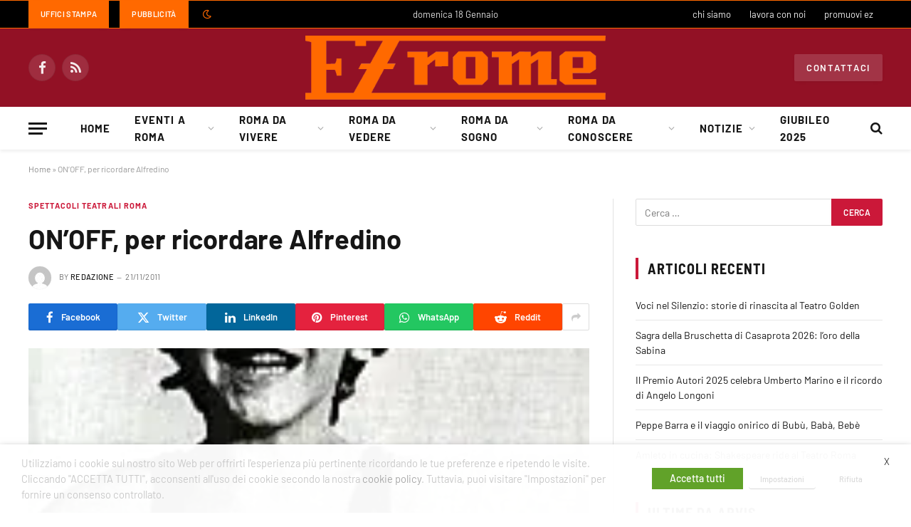

--- FILE ---
content_type: text/html; charset=UTF-8
request_url: https://www.ezrome.it/eventi-a-roma/spettacoli-teatrali-roma/3186-onoff-per-ricordare-alfredino
body_size: 47988
content:

<!DOCTYPE html>
<html lang="it-IT" class="s-light site-s-light">

<head>

	<meta charset="UTF-8" />
	<meta name="viewport" content="width=device-width, initial-scale=1" />
	<meta name='robots' content='index, follow, max-image-preview:large, max-snippet:-1, max-video-preview:-1' />
	<style>img:is([sizes="auto" i], [sizes^="auto," i]) { contain-intrinsic-size: 3000px 1500px }</style>
	
<!-- Google Tag Manager for WordPress by gtm4wp.com -->
<script data-cfasync="false" data-pagespeed-no-defer>
	var gtm4wp_datalayer_name = "dataLayer";
	var dataLayer = dataLayer || [];
</script>
<!-- End Google Tag Manager for WordPress by gtm4wp.com -->
	<!-- This site is optimized with the Yoast SEO Premium plugin v23.5 (Yoast SEO v26.7) - https://yoast.com/wordpress/plugins/seo/ -->
	<title>ON&#039;OFF, per ricordare Alfredino - EZ Rome</title>
<link data-wpr-hosted-gf-parameters="family=Barlow%3A400%2C500%2C600%2C700%7CBarlow%20Semi%20Condensed%3A400%2C500%2C600%2C700&display=swap" href="https://www.ezrome.it/wp-content/cache/fonts/1/google-fonts/css/c/c/8/330c54ad3353219ed6c626657a2f9.css" rel="stylesheet"><link rel="preload" as="image" imagesrcset="https://www.ezrome.it/wp-content/uploads/2011/11/Alfredo_Rampi.jpg" imagesizes="(max-width: 788px) 100vw, 788px" /><link rel="preload" as="font" href="https://www.ezrome.it/wp-content/themes/smart-mag/css/icons/fonts/ts-icons.woff2?v3.2" type="font/woff2" crossorigin="anonymous" />
	<meta name="description" content="Il dramma del piccolo Alfredo Rampi ha cambiato il modo di rappresentare in televisione un fatto di cronaca. La tragedia di Vermicino è al centro dello spettacolo “ON&#039;OFF” in scena, al Teatro Vascello, dal 30 novembre al 4 dicembre." />
	<link rel="canonical" href="https://www.ezrome.it/eventi-a-roma/spettacoli-teatrali-roma/3186-onoff-per-ricordare-alfredino" />
	<meta property="og:locale" content="it_IT" />
	<meta property="og:type" content="article" />
	<meta property="og:title" content="ON&#039;OFF, per ricordare Alfredino" />
	<meta property="og:description" content="Il dramma del piccolo Alfredo Rampi ha cambiato il modo di rappresentare in televisione un fatto di cronaca. La tragedia di Vermicino è al centro dello spettacolo “ON&#039;OFF” in scena, al Teatro Vascello, dal 30 novembre al 4 dicembre." />
	<meta property="og:url" content="https://www.ezrome.it/eventi-a-roma/spettacoli-teatrali-roma/3186-onoff-per-ricordare-alfredino" />
	<meta property="og:site_name" content="EZ Rome" />
	<meta property="article:published_time" content="2011-11-21T23:00:00+00:00" />
	<meta property="article:modified_time" content="2024-05-07T11:02:31+00:00" />
	<meta property="og:image" content="https://www.ezrome.it/wp-content/uploads/2011/11/Alfredo_Rampi.jpg" />
	<meta property="og:image:width" content="170" />
	<meta property="og:image:height" content="250" />
	<meta property="og:image:type" content="image/jpeg" />
	<meta name="author" content="Redazione" />
	<meta name="twitter:card" content="summary_large_image" />
	<meta name="twitter:label1" content="Scritto da" />
	<meta name="twitter:data1" content="Redazione" />
	<meta name="twitter:label2" content="Tempo di lettura stimato" />
	<meta name="twitter:data2" content="1 minuto" />
	<script type="application/ld+json" class="yoast-schema-graph">{"@context":"https://schema.org","@graph":[{"@type":"Article","@id":"https://www.ezrome.it/eventi-a-roma/spettacoli-teatrali-roma/3186-onoff-per-ricordare-alfredino#article","isPartOf":{"@id":"https://www.ezrome.it/eventi-a-roma/spettacoli-teatrali-roma/3186-onoff-per-ricordare-alfredino"},"author":{"name":"Redazione","@id":"https://www.ezrome.it/#/schema/person/3e4d246d2bff6a1b2bb2df2ea36abbdc"},"headline":"ON&#8217;OFF, per ricordare Alfredino","datePublished":"2011-11-21T23:00:00+00:00","dateModified":"2024-05-07T11:02:31+00:00","mainEntityOfPage":{"@id":"https://www.ezrome.it/eventi-a-roma/spettacoli-teatrali-roma/3186-onoff-per-ricordare-alfredino"},"wordCount":268,"publisher":{"@id":"https://www.ezrome.it/#organization"},"image":{"@id":"https://www.ezrome.it/eventi-a-roma/spettacoli-teatrali-roma/3186-onoff-per-ricordare-alfredino#primaryimage"},"thumbnailUrl":"https://www.ezrome.it/wp-content/uploads/2011/11/Alfredo_Rampi.jpg","keywords":["notizie"],"articleSection":["Spettacoli teatrali Roma"],"inLanguage":"it-IT"},{"@type":"WebPage","@id":"https://www.ezrome.it/eventi-a-roma/spettacoli-teatrali-roma/3186-onoff-per-ricordare-alfredino","url":"https://www.ezrome.it/eventi-a-roma/spettacoli-teatrali-roma/3186-onoff-per-ricordare-alfredino","name":"ON'OFF, per ricordare Alfredino - EZ Rome","isPartOf":{"@id":"https://www.ezrome.it/#website"},"primaryImageOfPage":{"@id":"https://www.ezrome.it/eventi-a-roma/spettacoli-teatrali-roma/3186-onoff-per-ricordare-alfredino#primaryimage"},"image":{"@id":"https://www.ezrome.it/eventi-a-roma/spettacoli-teatrali-roma/3186-onoff-per-ricordare-alfredino#primaryimage"},"thumbnailUrl":"https://www.ezrome.it/wp-content/uploads/2011/11/Alfredo_Rampi.jpg","datePublished":"2011-11-21T23:00:00+00:00","dateModified":"2024-05-07T11:02:31+00:00","description":"Il dramma del piccolo Alfredo Rampi ha cambiato il modo di rappresentare in televisione un fatto di cronaca. La tragedia di Vermicino è al centro dello spettacolo “ON'OFF” in scena, al Teatro Vascello, dal 30 novembre al 4 dicembre.","breadcrumb":{"@id":"https://www.ezrome.it/eventi-a-roma/spettacoli-teatrali-roma/3186-onoff-per-ricordare-alfredino#breadcrumb"},"inLanguage":"it-IT","potentialAction":[{"@type":"ReadAction","target":["https://www.ezrome.it/eventi-a-roma/spettacoli-teatrali-roma/3186-onoff-per-ricordare-alfredino"]}]},{"@type":"ImageObject","inLanguage":"it-IT","@id":"https://www.ezrome.it/eventi-a-roma/spettacoli-teatrali-roma/3186-onoff-per-ricordare-alfredino#primaryimage","url":"https://www.ezrome.it/wp-content/uploads/2011/11/Alfredo_Rampi.jpg","contentUrl":"https://www.ezrome.it/wp-content/uploads/2011/11/Alfredo_Rampi.jpg","width":170,"height":250,"caption":"Alfredo_Rampi"},{"@type":"BreadcrumbList","@id":"https://www.ezrome.it/eventi-a-roma/spettacoli-teatrali-roma/3186-onoff-per-ricordare-alfredino#breadcrumb","itemListElement":[{"@type":"ListItem","position":1,"name":"Home","item":"https://www.ezrome.it/"},{"@type":"ListItem","position":2,"name":"ON&#8217;OFF, per ricordare Alfredino"}]},{"@type":"WebSite","@id":"https://www.ezrome.it/#website","url":"https://www.ezrome.it/","name":"EZ Rome","description":"vivere a Roma semplicemente","publisher":{"@id":"https://www.ezrome.it/#organization"},"potentialAction":[{"@type":"SearchAction","target":{"@type":"EntryPoint","urlTemplate":"https://www.ezrome.it/?s={search_term_string}"},"query-input":{"@type":"PropertyValueSpecification","valueRequired":true,"valueName":"search_term_string"}}],"inLanguage":"it-IT"},{"@type":"Organization","@id":"https://www.ezrome.it/#organization","name":"EZ Rome","url":"https://www.ezrome.it/","logo":{"@type":"ImageObject","inLanguage":"it-IT","@id":"https://www.ezrome.it/#/schema/logo/image/","url":"https://www.ezrome.it/wp-content/uploads/2023/04/logoez.png","contentUrl":"https://www.ezrome.it/wp-content/uploads/2023/04/logoez.png","width":280,"height":85,"caption":"EZ Rome"},"image":{"@id":"https://www.ezrome.it/#/schema/logo/image/"}},{"@type":"Person","@id":"https://www.ezrome.it/#/schema/person/3e4d246d2bff6a1b2bb2df2ea36abbdc","name":"Redazione","image":{"@type":"ImageObject","inLanguage":"it-IT","@id":"https://www.ezrome.it/#/schema/person/image/","url":"https://secure.gravatar.com/avatar/b2203ab0cbe83a278bb5b470beffb26c638fabd03b4f6cf0acb2422c894aa875?s=96&d=mm&r=g","contentUrl":"https://secure.gravatar.com/avatar/b2203ab0cbe83a278bb5b470beffb26c638fabd03b4f6cf0acb2422c894aa875?s=96&d=mm&r=g","caption":"Redazione"},"url":"https://www.ezrome.it/author/redazione"}]}</script>
	<!-- / Yoast SEO Premium plugin. -->


<link rel='dns-prefetch' href='//fonts.googleapis.com' />
<link href='https://fonts.gstatic.com' crossorigin rel='preconnect' />
<link rel="alternate" type="application/rss+xml" title="EZ Rome &raquo; Feed" href="https://www.ezrome.it/feed" />
<link rel='stylesheet' id='wp-block-library-css' href='https://www.ezrome.it/wp-includes/css/dist/block-library/style.min.css?ver=6.8.3' type='text/css' media='all' />
<style id='classic-theme-styles-inline-css' type='text/css'>
/*! This file is auto-generated */
.wp-block-button__link{color:#fff;background-color:#32373c;border-radius:9999px;box-shadow:none;text-decoration:none;padding:calc(.667em + 2px) calc(1.333em + 2px);font-size:1.125em}.wp-block-file__button{background:#32373c;color:#fff;text-decoration:none}
</style>
<style id='feedzy-rss-feeds-loop-style-inline-css' type='text/css'>
.wp-block-feedzy-rss-feeds-loop{display:grid;gap:24px;grid-template-columns:repeat(1,1fr)}@media(min-width:782px){.wp-block-feedzy-rss-feeds-loop.feedzy-loop-columns-2,.wp-block-feedzy-rss-feeds-loop.feedzy-loop-columns-3,.wp-block-feedzy-rss-feeds-loop.feedzy-loop-columns-4,.wp-block-feedzy-rss-feeds-loop.feedzy-loop-columns-5{grid-template-columns:repeat(2,1fr)}}@media(min-width:960px){.wp-block-feedzy-rss-feeds-loop.feedzy-loop-columns-2{grid-template-columns:repeat(2,1fr)}.wp-block-feedzy-rss-feeds-loop.feedzy-loop-columns-3{grid-template-columns:repeat(3,1fr)}.wp-block-feedzy-rss-feeds-loop.feedzy-loop-columns-4{grid-template-columns:repeat(4,1fr)}.wp-block-feedzy-rss-feeds-loop.feedzy-loop-columns-5{grid-template-columns:repeat(5,1fr)}}.wp-block-feedzy-rss-feeds-loop .wp-block-image.is-style-rounded img{border-radius:9999px}.wp-block-feedzy-rss-feeds-loop .wp-block-image:has(:is(img:not([src]),img[src=""])){display:none}

</style>
<style id='global-styles-inline-css' type='text/css'>
:root{--wp--preset--aspect-ratio--square: 1;--wp--preset--aspect-ratio--4-3: 4/3;--wp--preset--aspect-ratio--3-4: 3/4;--wp--preset--aspect-ratio--3-2: 3/2;--wp--preset--aspect-ratio--2-3: 2/3;--wp--preset--aspect-ratio--16-9: 16/9;--wp--preset--aspect-ratio--9-16: 9/16;--wp--preset--color--black: #000000;--wp--preset--color--cyan-bluish-gray: #abb8c3;--wp--preset--color--white: #ffffff;--wp--preset--color--pale-pink: #f78da7;--wp--preset--color--vivid-red: #cf2e2e;--wp--preset--color--luminous-vivid-orange: #ff6900;--wp--preset--color--luminous-vivid-amber: #fcb900;--wp--preset--color--light-green-cyan: #7bdcb5;--wp--preset--color--vivid-green-cyan: #00d084;--wp--preset--color--pale-cyan-blue: #8ed1fc;--wp--preset--color--vivid-cyan-blue: #0693e3;--wp--preset--color--vivid-purple: #9b51e0;--wp--preset--gradient--vivid-cyan-blue-to-vivid-purple: linear-gradient(135deg,rgba(6,147,227,1) 0%,rgb(155,81,224) 100%);--wp--preset--gradient--light-green-cyan-to-vivid-green-cyan: linear-gradient(135deg,rgb(122,220,180) 0%,rgb(0,208,130) 100%);--wp--preset--gradient--luminous-vivid-amber-to-luminous-vivid-orange: linear-gradient(135deg,rgba(252,185,0,1) 0%,rgba(255,105,0,1) 100%);--wp--preset--gradient--luminous-vivid-orange-to-vivid-red: linear-gradient(135deg,rgba(255,105,0,1) 0%,rgb(207,46,46) 100%);--wp--preset--gradient--very-light-gray-to-cyan-bluish-gray: linear-gradient(135deg,rgb(238,238,238) 0%,rgb(169,184,195) 100%);--wp--preset--gradient--cool-to-warm-spectrum: linear-gradient(135deg,rgb(74,234,220) 0%,rgb(151,120,209) 20%,rgb(207,42,186) 40%,rgb(238,44,130) 60%,rgb(251,105,98) 80%,rgb(254,248,76) 100%);--wp--preset--gradient--blush-light-purple: linear-gradient(135deg,rgb(255,206,236) 0%,rgb(152,150,240) 100%);--wp--preset--gradient--blush-bordeaux: linear-gradient(135deg,rgb(254,205,165) 0%,rgb(254,45,45) 50%,rgb(107,0,62) 100%);--wp--preset--gradient--luminous-dusk: linear-gradient(135deg,rgb(255,203,112) 0%,rgb(199,81,192) 50%,rgb(65,88,208) 100%);--wp--preset--gradient--pale-ocean: linear-gradient(135deg,rgb(255,245,203) 0%,rgb(182,227,212) 50%,rgb(51,167,181) 100%);--wp--preset--gradient--electric-grass: linear-gradient(135deg,rgb(202,248,128) 0%,rgb(113,206,126) 100%);--wp--preset--gradient--midnight: linear-gradient(135deg,rgb(2,3,129) 0%,rgb(40,116,252) 100%);--wp--preset--font-size--small: 13px;--wp--preset--font-size--medium: 20px;--wp--preset--font-size--large: 36px;--wp--preset--font-size--x-large: 42px;--wp--preset--spacing--20: 0.44rem;--wp--preset--spacing--30: 0.67rem;--wp--preset--spacing--40: 1rem;--wp--preset--spacing--50: 1.5rem;--wp--preset--spacing--60: 2.25rem;--wp--preset--spacing--70: 3.38rem;--wp--preset--spacing--80: 5.06rem;--wp--preset--shadow--natural: 6px 6px 9px rgba(0, 0, 0, 0.2);--wp--preset--shadow--deep: 12px 12px 50px rgba(0, 0, 0, 0.4);--wp--preset--shadow--sharp: 6px 6px 0px rgba(0, 0, 0, 0.2);--wp--preset--shadow--outlined: 6px 6px 0px -3px rgba(255, 255, 255, 1), 6px 6px rgba(0, 0, 0, 1);--wp--preset--shadow--crisp: 6px 6px 0px rgba(0, 0, 0, 1);}:where(.is-layout-flex){gap: 0.5em;}:where(.is-layout-grid){gap: 0.5em;}body .is-layout-flex{display: flex;}.is-layout-flex{flex-wrap: wrap;align-items: center;}.is-layout-flex > :is(*, div){margin: 0;}body .is-layout-grid{display: grid;}.is-layout-grid > :is(*, div){margin: 0;}:where(.wp-block-columns.is-layout-flex){gap: 2em;}:where(.wp-block-columns.is-layout-grid){gap: 2em;}:where(.wp-block-post-template.is-layout-flex){gap: 1.25em;}:where(.wp-block-post-template.is-layout-grid){gap: 1.25em;}.has-black-color{color: var(--wp--preset--color--black) !important;}.has-cyan-bluish-gray-color{color: var(--wp--preset--color--cyan-bluish-gray) !important;}.has-white-color{color: var(--wp--preset--color--white) !important;}.has-pale-pink-color{color: var(--wp--preset--color--pale-pink) !important;}.has-vivid-red-color{color: var(--wp--preset--color--vivid-red) !important;}.has-luminous-vivid-orange-color{color: var(--wp--preset--color--luminous-vivid-orange) !important;}.has-luminous-vivid-amber-color{color: var(--wp--preset--color--luminous-vivid-amber) !important;}.has-light-green-cyan-color{color: var(--wp--preset--color--light-green-cyan) !important;}.has-vivid-green-cyan-color{color: var(--wp--preset--color--vivid-green-cyan) !important;}.has-pale-cyan-blue-color{color: var(--wp--preset--color--pale-cyan-blue) !important;}.has-vivid-cyan-blue-color{color: var(--wp--preset--color--vivid-cyan-blue) !important;}.has-vivid-purple-color{color: var(--wp--preset--color--vivid-purple) !important;}.has-black-background-color{background-color: var(--wp--preset--color--black) !important;}.has-cyan-bluish-gray-background-color{background-color: var(--wp--preset--color--cyan-bluish-gray) !important;}.has-white-background-color{background-color: var(--wp--preset--color--white) !important;}.has-pale-pink-background-color{background-color: var(--wp--preset--color--pale-pink) !important;}.has-vivid-red-background-color{background-color: var(--wp--preset--color--vivid-red) !important;}.has-luminous-vivid-orange-background-color{background-color: var(--wp--preset--color--luminous-vivid-orange) !important;}.has-luminous-vivid-amber-background-color{background-color: var(--wp--preset--color--luminous-vivid-amber) !important;}.has-light-green-cyan-background-color{background-color: var(--wp--preset--color--light-green-cyan) !important;}.has-vivid-green-cyan-background-color{background-color: var(--wp--preset--color--vivid-green-cyan) !important;}.has-pale-cyan-blue-background-color{background-color: var(--wp--preset--color--pale-cyan-blue) !important;}.has-vivid-cyan-blue-background-color{background-color: var(--wp--preset--color--vivid-cyan-blue) !important;}.has-vivid-purple-background-color{background-color: var(--wp--preset--color--vivid-purple) !important;}.has-black-border-color{border-color: var(--wp--preset--color--black) !important;}.has-cyan-bluish-gray-border-color{border-color: var(--wp--preset--color--cyan-bluish-gray) !important;}.has-white-border-color{border-color: var(--wp--preset--color--white) !important;}.has-pale-pink-border-color{border-color: var(--wp--preset--color--pale-pink) !important;}.has-vivid-red-border-color{border-color: var(--wp--preset--color--vivid-red) !important;}.has-luminous-vivid-orange-border-color{border-color: var(--wp--preset--color--luminous-vivid-orange) !important;}.has-luminous-vivid-amber-border-color{border-color: var(--wp--preset--color--luminous-vivid-amber) !important;}.has-light-green-cyan-border-color{border-color: var(--wp--preset--color--light-green-cyan) !important;}.has-vivid-green-cyan-border-color{border-color: var(--wp--preset--color--vivid-green-cyan) !important;}.has-pale-cyan-blue-border-color{border-color: var(--wp--preset--color--pale-cyan-blue) !important;}.has-vivid-cyan-blue-border-color{border-color: var(--wp--preset--color--vivid-cyan-blue) !important;}.has-vivid-purple-border-color{border-color: var(--wp--preset--color--vivid-purple) !important;}.has-vivid-cyan-blue-to-vivid-purple-gradient-background{background: var(--wp--preset--gradient--vivid-cyan-blue-to-vivid-purple) !important;}.has-light-green-cyan-to-vivid-green-cyan-gradient-background{background: var(--wp--preset--gradient--light-green-cyan-to-vivid-green-cyan) !important;}.has-luminous-vivid-amber-to-luminous-vivid-orange-gradient-background{background: var(--wp--preset--gradient--luminous-vivid-amber-to-luminous-vivid-orange) !important;}.has-luminous-vivid-orange-to-vivid-red-gradient-background{background: var(--wp--preset--gradient--luminous-vivid-orange-to-vivid-red) !important;}.has-very-light-gray-to-cyan-bluish-gray-gradient-background{background: var(--wp--preset--gradient--very-light-gray-to-cyan-bluish-gray) !important;}.has-cool-to-warm-spectrum-gradient-background{background: var(--wp--preset--gradient--cool-to-warm-spectrum) !important;}.has-blush-light-purple-gradient-background{background: var(--wp--preset--gradient--blush-light-purple) !important;}.has-blush-bordeaux-gradient-background{background: var(--wp--preset--gradient--blush-bordeaux) !important;}.has-luminous-dusk-gradient-background{background: var(--wp--preset--gradient--luminous-dusk) !important;}.has-pale-ocean-gradient-background{background: var(--wp--preset--gradient--pale-ocean) !important;}.has-electric-grass-gradient-background{background: var(--wp--preset--gradient--electric-grass) !important;}.has-midnight-gradient-background{background: var(--wp--preset--gradient--midnight) !important;}.has-small-font-size{font-size: var(--wp--preset--font-size--small) !important;}.has-medium-font-size{font-size: var(--wp--preset--font-size--medium) !important;}.has-large-font-size{font-size: var(--wp--preset--font-size--large) !important;}.has-x-large-font-size{font-size: var(--wp--preset--font-size--x-large) !important;}
:where(.wp-block-post-template.is-layout-flex){gap: 1.25em;}:where(.wp-block-post-template.is-layout-grid){gap: 1.25em;}
:where(.wp-block-columns.is-layout-flex){gap: 2em;}:where(.wp-block-columns.is-layout-grid){gap: 2em;}
:root :where(.wp-block-pullquote){font-size: 1.5em;line-height: 1.6;}
</style>
<link rel='stylesheet' id='cookie-law-info-css' href='https://www.ezrome.it/wp-content/plugins/webtoffee-gdpr-cookie-consent/public/css/cookie-law-info-public.css?ver=2.6.6' type='text/css' media='all' />
<link rel='stylesheet' id='cookie-law-info-gdpr-css' href='https://www.ezrome.it/wp-content/plugins/webtoffee-gdpr-cookie-consent/public/css/cookie-law-info-gdpr.css?ver=2.6.6' type='text/css' media='all' />
<style id='cookie-law-info-gdpr-inline-css' type='text/css'>
.cli-modal-content, .cli-tab-content { background-color: #ffffff; }.cli-privacy-content-text, .cli-modal .cli-modal-dialog, .cli-tab-container p, a.cli-privacy-readmore { color: #000000; }.cli-tab-header { background-color: #f2f2f2; }.cli-tab-header, .cli-tab-header a.cli-nav-link,span.cli-necessary-caption,.cli-switch .cli-slider:after { color: #000000; }.cli-switch .cli-slider:before { background-color: #ffffff; }.cli-switch input:checked + .cli-slider:before { background-color: #ffffff; }.cli-switch .cli-slider { background-color: #e3e1e8; }.cli-switch input:checked + .cli-slider { background-color: #28a745; }.cli-modal-close svg { fill: #000000; }.cli-tab-footer .wt-cli-privacy-accept-all-btn { background-color: #00acad; color: #ffffff}.cli-tab-footer .wt-cli-privacy-accept-btn { background-color: #00acad; color: #ffffff}.cli-tab-header a:before{ border-right: 1px solid #000000; border-bottom: 1px solid #000000; }
</style>
<link rel='stylesheet' id='smartmag-core-css' href='https://www.ezrome.it/wp-content/themes/smart-mag/style.css?ver=10.3.0' type='text/css' media='all' />
<style id='smartmag-core-inline-css' type='text/css'>
:root { --c-main: #cb1839;
--c-main-rgb: 203,24,57;
--text-font: "Barlow", system-ui, -apple-system, "Segoe UI", Arial, sans-serif;
--body-font: "Barlow", system-ui, -apple-system, "Segoe UI", Arial, sans-serif;
--title-size-s: 20px; }
.main-sidebar .widget-title .heading { font-size: 20px; }
.smart-head-main { --c-shadow: rgba(10,0,0,0.06); }
.smart-head-main .smart-head-top { border-top-width: 1px; border-top-color: #ff6900; border-bottom-width: 1px; border-bottom-color: #ff6900; }
.smart-head-main .smart-head-mid { background-color: #921125; }
.s-dark .smart-head-main .smart-head-mid,
.smart-head-main .s-dark.smart-head-mid { background-color: #921125; }
.smart-head-main .smart-head-bot { border-bottom-width: 1px; }
.navigation-main .menu > li > a { font-size: 15px; font-weight: bold; letter-spacing: 0.07em; }
.smart-head-mobile .smart-head-mid { background-color: #921125; border-bottom-width: 0px; }
.mobile-menu { font-size: 15px; text-transform: uppercase; letter-spacing: .05em; }
.s-light .navigation-small { --c-nav-hov: #ff6900; }
.s-dark .navigation-small { --c-nav-hov: #ff6900; }
.s-dark .smart-head-main .spc-social,
.smart-head-main .s-dark .spc-social { --c-spc-social: rgba(255,255,255,0.9); --c-spc-social-hov: #e5e5e5; }
.smart-head-main .scheme-switcher a { color: #ff6900; }
.s-dark .smart-head-main .scheme-switcher a,
.smart-head-main .s-dark .scheme-switcher a { color: #ff6900; }
.smart-head-mobile .scheme-switcher a { color: #ff6900; }
.s-dark .smart-head-mobile .scheme-switcher a,
.smart-head-mobile .s-dark .scheme-switcher a { color: #ff6900; }
.smart-head .ts-button1 { font-size: 13px; letter-spacing: 0.13em; }
.s-dark .smart-head .ts-button1,
.smart-head .s-dark .ts-button1 { background-color: rgba(255,255,255,0.15); }
.smart-head .ts-button2:not(._):hover { color: #921125; }
.smart-head .ts-button2 { background-color: #ff6900; border-radius: 0px; }
.smart-head .ts-button3:not(._):hover { color: #921125; }
.smart-head .ts-button3 { background-color: #ff6900; border-radius: 0px; }
.post-meta .meta-item, .post-meta .text-in { font-size: 11px; text-transform: uppercase; letter-spacing: .03em; }
.post-meta .post-cat > a { font-weight: bold; letter-spacing: .1em; }
.block-head .heading { font-family: "Barlow Semi Condensed", system-ui, -apple-system, "Segoe UI", Arial, sans-serif; }
.block-head-i .heading { font-size: 21px; font-weight: bold; letter-spacing: 0.05em; }
.post-share-b:not(.is-not-global) { --service-gap: 3px; }
.site-s-light .s-head-modern-a .post-meta { --c-post-meta: #707070; }
.s-dark .s-head-modern-a .post-meta { --c-post-meta: #d3d3d3; }
.a-wrap-2 { background-color: #f9f9f9; }
.s-dark .a-wrap-2 { background-color: #2d2d2d; }
.a-wrap-2:not(._) { margin-top: 0px; }
@media (min-width: 1200px) { .s-head-modern-a .post-title { font-size: 38px; } }
@media (min-width: 941px) and (max-width: 1200px) { .navigation-main .menu > li > a { font-size: calc(10px + (15px - 10px) * .7); } }


</style>
<link rel='stylesheet' id='smartmag-magnific-popup-css' href='https://www.ezrome.it/wp-content/themes/smart-mag/css/lightbox.css?ver=10.3.0' type='text/css' media='all' />
<link rel='stylesheet' id='smartmag-icons-css' href='https://www.ezrome.it/wp-content/themes/smart-mag/css/icons/icons.css?ver=10.3.0' type='text/css' media='all' />

<script type="text/javascript" id="smartmag-lazy-inline-js-after">
/* <![CDATA[ */
/**
 * @copyright ThemeSphere
 * @preserve
 */
var BunyadLazy={};BunyadLazy.load=function(){function a(e,n){var t={};e.dataset.bgset&&e.dataset.sizes?(t.sizes=e.dataset.sizes,t.srcset=e.dataset.bgset):t.src=e.dataset.bgsrc,function(t){var a=t.dataset.ratio;if(0<a){const e=t.parentElement;if(e.classList.contains("media-ratio")){const n=e.style;n.getPropertyValue("--a-ratio")||(n.paddingBottom=100/a+"%")}}}(e);var a,o=document.createElement("img");for(a in o.onload=function(){var t="url('"+(o.currentSrc||o.src)+"')",a=e.style;a.backgroundImage!==t&&requestAnimationFrame(()=>{a.backgroundImage=t,n&&n()}),o.onload=null,o.onerror=null,o=null},o.onerror=o.onload,t)o.setAttribute(a,t[a]);o&&o.complete&&0<o.naturalWidth&&o.onload&&o.onload()}function e(t){t.dataset.loaded||a(t,()=>{document.dispatchEvent(new Event("lazyloaded")),t.dataset.loaded=1})}function n(t){"complete"===document.readyState?t():window.addEventListener("load",t)}return{initEarly:function(){var t,a=()=>{document.querySelectorAll(".img.bg-cover:not(.lazyload)").forEach(e)};"complete"!==document.readyState?(t=setInterval(a,150),n(()=>{a(),clearInterval(t)})):a()},callOnLoad:n,initBgImages:function(t){t&&n(()=>{document.querySelectorAll(".img.bg-cover").forEach(e)})},bgLoad:a}}(),BunyadLazy.load.initEarly();
/* ]]> */
</script>
<script type="text/javascript" src="https://www.ezrome.it/wp-includes/js/jquery/jquery.min.js?ver=3.7.1" id="jquery-core-js"></script>
<script type="text/javascript" src="https://www.ezrome.it/wp-includes/js/jquery/jquery-migrate.min.js?ver=3.4.1" id="jquery-migrate-js"></script>
<script type="text/javascript" id="cookie-law-info-js-extra">
/* <![CDATA[ */
var Cli_Data = {"nn_cookie_ids":[],"non_necessary_cookies":{"necessari":["viewed_cookie_policy","cookielawinfo-checkbox-necessary","cookielawinfo-checkbox-functional","cookielawinfo-checkbox-performance","cookielawinfo-checkbox-analytics","cookielawinfo-checkbox-others"]},"cookielist":{"funzionali":{"id":97,"status":true,"priority":5,"title":"Funzionali","strict":false,"default_state":true,"ccpa_optout":false,"loadonstart":false},"prestazione":{"id":98,"status":true,"priority":4,"title":"Prestazione","strict":false,"default_state":false,"ccpa_optout":false,"loadonstart":false},"analitici":{"id":99,"status":true,"priority":3,"title":"Analitici","strict":false,"default_state":false,"ccpa_optout":false,"loadonstart":false},"pubblicitari":{"id":100,"status":true,"priority":2,"title":"Pubblicitari","strict":false,"default_state":false,"ccpa_optout":false,"loadonstart":false},"altri":{"id":101,"status":true,"priority":1,"title":"Altri","strict":false,"default_state":false,"ccpa_optout":false,"loadonstart":false},"necessari":{"id":96,"status":true,"priority":0,"title":"Necessari","strict":false,"default_state":false,"ccpa_optout":false,"loadonstart":false}},"ajax_url":"https:\/\/www.ezrome.it\/wp-admin\/admin-ajax.php","current_lang":"it","security":"e7d5c8b907","eu_countries":["GB"],"geoIP":"disabled","use_custom_geolocation_api":"","custom_geolocation_api":"https:\/\/geoip.cookieyes.com\/geoip\/checker\/result.php","consentVersion":"1","strictlyEnabled":["necessary","obligatoire"],"cookieDomain":"","privacy_length":"250","ccpaEnabled":"","ccpaRegionBased":"","ccpaBarEnabled":"","ccpaType":"gdpr","triggerDomRefresh":"","secure_cookies":""};
var log_object = {"ajax_url":"https:\/\/www.ezrome.it\/wp-admin\/admin-ajax.php"};
/* ]]> */
</script>
<script type="text/javascript" src="https://www.ezrome.it/wp-content/plugins/webtoffee-gdpr-cookie-consent/public/js/cookie-law-info-public.js?ver=2.6.6" id="cookie-law-info-js"></script>
<style type="text/css">
.feedzy-rss-link-icon:after {
	content: url("https://www.ezrome.it/wp-content/plugins/feedzy-rss-feeds/img/external-link.png");
	margin-left: 3px;
}
</style>
		<!-- Generated by Jetpack Social -->
<meta property="og:title" content="ON&#8217;OFF, per ricordare Alfredino">
<meta property="og:url" content="https://www.ezrome.it/eventi-a-roma/spettacoli-teatrali-roma/3186-onoff-per-ricordare-alfredino">
<meta property="og:description" content="Può un fatto di cronaca cambiare il modo di fare giornalismo? Può un fatto di cronaca diventare un grande evento che emoziona tutto un Paese, dal Presidente della Repubblica fino al normale cittad…">
<!-- / Jetpack Social -->
  <script src="https://cdn.onesignal.com/sdks/web/v16/OneSignalSDK.page.js" defer></script>
  <script>
          window.OneSignalDeferred = window.OneSignalDeferred || [];
          OneSignalDeferred.push(async function(OneSignal) {
            await OneSignal.init({
              appId: "1867eee3-bdda-4530-b119-d4f2e86fe6fb",
              serviceWorkerOverrideForTypical: true,
              path: "https://www.ezrome.it/wp-content/plugins/onesignal-free-web-push-notifications/sdk_files/",
              serviceWorkerParam: { scope: "/wp-content/plugins/onesignal-free-web-push-notifications/sdk_files/push/onesignal/" },
              serviceWorkerPath: "OneSignalSDKWorker.js",
            });
          });

          // Unregister the legacy OneSignal service worker to prevent scope conflicts
          if (navigator.serviceWorker) {
            navigator.serviceWorker.getRegistrations().then((registrations) => {
              // Iterate through all registered service workers
              registrations.forEach((registration) => {
                // Check the script URL to identify the specific service worker
                if (registration.active && registration.active.scriptURL.includes('OneSignalSDKWorker.js.php')) {
                  // Unregister the service worker
                  registration.unregister().then((success) => {
                    if (success) {
                      console.log('OneSignalSW: Successfully unregistered:', registration.active.scriptURL);
                    } else {
                      console.log('OneSignalSW: Failed to unregister:', registration.active.scriptURL);
                    }
                  });
                }
              });
            }).catch((error) => {
              console.error('Error fetching service worker registrations:', error);
            });
        }
        </script>

<!-- Google Tag Manager for WordPress by gtm4wp.com -->
<!-- GTM Container placement set to automatic -->
<script data-cfasync="false" data-pagespeed-no-defer>
	var dataLayer_content = {"pagePostType":"post","pagePostType2":"single-post","pageCategory":["spettacoli-teatrali-roma"],"pageAttributes":["notizie"],"pagePostAuthor":"Redazione"};
	dataLayer.push( dataLayer_content );
</script>
<script type="text/plain" data-cli-class="cli-blocker-script" data-cli-label="Google Tag Manager"  data-cli-script-type="funzionali" data-cli-block="true" data-cli-block-if-ccpa-optout="false" data-cli-element-position="head" data-cfasync="false" data-pagespeed-no-defer>
(function(w,d,s,l,i){w[l]=w[l]||[];w[l].push({'gtm.start':
new Date().getTime(),event:'gtm.js'});var f=d.getElementsByTagName(s)[0],
j=d.createElement(s),dl=l!='dataLayer'?'&l='+l:'';j.async=true;j.src=
'//www.googletagmanager.com/gtm.js?id='+i+dl;f.parentNode.insertBefore(j,f);
})(window,document,'script','dataLayer','GTM-TPCHMTF');
</script>
<!-- End Google Tag Manager for WordPress by gtm4wp.com -->
		<script>
		var BunyadSchemeKey = 'bunyad-scheme';
		(() => {
			const d = document.documentElement;
			const c = d.classList;
			var scheme = localStorage.getItem(BunyadSchemeKey);
			
			if (scheme) {
				d.dataset.origClass = c;
				scheme === 'dark' ? c.remove('s-light', 'site-s-light') : c.remove('s-dark', 'site-s-dark');
				c.add('site-s-' + scheme, 's-' + scheme);
			}
		})();
		</script>
		<meta name="generator" content="Elementor 3.30.2; features: e_font_icon_svg, additional_custom_breakpoints, e_element_cache; settings: css_print_method-external, google_font-enabled, font_display-swap">
			<style>
				.e-con.e-parent:nth-of-type(n+4):not(.e-lazyloaded):not(.e-no-lazyload),
				.e-con.e-parent:nth-of-type(n+4):not(.e-lazyloaded):not(.e-no-lazyload) * {
					background-image: none !important;
				}
				@media screen and (max-height: 1024px) {
					.e-con.e-parent:nth-of-type(n+3):not(.e-lazyloaded):not(.e-no-lazyload),
					.e-con.e-parent:nth-of-type(n+3):not(.e-lazyloaded):not(.e-no-lazyload) * {
						background-image: none !important;
					}
				}
				@media screen and (max-height: 640px) {
					.e-con.e-parent:nth-of-type(n+2):not(.e-lazyloaded):not(.e-no-lazyload),
					.e-con.e-parent:nth-of-type(n+2):not(.e-lazyloaded):not(.e-no-lazyload) * {
						background-image: none !important;
					}
				}
			</style>
			<script type="text/plain" data-cli-class="cli-blocker-script" data-cli-label="Google Adsense"  data-cli-script-type="analitici" data-cli-block="true" data-cli-block-if-ccpa-optout="false" data-cli-element-position="head" async src="https://pagead2.googlesyndication.com/pagead/js/adsbygoogle.js?client=ca-pub-2424105997908636"
     crossorigin="anonymous"></script><link rel="icon" href="https://www.ezrome.it/wp-content/uploads/2025/03/cropped-favicon-32x32.png" sizes="32x32" />
<link rel="icon" href="https://www.ezrome.it/wp-content/uploads/2025/03/cropped-favicon-192x192.png" sizes="192x192" />
<link rel="apple-touch-icon" href="https://www.ezrome.it/wp-content/uploads/2025/03/cropped-favicon-180x180.png" />
<meta name="msapplication-TileImage" content="https://www.ezrome.it/wp-content/uploads/2025/03/cropped-favicon-270x270.png" />
<noscript><style id="rocket-lazyload-nojs-css">.rll-youtube-player, [data-lazy-src]{display:none !important;}</style></noscript>

<meta name="generator" content="WP Rocket 3.20.1.2" data-wpr-features="wpr_lazyload_images wpr_image_dimensions wpr_preload_links wpr_host_fonts_locally wpr_desktop" /></head>

<body class="wp-singular post-template-default single single-post postid-3186 single-format-standard wp-theme-smart-mag right-sidebar post-layout-modern post-cat-29 has-lb has-lb-sm ts-img-hov-fade has-sb-sep layout-normal elementor-default elementor-kit-73834">


<!-- GTM Container placement set to automatic -->
<!-- Google Tag Manager (noscript) -->
				<noscript><iframe data-cli-class="cli-blocker-script" data-cli-label="Google Tag Manager"  data-cli-script-type="funzionali" data-cli-block="true" data-cli-block-if-ccpa-optout="false" data-cli-element-position="body" data-cli-placeholder="Accept &lt;a class=&quot;cli_manage_current_consent&quot; tabindex=&quot;0&quot;&gt;Funzionali&lt;/a&gt; cookies to view the content." data-cli-src="https://www.googletagmanager.com/ns.html?id=GTM-TPCHMTF" height="0" width="0" style="display:none;visibility:hidden" aria-hidden="true"></iframe></noscript>
<!-- End Google Tag Manager (noscript) -->

<div data-rocket-location-hash="a933d212100e5e0b47adec7322983482" class="main-wrap">

	
<div data-rocket-location-hash="f095da910053694a9017f7c35c9c7614" class="off-canvas-backdrop"></div>
<div data-rocket-location-hash="b9bedebb507d088b143157970a77b56c" class="mobile-menu-container off-canvas s-dark" id="off-canvas">

	<div data-rocket-location-hash="74c5b8180307cd6dba3c190477edcc0a" class="off-canvas-head">
		<a href="#" class="close">
			<span class="visuallyhidden">Close Menu</span>
			<i class="tsi tsi-times"></i>
		</a>

		<div class="ts-logo">
					</div>
	</div>

	<div data-rocket-location-hash="43bfab4188aca985be6c3bccc02821fc" class="off-canvas-content">

					<ul class="mobile-menu"></ul>
		
					<div class="off-canvas-widgets">
				
		<div id="smartmag-block-posts-small-2" class="widget ts-block-widget smartmag-widget-posts-small">		
		<div class="block">
					<section class="block-wrap block-posts-small block-sc mb-none" data-id="1">

			<div class="widget-title block-head block-head-ac block-head-b"><h5 class="heading">Ultime</h5></div>	
			<div class="block-content">
				
	<div class="loop loop-small loop-small-a loop-sep loop-small-sep grid grid-1 md:grid-1 sm:grid-1 xs:grid-1">

					
<article class="l-post small-post small-a-post m-pos-left">

	
			<div class="media">

		
			<a href="https://www.ezrome.it/eventi-a-roma/spettacoli-teatrali-roma/94354-voci-nel-silenzio-storie-di-rinascita-al-teatro-golden" class="image-link media-ratio ar-bunyad-thumb" title="Voci nel Silenzio: storie di rinascita al Teatro Golden"><span data-bgsrc="https://www.ezrome.it/wp-content/uploads/2026/01/909A9B87-79FC-4F50-A3A2-82290134E758-300x200.jpeg" class="img bg-cover wp-post-image attachment-medium size-medium lazyload" data-bgset="https://www.ezrome.it/wp-content/uploads/2026/01/909A9B87-79FC-4F50-A3A2-82290134E758-300x200.jpeg 300w, https://www.ezrome.it/wp-content/uploads/2026/01/909A9B87-79FC-4F50-A3A2-82290134E758-1024x682.jpeg 1024w, https://www.ezrome.it/wp-content/uploads/2026/01/909A9B87-79FC-4F50-A3A2-82290134E758-768x512.jpeg 768w, https://www.ezrome.it/wp-content/uploads/2026/01/909A9B87-79FC-4F50-A3A2-82290134E758-1536x1023.jpeg 1351w, https://www.ezrome.it/wp-content/uploads/2026/01/909A9B87-79FC-4F50-A3A2-82290134E758-150x100.jpeg 150w, https://www.ezrome.it/wp-content/uploads/2026/01/909A9B87-79FC-4F50-A3A2-82290134E758-450x300.jpeg 450w, https://www.ezrome.it/wp-content/uploads/2026/01/909A9B87-79FC-4F50-A3A2-82290134E758-1200x800.jpeg 1200w, https://www.ezrome.it/wp-content/uploads/2026/01/909A9B87-79FC-4F50-A3A2-82290134E758.jpeg 1600w" data-sizes="(max-width: 110px) 100vw, 110px"></span></a>			
			
			
			
		
		</div>
	

	
		<div class="content">

			<div class="post-meta post-meta-a post-meta-left has-below"><h4 class="is-title post-title"><a href="https://www.ezrome.it/eventi-a-roma/spettacoli-teatrali-roma/94354-voci-nel-silenzio-storie-di-rinascita-al-teatro-golden">Voci nel Silenzio: storie di rinascita al Teatro Golden</a></h4><div class="post-meta-items meta-below"><span class="meta-item date"><span class="date-link"><time class="post-date" datetime="2026-01-16T15:06:24+01:00">16/01/2026</time></span></span></div></div>			
			
			
		</div>

	
</article>	
					
<article class="l-post small-post small-a-post m-pos-left">

	
			<div class="media">

		
			<a href="https://www.ezrome.it/eventi-a-roma/spettacoli-teatrali-roma/94344-peppe-barra-e-il-viaggio-onirico-di-bubu-baba-bebe" class="image-link media-ratio ar-bunyad-thumb" title="Peppe Barra e il viaggio onirico di Bubù, Babà, Bebè"><span data-bgsrc="https://www.ezrome.it/wp-content/uploads/2026/01/unnamed-89-300x200.jpg" class="img bg-cover wp-post-image attachment-medium size-medium lazyload" data-bgset="https://www.ezrome.it/wp-content/uploads/2026/01/unnamed-89-300x200.jpg 300w, https://www.ezrome.it/wp-content/uploads/2026/01/unnamed-89-1024x683.jpg 1024w, https://www.ezrome.it/wp-content/uploads/2026/01/unnamed-89-768x512.jpg 768w, https://www.ezrome.it/wp-content/uploads/2026/01/unnamed-89.jpg 1350w, https://www.ezrome.it/wp-content/uploads/2026/01/unnamed-89-150x100.jpg 150w, https://www.ezrome.it/wp-content/uploads/2026/01/unnamed-89-450x300.jpg 450w, https://www.ezrome.it/wp-content/uploads/2026/01/unnamed-89-1200x800.jpg 1200w" data-sizes="(max-width: 110px) 100vw, 110px"></span></a>			
			
			
			
		
		</div>
	

	
		<div class="content">

			<div class="post-meta post-meta-a post-meta-left has-below"><h4 class="is-title post-title"><a href="https://www.ezrome.it/eventi-a-roma/spettacoli-teatrali-roma/94344-peppe-barra-e-il-viaggio-onirico-di-bubu-baba-bebe">Peppe Barra e il viaggio onirico di Bubù, Babà, Bebè</a></h4><div class="post-meta-items meta-below"><span class="meta-item date"><span class="date-link"><time class="post-date" datetime="2026-01-16T13:09:39+01:00">16/01/2026</time></span></span></div></div>			
			
			
		</div>

	
</article>	
					
<article class="l-post small-post small-a-post m-pos-left">

	
			<div class="media">

		
			<a href="https://www.ezrome.it/eventi-a-roma/spettacoli-teatrali-roma/94341-amleto-in-cucina-shakespeare-ride-al-teatro-roma" class="image-link media-ratio ar-bunyad-thumb" title="Amleto in cucina: Shakespeare ride al Teatro Roma"><span data-bgsrc="https://www.ezrome.it/wp-content/uploads/2026/01/Amleto-in-salsa-piccante_Teatro-Roma_2026-2-300x180.png" class="img bg-cover wp-post-image attachment-medium size-medium lazyload" data-bgset="https://www.ezrome.it/wp-content/uploads/2026/01/Amleto-in-salsa-piccante_Teatro-Roma_2026-2-300x180.png 300w, https://www.ezrome.it/wp-content/uploads/2026/01/Amleto-in-salsa-piccante_Teatro-Roma_2026-2-1024x614.png 1024w, https://www.ezrome.it/wp-content/uploads/2026/01/Amleto-in-salsa-piccante_Teatro-Roma_2026-2-768x461.png 768w, https://www.ezrome.it/wp-content/uploads/2026/01/Amleto-in-salsa-piccante_Teatro-Roma_2026-2-150x90.png 150w, https://www.ezrome.it/wp-content/uploads/2026/01/Amleto-in-salsa-piccante_Teatro-Roma_2026-2-450x270.png 450w, https://www.ezrome.it/wp-content/uploads/2026/01/Amleto-in-salsa-piccante_Teatro-Roma_2026-2-1200x720.png 1200w, https://www.ezrome.it/wp-content/uploads/2026/01/Amleto-in-salsa-piccante_Teatro-Roma_2026-2.png 1365w" data-sizes="(max-width: 110px) 100vw, 110px"></span></a>			
			
			
			
		
		</div>
	

	
		<div class="content">

			<div class="post-meta post-meta-a post-meta-left has-below"><h4 class="is-title post-title"><a href="https://www.ezrome.it/eventi-a-roma/spettacoli-teatrali-roma/94341-amleto-in-cucina-shakespeare-ride-al-teatro-roma">Amleto in cucina: Shakespeare ride al Teatro Roma</a></h4><div class="post-meta-items meta-below"><span class="meta-item date"><span class="date-link"><time class="post-date" datetime="2026-01-16T11:15:47+01:00">16/01/2026</time></span></span></div></div>			
			
			
		</div>

	
</article>	
		
	</div>

					</div>

		</section>
				</div>

		</div>			</div>
		
		
		<div class="spc-social-block spc-social spc-social-b smart-head-social">
		
			
				<a href="https://www.facebook.com/easyrome" class="link service s-facebook" target="_blank" rel="nofollow noopener">
					<i class="icon tsi tsi-facebook"></i>					<span class="visuallyhidden">Facebook</span>
				</a>
									
			
				<a href="https://www.ezrome.it/feed" class="link service s-rss" target="_blank" rel="nofollow noopener">
					<i class="icon tsi tsi-rss"></i>					<span class="visuallyhidden">RSS</span>
				</a>
									
			
		</div>

		
	</div>

</div>
<div data-rocket-location-hash="3e7062b58a695eea07a2755accc637d8" class="smart-head smart-head-b smart-head-main" id="smart-head" data-sticky="auto" data-sticky-type="smart" data-sticky-full>
	
	<div data-rocket-location-hash="18e521e88d66700f61d372deccced641" class="smart-head-row smart-head-top smart-head-row-3 s-dark smart-head-row-full">

		<div class="inner wrap">

							
				<div class="items items-left ">
				
	<a href="https://www.ezrome.it/informazioni/info/600-segnalaci-il-tuo-evento-o-comunicato-stampa-su-roma-e-provincia" class="ts-button ts-button-a ts-button2">
		Uffici Stampa	</a>

	<a href="https://www.ezrome.it/informazioni/info/237-la-tua-pubblicita-su-ez-rome" class="ts-button ts-button-a ts-button3">
		Pubblicità	</a>

<div class="scheme-switcher has-icon-only">
	<a href="#" class="toggle is-icon toggle-dark" title="Switch to Dark Design - easier on eyes.">
		<i class="icon tsi tsi-moon"></i>
	</a>
	<a href="#" class="toggle is-icon toggle-light" title="Switch to Light Design.">
		<i class="icon tsi tsi-bright"></i>
	</a>
</div>				</div>

							
				<div class="items items-center ">
				
<span class="h-date">
	domenica 18 Gennaio</span>				</div>

							
				<div class="items items-right ">
					<div class="nav-wrap">
		<nav class="navigation navigation-small nav-hov-a">
			<ul id="menu-topmenu" class="menu"><li id="menu-item-37288" class="menu-item menu-item-type-post_type menu-item-object-post menu-item-37288"><a href="https://www.ezrome.it/informazioni/info/240-chi-siamo-2">chi siamo</a></li>
<li id="menu-item-37289" class="menu-item menu-item-type-post_type menu-item-object-post menu-item-37289"><a href="https://www.ezrome.it/informazioni/info/236-lavora-con-noi">lavora con noi</a></li>
<li id="menu-item-37331" class="menu-item menu-item-type-post_type menu-item-object-post menu-item-37331"><a href="https://www.ezrome.it/informazioni/info/112-facciamoci-riconoscere">promuovi ez</a></li>
</ul>		</nav>
	</div>
				</div>

						
		</div>
	</div>

	
	<div data-rocket-location-hash="c96ca81e0f4352fd0d3f1b6ee4417290" class="smart-head-row smart-head-mid smart-head-row-3 s-dark smart-head-row-full">

		<div class="inner wrap">

							
				<div class="items items-left ">
				
		<div class="spc-social-block spc-social spc-social-b smart-head-social">
		
			
				<a href="https://www.facebook.com/easyrome" class="link service s-facebook" target="_blank" rel="nofollow noopener">
					<i class="icon tsi tsi-facebook"></i>					<span class="visuallyhidden">Facebook</span>
				</a>
									
			
				<a href="https://www.ezrome.it/feed" class="link service s-rss" target="_blank" rel="nofollow noopener">
					<i class="icon tsi tsi-rss"></i>					<span class="visuallyhidden">RSS</span>
				</a>
									
			
		</div>

						</div>

							
				<div class="items items-center ">
					<a href="https://www.ezrome.it/" title="EZ Rome" rel="home" class="logo-link ts-logo logo-is-image">
		<span>
			
				
					<img fetchpriority="high" src="data:image/svg+xml,%3Csvg%20xmlns='http://www.w3.org/2000/svg'%20viewBox='0%200%201017%20217'%3E%3C/svg%3E" class="logo-image logo-image-dark" alt="EZ Rome" width="1017" height="217" data-lazy-src="https://www.ezrome.it/wp-content/uploads/2024/12/logo-base.png"/><noscript><img fetchpriority="high" src="https://www.ezrome.it/wp-content/uploads/2024/12/logo-base.png" class="logo-image logo-image-dark" alt="EZ Rome" width="1017" height="217"/></noscript><img src="data:image/svg+xml,%3Csvg%20xmlns='http://www.w3.org/2000/svg'%20viewBox='0%200%201017%20217'%3E%3C/svg%3E" class="logo-image" alt="EZ Rome" width="1017" height="217" data-lazy-src="https://www.ezrome.it/wp-content/uploads/2024/12/logo-base.png"/><noscript><img src="https://www.ezrome.it/wp-content/uploads/2024/12/logo-base.png" class="logo-image" alt="EZ Rome" width="1017" height="217"/></noscript>
									 
					</span>
	</a>				</div>

							
				<div class="items items-right ">
				
	<a href="https://www.ezrome.it/informazioni/info/331-contatti" class="ts-button ts-button-a ts-button1">
		Contattaci	</a>
				</div>

						
		</div>
	</div>

	
	<div data-rocket-location-hash="397a531883f4f1cd73d63492ebcd8872" class="smart-head-row smart-head-bot smart-head-row-3 is-light has-center-nav smart-head-row-full">

		<div class="inner wrap">

							
				<div class="items items-left ">
				
<button class="offcanvas-toggle has-icon" type="button" aria-label="Menu">
	<span class="hamburger-icon hamburger-icon-a">
		<span class="inner"></span>
	</span>
</button>				</div>

							
				<div class="items items-center ">
					<div class="nav-wrap">
		<nav class="navigation navigation-main nav-hov-a">
			<ul id="menu-mainmenu" class="menu"><li id="menu-item-74107" class="menu-item menu-item-type-post_type menu-item-object-page menu-item-home menu-item-74107"><a href="https://www.ezrome.it/">Home</a></li>
<li id="menu-item-37286" class="menu-item menu-item-type-taxonomy menu-item-object-category current-post-ancestor menu-item-has-children menu-cat-55 menu-item-has-children item-mega-menu menu-item-37286"><a href="https://www.ezrome.it/category/eventi-a-roma">Eventi a Roma</a>
<div class="sub-menu mega-menu mega-menu-a wrap">

		
	<div class="column sub-cats">
		
		<ol class="sub-nav">
							
				<li class="menu-item menu-item-type-taxonomy menu-item-object-category current-post-ancestor current-menu-parent current-post-parent menu-cat-29 menu-item-37296"><a href="https://www.ezrome.it/category/eventi-a-roma/spettacoli-teatrali-roma">Spettacoli</a></li>
				
							
				<li class="menu-item menu-item-type-taxonomy menu-item-object-category menu-cat-30 menu-item-37297"><a href="https://www.ezrome.it/category/eventi-a-roma/mostre-a-roma">Mostre</a></li>
				
							
				<li class="menu-item menu-item-type-taxonomy menu-item-object-category menu-cat-65 menu-item-37340"><a href="https://www.ezrome.it/category/eventi-a-roma/concerti-a-roma">Concerti</a></li>
				
							
				<li class="menu-item menu-item-type-taxonomy menu-item-object-category menu-cat-26 menu-item-37295"><a href="https://www.ezrome.it/category/eventi-a-roma/cose-da-non-perdere-a-roma">Appuntamenti</a></li>
				
							
				<li class="menu-item menu-item-type-taxonomy menu-item-object-category menu-cat-35 menu-item-37298"><a href="https://www.ezrome.it/category/eventi-a-roma/sport">Sport</a></li>
				
						
			<li class="menu-item view-all menu-cat-55"><a href="https://www.ezrome.it/category/eventi-a-roma">View All</a></li>
		</ol>
	
	</div>
	

		
	
	<section class="column recent-posts" data-columns="4">
					<div class="posts" data-id="29">

						<section class="block-wrap block-grid cols-gap-sm mb-none" data-id="2">

				
			<div class="block-content">
					
	<div class="loop loop-grid loop-grid-sm grid grid-4 md:grid-2 xs:grid-1">

					
<article class="l-post grid-post grid-sm-post">

	
			<div class="media">

		
			<a href="https://www.ezrome.it/eventi-a-roma/spettacoli-teatrali-roma/94354-voci-nel-silenzio-storie-di-rinascita-al-teatro-golden" class="image-link media-ratio ratio-16-9" title="Voci nel Silenzio: storie di rinascita al Teatro Golden"><span data-bgsrc="https://www.ezrome.it/wp-content/uploads/2026/01/909A9B87-79FC-4F50-A3A2-82290134E758-450x300.jpeg" class="img bg-cover wp-post-image attachment-bunyad-medium size-bunyad-medium lazyload" data-bgset="https://www.ezrome.it/wp-content/uploads/2026/01/909A9B87-79FC-4F50-A3A2-82290134E758-450x300.jpeg 450w, https://www.ezrome.it/wp-content/uploads/2026/01/909A9B87-79FC-4F50-A3A2-82290134E758-1024x682.jpeg 1024w, https://www.ezrome.it/wp-content/uploads/2026/01/909A9B87-79FC-4F50-A3A2-82290134E758-768x512.jpeg 768w, https://www.ezrome.it/wp-content/uploads/2026/01/909A9B87-79FC-4F50-A3A2-82290134E758-1536x1023.jpeg 1351w, https://www.ezrome.it/wp-content/uploads/2026/01/909A9B87-79FC-4F50-A3A2-82290134E758-1200x800.jpeg 1200w, https://www.ezrome.it/wp-content/uploads/2026/01/909A9B87-79FC-4F50-A3A2-82290134E758.jpeg 1600w" data-sizes="(max-width: 377px) 100vw, 377px"></span></a>			
			
			
			
		
		</div>
	

	
		<div class="content">

			<div class="post-meta post-meta-a has-below"><h2 class="is-title post-title"><a href="https://www.ezrome.it/eventi-a-roma/spettacoli-teatrali-roma/94354-voci-nel-silenzio-storie-di-rinascita-al-teatro-golden">Voci nel Silenzio: storie di rinascita al Teatro Golden</a></h2><div class="post-meta-items meta-below"><span class="meta-item date"><span class="date-link"><time class="post-date" datetime="2026-01-16T15:06:24+01:00">16/01/2026</time></span></span></div></div>			
			
			
		</div>

	
</article>					
<article class="l-post grid-post grid-sm-post">

	
			<div class="media">

		
			<a href="https://www.ezrome.it/eventi-a-roma/spettacoli-teatrali-roma/94344-peppe-barra-e-il-viaggio-onirico-di-bubu-baba-bebe" class="image-link media-ratio ratio-16-9" title="Peppe Barra e il viaggio onirico di Bubù, Babà, Bebè"><span data-bgsrc="https://www.ezrome.it/wp-content/uploads/2026/01/unnamed-89-450x300.jpg" class="img bg-cover wp-post-image attachment-bunyad-medium size-bunyad-medium lazyload" data-bgset="https://www.ezrome.it/wp-content/uploads/2026/01/unnamed-89-450x300.jpg 450w, https://www.ezrome.it/wp-content/uploads/2026/01/unnamed-89-1024x683.jpg 1024w, https://www.ezrome.it/wp-content/uploads/2026/01/unnamed-89-768x512.jpg 768w, https://www.ezrome.it/wp-content/uploads/2026/01/unnamed-89.jpg 1350w, https://www.ezrome.it/wp-content/uploads/2026/01/unnamed-89-1200x800.jpg 1200w" data-sizes="(max-width: 377px) 100vw, 377px"></span></a>			
			
			
			
		
		</div>
	

	
		<div class="content">

			<div class="post-meta post-meta-a has-below"><h2 class="is-title post-title"><a href="https://www.ezrome.it/eventi-a-roma/spettacoli-teatrali-roma/94344-peppe-barra-e-il-viaggio-onirico-di-bubu-baba-bebe">Peppe Barra e il viaggio onirico di Bubù, Babà, Bebè</a></h2><div class="post-meta-items meta-below"><span class="meta-item date"><span class="date-link"><time class="post-date" datetime="2026-01-16T13:09:39+01:00">16/01/2026</time></span></span></div></div>			
			
			
		</div>

	
</article>					
<article class="l-post grid-post grid-sm-post">

	
			<div class="media">

		
			<a href="https://www.ezrome.it/eventi-a-roma/spettacoli-teatrali-roma/94341-amleto-in-cucina-shakespeare-ride-al-teatro-roma" class="image-link media-ratio ratio-16-9" title="Amleto in cucina: Shakespeare ride al Teatro Roma"><span data-bgsrc="https://www.ezrome.it/wp-content/uploads/2026/01/Amleto-in-salsa-piccante_Teatro-Roma_2026-2-450x270.png" class="img bg-cover wp-post-image attachment-bunyad-medium size-bunyad-medium lazyload" data-bgset="https://www.ezrome.it/wp-content/uploads/2026/01/Amleto-in-salsa-piccante_Teatro-Roma_2026-2-450x270.png 450w, https://www.ezrome.it/wp-content/uploads/2026/01/Amleto-in-salsa-piccante_Teatro-Roma_2026-2-300x180.png 300w, https://www.ezrome.it/wp-content/uploads/2026/01/Amleto-in-salsa-piccante_Teatro-Roma_2026-2-1024x614.png 1024w, https://www.ezrome.it/wp-content/uploads/2026/01/Amleto-in-salsa-piccante_Teatro-Roma_2026-2-768x461.png 768w, https://www.ezrome.it/wp-content/uploads/2026/01/Amleto-in-salsa-piccante_Teatro-Roma_2026-2-150x90.png 150w, https://www.ezrome.it/wp-content/uploads/2026/01/Amleto-in-salsa-piccante_Teatro-Roma_2026-2-1200x720.png 1200w, https://www.ezrome.it/wp-content/uploads/2026/01/Amleto-in-salsa-piccante_Teatro-Roma_2026-2.png 1365w" data-sizes="(max-width: 377px) 100vw, 377px"></span></a>			
			
			
			
		
		</div>
	

	
		<div class="content">

			<div class="post-meta post-meta-a has-below"><h2 class="is-title post-title"><a href="https://www.ezrome.it/eventi-a-roma/spettacoli-teatrali-roma/94341-amleto-in-cucina-shakespeare-ride-al-teatro-roma">Amleto in cucina: Shakespeare ride al Teatro Roma</a></h2><div class="post-meta-items meta-below"><span class="meta-item date"><span class="date-link"><time class="post-date" datetime="2026-01-16T11:15:47+01:00">16/01/2026</time></span></span></div></div>			
			
			
		</div>

	
</article>					
<article class="l-post grid-post grid-sm-post">

	
			<div class="media">

		
			<a href="https://www.ezrome.it/eventi-a-roma/spettacoli-teatrali-roma/94338-life-is-life-al-parioli-il-terzo-atto-della-serie-aliena" class="image-link media-ratio ratio-16-9" title="Life Is Life: al Parioli il terzo atto della serie aliena"><span data-bgsrc="https://www.ezrome.it/wp-content/uploads/2026/01/LIFE-IS-LIFE-LA-SERIE-TEATRO-PARIOLI-COSTANZO-2-450x293.jpg" class="img bg-cover wp-post-image attachment-bunyad-medium size-bunyad-medium lazyload" data-bgset="https://www.ezrome.it/wp-content/uploads/2026/01/LIFE-IS-LIFE-LA-SERIE-TEATRO-PARIOLI-COSTANZO-2-450x293.jpg 450w, https://www.ezrome.it/wp-content/uploads/2026/01/LIFE-IS-LIFE-LA-SERIE-TEATRO-PARIOLI-COSTANZO-2-1024x666.jpg 1024w, https://www.ezrome.it/wp-content/uploads/2026/01/LIFE-IS-LIFE-LA-SERIE-TEATRO-PARIOLI-COSTANZO-2-768x500.jpg 768w, https://www.ezrome.it/wp-content/uploads/2026/01/LIFE-IS-LIFE-LA-SERIE-TEATRO-PARIOLI-COSTANZO-2.jpg 1200w" data-sizes="(max-width: 377px) 100vw, 377px"></span></a>			
			
			
			
		
		</div>
	

	
		<div class="content">

			<div class="post-meta post-meta-a has-below"><h2 class="is-title post-title"><a href="https://www.ezrome.it/eventi-a-roma/spettacoli-teatrali-roma/94338-life-is-life-al-parioli-il-terzo-atto-della-serie-aliena">Life Is Life: al Parioli il terzo atto della serie aliena</a></h2><div class="post-meta-items meta-below"><span class="meta-item date"><span class="date-link"><time class="post-date" datetime="2026-01-16T11:12:47+01:00">16/01/2026</time></span></span></div></div>			
			
			
		</div>

	
</article>		
	</div>

		
			</div>

		</section>
					
			</div> <!-- .posts -->
		
					<div class="posts" data-id="30">

						<section class="block-wrap block-grid cols-gap-sm mb-none" data-id="3">

				
			<div class="block-content">
					
	<div class="loop loop-grid loop-grid-sm grid grid-4 md:grid-2 xs:grid-1">

					
<article class="l-post grid-post grid-sm-post">

	
			<div class="media">

		
			<a href="https://www.ezrome.it/eventi-a-roma/mostre-a-roma/94311-al-via-la-personale-di-virginia-carbonelli-a-roma" class="image-link media-ratio ratio-16-9" title="Al via la personale di Virginia Carbonelli a Roma"><span data-bgsrc="https://www.ezrome.it/wp-content/uploads/2026/01/Punzone-elettrico-su-rame-e-monotipo-450x301.jpeg" class="img bg-cover wp-post-image attachment-bunyad-medium size-bunyad-medium lazyload" data-bgset="https://www.ezrome.it/wp-content/uploads/2026/01/Punzone-elettrico-su-rame-e-monotipo-450x301.jpeg 450w, https://www.ezrome.it/wp-content/uploads/2026/01/Punzone-elettrico-su-rame-e-monotipo-1024x685.jpeg 1024w, https://www.ezrome.it/wp-content/uploads/2026/01/Punzone-elettrico-su-rame-e-monotipo-768x514.jpeg 768w, https://www.ezrome.it/wp-content/uploads/2026/01/Punzone-elettrico-su-rame-e-monotipo-scaled.jpeg 1345w, https://www.ezrome.it/wp-content/uploads/2026/01/Punzone-elettrico-su-rame-e-monotipo-1200x803.jpeg 1200w, https://www.ezrome.it/wp-content/uploads/2026/01/Punzone-elettrico-su-rame-e-monotipo-2048x1370.jpeg 2048w" data-sizes="(max-width: 377px) 100vw, 377px"></span></a>			
			
			
			
		
		</div>
	

	
		<div class="content">

			<div class="post-meta post-meta-a has-below"><h2 class="is-title post-title"><a href="https://www.ezrome.it/eventi-a-roma/mostre-a-roma/94311-al-via-la-personale-di-virginia-carbonelli-a-roma">Al via la personale di Virginia Carbonelli a Roma</a></h2><div class="post-meta-items meta-below"><span class="meta-item date"><span class="date-link"><time class="post-date" datetime="2026-01-15T11:51:20+01:00">15/01/2026</time></span></span></div></div>			
			
			
		</div>

	
</article>					
<article class="l-post grid-post grid-sm-post">

	
			<div class="media">

		
			<a href="https://www.ezrome.it/eventi-a-roma/mostre-a-roma/94284-angela-thouless-tra-street-art-e-maschere-rituali-a-roma" class="image-link media-ratio ratio-16-9" title="Angela Thouless: tra Street Art e maschere rituali a Roma"><span data-bgsrc="https://www.ezrome.it/wp-content/uploads/2026/01/PHOTO-2026-01-14-14-07-27-rt-450x284.jpg" class="img bg-cover wp-post-image attachment-bunyad-medium size-bunyad-medium lazyload" data-bgset="https://www.ezrome.it/wp-content/uploads/2026/01/PHOTO-2026-01-14-14-07-27-rt-450x284.jpg 450w, https://www.ezrome.it/wp-content/uploads/2026/01/PHOTO-2026-01-14-14-07-27-rt-768x485.jpg 768w, https://www.ezrome.it/wp-content/uploads/2026/01/PHOTO-2026-01-14-14-07-27-rt.jpg 900w" data-sizes="(max-width: 377px) 100vw, 377px"></span></a>			
			
			
			
		
		</div>
	

	
		<div class="content">

			<div class="post-meta post-meta-a has-below"><h2 class="is-title post-title"><a href="https://www.ezrome.it/eventi-a-roma/mostre-a-roma/94284-angela-thouless-tra-street-art-e-maschere-rituali-a-roma">Angela Thouless: tra Street Art e maschere rituali a Roma</a></h2><div class="post-meta-items meta-below"><span class="meta-item date"><span class="date-link"><time class="post-date" datetime="2026-01-15T09:32:35+01:00">15/01/2026</time></span></span></div></div>			
			
			
		</div>

	
</article>					
<article class="l-post grid-post grid-sm-post">

	
			<div class="media">

		
			<a href="https://www.ezrome.it/eventi-a-roma/mostre-a-roma/94281-il-successo-travolgente-dellimpressionismo-50-000-presenze-allara-pacis" class="image-link media-ratio ratio-16-9" title="Il successo travolgente dell&#8217;Impressionismo: 50.000 presenze all&#8217;Ara Pacis"><span data-bgsrc="https://www.ezrome.it/wp-content/uploads/2026/01/0.2_Edgar-Degas-Dancers-in-the-Green-Room--450x205.png" class="img bg-cover wp-post-image attachment-bunyad-medium size-bunyad-medium lazyload" data-bgset="https://www.ezrome.it/wp-content/uploads/2026/01/0.2_Edgar-Degas-Dancers-in-the-Green-Room--450x205.png 450w, https://www.ezrome.it/wp-content/uploads/2026/01/0.2_Edgar-Degas-Dancers-in-the-Green-Room-.png 700w" data-sizes="(max-width: 377px) 100vw, 377px"></span></a>			
			
			
			
		
		</div>
	

	
		<div class="content">

			<div class="post-meta post-meta-a has-below"><h2 class="is-title post-title"><a href="https://www.ezrome.it/eventi-a-roma/mostre-a-roma/94281-il-successo-travolgente-dellimpressionismo-50-000-presenze-allara-pacis">Il successo travolgente dell&#8217;Impressionismo: 50.000 presenze all&#8217;Ara Pacis</a></h2><div class="post-meta-items meta-below"><span class="meta-item date"><span class="date-link"><time class="post-date" datetime="2026-01-15T09:28:23+01:00">15/01/2026</time></span></span></div></div>			
			
			
		</div>

	
</article>					
<article class="l-post grid-post grid-sm-post">

	
			<div class="media">

		
			<a href="https://www.ezrome.it/eventi-a-roma/mostre-a-roma/94275-barbara-yelin-a-roma-la-mostra-disegnare-le-vite" class="image-link media-ratio ratio-16-9" title="Barbara Yelin: a Roma la mostra Disegnare le vite"><span data-bgsrc="https://www.ezrome.it/wp-content/uploads/2026/01/BarbaraYelin1_©VillaMassimo_FotoAlbertoNovelli-450x300.jpg" class="img bg-cover wp-post-image attachment-bunyad-medium size-bunyad-medium lazyload" data-bgset="https://www.ezrome.it/wp-content/uploads/2026/01/BarbaraYelin1_©VillaMassimo_FotoAlbertoNovelli-450x300.jpg 450w, https://www.ezrome.it/wp-content/uploads/2026/01/BarbaraYelin1_©VillaMassimo_FotoAlbertoNovelli-1024x683.jpg 1024w, https://www.ezrome.it/wp-content/uploads/2026/01/BarbaraYelin1_©VillaMassimo_FotoAlbertoNovelli-768x512.jpg 768w, https://www.ezrome.it/wp-content/uploads/2026/01/BarbaraYelin1_©VillaMassimo_FotoAlbertoNovelli.jpg 1350w, https://www.ezrome.it/wp-content/uploads/2026/01/BarbaraYelin1_©VillaMassimo_FotoAlbertoNovelli-1200x800.jpg 1200w" data-sizes="(max-width: 377px) 100vw, 377px"></span></a>			
			
			
			
		
		</div>
	

	
		<div class="content">

			<div class="post-meta post-meta-a has-below"><h2 class="is-title post-title"><a href="https://www.ezrome.it/eventi-a-roma/mostre-a-roma/94275-barbara-yelin-a-roma-la-mostra-disegnare-le-vite">Barbara Yelin: a Roma la mostra Disegnare le vite</a></h2><div class="post-meta-items meta-below"><span class="meta-item date"><span class="date-link"><time class="post-date" datetime="2026-01-14T12:57:01+01:00">14/01/2026</time></span></span></div></div>			
			
			
		</div>

	
</article>		
	</div>

		
			</div>

		</section>
					
			</div> <!-- .posts -->
		
					<div class="posts" data-id="65">

						<section class="block-wrap block-grid cols-gap-sm mb-none" data-id="4">

				
			<div class="block-content">
					
	<div class="loop loop-grid loop-grid-sm grid grid-4 md:grid-2 xs:grid-1">

					
<article class="l-post grid-post grid-sm-post">

	
			<div class="media">

		
			<a href="https://www.ezrome.it/eventi-a-roma/concerti-a-roma/94237-in-viaggio-tra-classicismo-e-romanticismo-al-bioparco" class="image-link media-ratio ratio-16-9" title="In viaggio tra Classicismo e Romanticismo al Bioparco"><span data-bgsrc="https://www.ezrome.it/wp-content/uploads/2026/01/Trio-Raffaello-2-450x300.jpg" class="img bg-cover wp-post-image attachment-bunyad-medium size-bunyad-medium lazyload" data-bgset="https://www.ezrome.it/wp-content/uploads/2026/01/Trio-Raffaello-2-450x300.jpg 450w, https://www.ezrome.it/wp-content/uploads/2026/01/Trio-Raffaello-2.jpg 640w" data-sizes="(max-width: 377px) 100vw, 377px"></span></a>			
			
			
			
		
		</div>
	

	
		<div class="content">

			<div class="post-meta post-meta-a has-below"><h2 class="is-title post-title"><a href="https://www.ezrome.it/eventi-a-roma/concerti-a-roma/94237-in-viaggio-tra-classicismo-e-romanticismo-al-bioparco">In viaggio tra Classicismo e Romanticismo al Bioparco</a></h2><div class="post-meta-items meta-below"><span class="meta-item date"><span class="date-link"><time class="post-date" datetime="2026-01-14T09:54:46+01:00">14/01/2026</time></span></span></div></div>			
			
			
		</div>

	
</article>					
<article class="l-post grid-post grid-sm-post">

	
			<div class="media">

		
			<a href="https://www.ezrome.it/eventi-a-roma/concerti-a-roma/94206-incanto-barocco-e-passione-romantica-allagora-musicale" class="image-link media-ratio ratio-16-9" title="Incanto Barocco e Passione Romantica all&#8217;Agorà Musicale"><span data-bgsrc="https://www.ezrome.it/wp-content/uploads/2026/01/cello-5019025_1920-450x235.jpg" class="img bg-cover wp-post-image attachment-bunyad-medium size-bunyad-medium lazyload" data-bgset="https://www.ezrome.it/wp-content/uploads/2026/01/cello-5019025_1920-450x235.jpg 450w, https://www.ezrome.it/wp-content/uploads/2026/01/cello-5019025_1920-300x156.jpg 300w, https://www.ezrome.it/wp-content/uploads/2026/01/cello-5019025_1920-1024x534.jpg 1024w, https://www.ezrome.it/wp-content/uploads/2026/01/cello-5019025_1920-768x400.jpg 768w, https://www.ezrome.it/wp-content/uploads/2026/01/cello-5019025_1920-1536x801.jpg 1536w, https://www.ezrome.it/wp-content/uploads/2026/01/cello-5019025_1920-150x78.jpg 150w, https://www.ezrome.it/wp-content/uploads/2026/01/cello-5019025_1920-1200x626.jpg 1200w, https://www.ezrome.it/wp-content/uploads/2026/01/cello-5019025_1920.jpg 1726w" data-sizes="(max-width: 377px) 100vw, 377px"></span></a>			
			
			
			
		
		</div>
	

	
		<div class="content">

			<div class="post-meta post-meta-a has-below"><h2 class="is-title post-title"><a href="https://www.ezrome.it/eventi-a-roma/concerti-a-roma/94206-incanto-barocco-e-passione-romantica-allagora-musicale">Incanto Barocco e Passione Romantica all&#8217;Agorà Musicale</a></h2><div class="post-meta-items meta-below"><span class="meta-item date"><span class="date-link"><time class="post-date" datetime="2026-01-13T10:14:10+01:00">13/01/2026</time></span></span></div></div>			
			
			
		</div>

	
</article>					
<article class="l-post grid-post grid-sm-post">

	
			<div class="media">

		
			<a href="https://www.ezrome.it/eventi-a-roma/concerti-a-roma/94198-lorchestraccia-canta-califano-al-via-il-tour-nazionale" class="image-link media-ratio ratio-16-9" title="L’Orchestraccia canta Califano: al via il tour nazionale"><span data-bgsrc="https://www.ezrome.it/wp-content/uploads/2026/01/Orchestraccia_Live-3-1-450x300.jpg" class="img bg-cover wp-post-image attachment-bunyad-medium size-bunyad-medium lazyload" data-bgset="https://www.ezrome.it/wp-content/uploads/2026/01/Orchestraccia_Live-3-1-450x300.jpg 450w, https://www.ezrome.it/wp-content/uploads/2026/01/Orchestraccia_Live-3-1-1024x683.jpg 1024w, https://www.ezrome.it/wp-content/uploads/2026/01/Orchestraccia_Live-3-1-768x512.jpg 768w, https://www.ezrome.it/wp-content/uploads/2026/01/Orchestraccia_Live-3-1-scaled.jpg 1350w, https://www.ezrome.it/wp-content/uploads/2026/01/Orchestraccia_Live-3-1-1200x800.jpg 1200w, https://www.ezrome.it/wp-content/uploads/2026/01/Orchestraccia_Live-3-1-2048x1365.jpg 2048w" data-sizes="(max-width: 377px) 100vw, 377px"></span></a>			
			
			
			
		
		</div>
	

	
		<div class="content">

			<div class="post-meta post-meta-a has-below"><h2 class="is-title post-title"><a href="https://www.ezrome.it/eventi-a-roma/concerti-a-roma/94198-lorchestraccia-canta-califano-al-via-il-tour-nazionale">L’Orchestraccia canta Califano: al via il tour nazionale</a></h2><div class="post-meta-items meta-below"><span class="meta-item date"><span class="date-link"><time class="post-date" datetime="2026-01-13T10:04:29+01:00">13/01/2026</time></span></span></div></div>			
			
			
		</div>

	
</article>					
<article class="l-post grid-post grid-sm-post">

	
			<div class="media">

		
			<a href="https://www.ezrome.it/eventi-a-roma/concerti-a-roma/94080-salonmusik-leleganza-dei-salotti-europei-al-bioparco" class="image-link media-ratio ratio-16-9" title="Salonmusik: l&#8217;eleganza dei salotti europei al Bioparco"><span data-bgsrc="https://www.ezrome.it/wp-content/uploads/2026/01/CONCERTO-11-GENNAIO-ORE-18.30-450x318.png" class="img bg-cover wp-post-image attachment-bunyad-medium size-bunyad-medium lazyload" data-bgset="https://www.ezrome.it/wp-content/uploads/2026/01/CONCERTO-11-GENNAIO-ORE-18.30-450x318.png 450w, https://www.ezrome.it/wp-content/uploads/2026/01/CONCERTO-11-GENNAIO-ORE-18.30-300x212.png 300w, https://www.ezrome.it/wp-content/uploads/2026/01/CONCERTO-11-GENNAIO-ORE-18.30-1024x724.png 1024w, https://www.ezrome.it/wp-content/uploads/2026/01/CONCERTO-11-GENNAIO-ORE-18.30-768x543.png 768w, https://www.ezrome.it/wp-content/uploads/2026/01/CONCERTO-11-GENNAIO-ORE-18.30.png 1273w, https://www.ezrome.it/wp-content/uploads/2026/01/CONCERTO-11-GENNAIO-ORE-18.30-1200x848.png 1200w" data-sizes="(max-width: 377px) 100vw, 377px"></span></a>			
			
			
			
		
		</div>
	

	
		<div class="content">

			<div class="post-meta post-meta-a has-below"><h2 class="is-title post-title"><a href="https://www.ezrome.it/eventi-a-roma/concerti-a-roma/94080-salonmusik-leleganza-dei-salotti-europei-al-bioparco">Salonmusik: l&#8217;eleganza dei salotti europei al Bioparco</a></h2><div class="post-meta-items meta-below"><span class="meta-item date"><span class="date-link"><time class="post-date" datetime="2026-01-02T13:55:40+01:00">02/01/2026</time></span></span></div></div>			
			
			
		</div>

	
</article>		
	</div>

		
			</div>

		</section>
					
			</div> <!-- .posts -->
		
					<div class="posts" data-id="26">

						<section class="block-wrap block-grid cols-gap-sm mb-none" data-id="5">

				
			<div class="block-content">
					
	<div class="loop loop-grid loop-grid-sm grid grid-4 md:grid-2 xs:grid-1">

					
<article class="l-post grid-post grid-sm-post">

	
			<div class="media">

		
			<a href="https://www.ezrome.it/eventi-a-roma/cose-da-non-perdere-a-roma/94240-scritture-della-natura-il-festival-letterario-al-palladium" class="image-link media-ratio ratio-16-9" title="Scritture della natura: il festival letterario al Palladium"><span data-bgsrc="https://www.ezrome.it/wp-content/uploads/2026/01/Bianca-Cavallotti_ph-Giovanni-Rossi-RT-450x314.jpg" class="img bg-cover wp-post-image attachment-bunyad-medium size-bunyad-medium lazyload" data-bgset="https://www.ezrome.it/wp-content/uploads/2026/01/Bianca-Cavallotti_ph-Giovanni-Rossi-RT-450x314.jpg 450w, https://www.ezrome.it/wp-content/uploads/2026/01/Bianca-Cavallotti_ph-Giovanni-Rossi-RT-768x536.jpg 768w, https://www.ezrome.it/wp-content/uploads/2026/01/Bianca-Cavallotti_ph-Giovanni-Rossi-RT.jpg 859w" data-sizes="(max-width: 377px) 100vw, 377px"></span></a>			
			
			
			
		
		</div>
	

	
		<div class="content">

			<div class="post-meta post-meta-a has-below"><h2 class="is-title post-title"><a href="https://www.ezrome.it/eventi-a-roma/cose-da-non-perdere-a-roma/94240-scritture-della-natura-il-festival-letterario-al-palladium">Scritture della natura: il festival letterario al Palladium</a></h2><div class="post-meta-items meta-below"><span class="meta-item date"><span class="date-link"><time class="post-date" datetime="2026-01-14T10:03:08+01:00">14/01/2026</time></span></span></div></div>			
			
			
		</div>

	
</article>					
<article class="l-post grid-post grid-sm-post">

	
			<div class="media">

		
			<a href="https://www.ezrome.it/eventi-a-roma/cose-da-non-perdere-a-roma/94147-arte-e-salute-il-protocollo-tra-gemelli-isola-e-coopculture" class="image-link media-ratio ratio-16-9" title="Arte e salute: il protocollo tra Gemelli Isola e CoopCulture"><span data-bgsrc="https://www.ezrome.it/wp-content/uploads/2026/01/rome-3711602_1920-450x338.jpg" class="img bg-cover wp-post-image attachment-bunyad-medium size-bunyad-medium lazyload" data-bgset="https://www.ezrome.it/wp-content/uploads/2026/01/rome-3711602_1920-450x338.jpg 450w, https://www.ezrome.it/wp-content/uploads/2026/01/rome-3711602_1920-300x225.jpg 300w, https://www.ezrome.it/wp-content/uploads/2026/01/rome-3711602_1920-1024x768.jpg 1024w, https://www.ezrome.it/wp-content/uploads/2026/01/rome-3711602_1920-768x576.jpg 768w, https://www.ezrome.it/wp-content/uploads/2026/01/rome-3711602_1920.jpg 1200w" data-sizes="(max-width: 377px) 100vw, 377px"></span></a>			
			
			
			
		
		</div>
	

	
		<div class="content">

			<div class="post-meta post-meta-a has-below"><h2 class="is-title post-title"><a href="https://www.ezrome.it/eventi-a-roma/cose-da-non-perdere-a-roma/94147-arte-e-salute-il-protocollo-tra-gemelli-isola-e-coopculture">Arte e salute: il protocollo tra Gemelli Isola e CoopCulture</a></h2><div class="post-meta-items meta-below"><span class="meta-item date"><span class="date-link"><time class="post-date" datetime="2026-01-09T14:35:19+01:00">09/01/2026</time></span></span></div></div>			
			
			
		</div>

	
</article>					
<article class="l-post grid-post grid-sm-post">

	
			<div class="media">

		
			<a href="https://www.ezrome.it/eventi-a-roma/cose-da-non-perdere-a-roma/94127-il-cielo-dinverno-a-rocca-di-papa-gli-astroincontri-2026" class="image-link media-ratio ratio-16-9" title="Il cielo d&#8217;inverno a Rocca di Papa: gli Astroincontri 2026"><span data-bgsrc="https://www.ezrome.it/wp-content/uploads/2026/01/space-9250868_1920-450x281.jpg" class="img bg-cover wp-post-image attachment-bunyad-medium size-bunyad-medium lazyload" data-bgset="https://www.ezrome.it/wp-content/uploads/2026/01/space-9250868_1920-450x281.jpg 450w, https://www.ezrome.it/wp-content/uploads/2026/01/space-9250868_1920-1024x640.jpg 1024w, https://www.ezrome.it/wp-content/uploads/2026/01/space-9250868_1920-768x480.jpg 768w, https://www.ezrome.it/wp-content/uploads/2026/01/space-9250868_1920.jpg 1440w, https://www.ezrome.it/wp-content/uploads/2026/01/space-9250868_1920-1200x750.jpg 1200w" data-sizes="(max-width: 377px) 100vw, 377px"></span></a>			
			
			
			
		
		</div>
	

	
		<div class="content">

			<div class="post-meta post-meta-a has-below"><h2 class="is-title post-title"><a href="https://www.ezrome.it/eventi-a-roma/cose-da-non-perdere-a-roma/94127-il-cielo-dinverno-a-rocca-di-papa-gli-astroincontri-2026">Il cielo d&#8217;inverno a Rocca di Papa: gli Astroincontri 2026</a></h2><div class="post-meta-items meta-below"><span class="meta-item date"><span class="date-link"><time class="post-date" datetime="2026-01-08T11:59:20+01:00">08/01/2026</time></span></span></div></div>			
			
			
		</div>

	
</article>					
<article class="l-post grid-post grid-sm-post">

	
			<div class="media">

		
			<a href="https://www.ezrome.it/eventi-a-roma/cose-da-non-perdere-a-roma/92699-rome-parade-capodanno-tra-musica-e-cultura" class="image-link media-ratio ratio-16-9" title="Rome Parade: Capodanno tra musica e cultura"><span data-bgsrc="https://www.ezrome.it/wp-content/uploads/2025/11/RomeParade2-450x300.jpg" class="img bg-cover wp-post-image attachment-bunyad-medium size-bunyad-medium lazyload" data-bgset="https://www.ezrome.it/wp-content/uploads/2025/11/RomeParade2-450x300.jpg 450w, https://www.ezrome.it/wp-content/uploads/2025/11/RomeParade2-768x512.jpg 768w, https://www.ezrome.it/wp-content/uploads/2025/11/RomeParade2.jpg 1024w" data-sizes="(max-width: 377px) 100vw, 377px"></span></a>			
			
			
			
		
		</div>
	

	
		<div class="content">

			<div class="post-meta post-meta-a has-below"><h2 class="is-title post-title"><a href="https://www.ezrome.it/eventi-a-roma/cose-da-non-perdere-a-roma/92699-rome-parade-capodanno-tra-musica-e-cultura">Rome Parade: Capodanno tra musica e cultura</a></h2><div class="post-meta-items meta-below"><span class="meta-item date"><span class="date-link"><time class="post-date" datetime="2025-12-19T10:28:00+01:00">19/12/2025</time></span></span></div></div>			
			
			
		</div>

	
</article>		
	</div>

		
			</div>

		</section>
					
			</div> <!-- .posts -->
		
					<div class="posts" data-id="35">

						<section class="block-wrap block-grid cols-gap-sm mb-none" data-id="6">

				
			<div class="block-content">
					
	<div class="loop loop-grid loop-grid-sm grid grid-4 md:grid-2 xs:grid-1">

					
<article class="l-post grid-post grid-sm-post">

	
			<div class="media">

		
			<a href="https://www.ezrome.it/eventi-a-roma/sport/94117-tennis-e-solidarieta-al-gemelli-con-la-davis-cup" class="image-link media-ratio ratio-16-9" title="Tennis e solidarietà al Gemelli con la Davis Cup"><span data-bgsrc="https://www.ezrome.it/wp-content/uploads/2026/01/Evento-Coppe-Gemelli-apertura-450x300.jpeg" class="img bg-cover wp-post-image attachment-bunyad-medium size-bunyad-medium lazyload" data-bgset="https://www.ezrome.it/wp-content/uploads/2026/01/Evento-Coppe-Gemelli-apertura-450x300.jpeg 450w, https://www.ezrome.it/wp-content/uploads/2026/01/Evento-Coppe-Gemelli-apertura-1024x683.jpeg 1024w, https://www.ezrome.it/wp-content/uploads/2026/01/Evento-Coppe-Gemelli-apertura-768x512.jpeg 768w, https://www.ezrome.it/wp-content/uploads/2026/01/Evento-Coppe-Gemelli-apertura.jpeg 1349w, https://www.ezrome.it/wp-content/uploads/2026/01/Evento-Coppe-Gemelli-apertura-1200x800.jpeg 1200w" data-sizes="(max-width: 377px) 100vw, 377px"></span></a>			
			
			
			
		
		</div>
	

	
		<div class="content">

			<div class="post-meta post-meta-a has-below"><h2 class="is-title post-title"><a href="https://www.ezrome.it/eventi-a-roma/sport/94117-tennis-e-solidarieta-al-gemelli-con-la-davis-cup">Tennis e solidarietà al Gemelli con la Davis Cup</a></h2><div class="post-meta-items meta-below"><span class="meta-item date"><span class="date-link"><time class="post-date" datetime="2026-01-08T11:53:15+01:00">08/01/2026</time></span></span></div></div>			
			
			
		</div>

	
</article>					
<article class="l-post grid-post grid-sm-post">

	
			<div class="media">

		
			<a href="https://www.ezrome.it/eventi-a-roma/sport/94060-mattia-furlani-e-nadia-battocletti-i-re-dellatletica-2025" class="image-link media-ratio ratio-16-9" title="Mattia Furlani e Nadia Battocletti: i re dell&#8217;atletica 2025"><span data-bgsrc="https://www.ezrome.it/wp-content/uploads/2025/12/copertina-ezrome-fidal-450x300.png" class="img bg-cover wp-post-image attachment-bunyad-medium size-bunyad-medium lazyload" data-bgset="https://www.ezrome.it/wp-content/uploads/2025/12/copertina-ezrome-fidal-450x300.png 450w, https://www.ezrome.it/wp-content/uploads/2025/12/copertina-ezrome-fidal-1024x683.png 1024w, https://www.ezrome.it/wp-content/uploads/2025/12/copertina-ezrome-fidal-768x512.png 768w, https://www.ezrome.it/wp-content/uploads/2025/12/copertina-ezrome-fidal.png 1200w" data-sizes="(max-width: 377px) 100vw, 377px"></span></a>			
			
			
			
		
		</div>
	

	
		<div class="content">

			<div class="post-meta post-meta-a has-below"><h2 class="is-title post-title"><a href="https://www.ezrome.it/eventi-a-roma/sport/94060-mattia-furlani-e-nadia-battocletti-i-re-dellatletica-2025">Mattia Furlani e Nadia Battocletti: i re dell&#8217;atletica 2025</a></h2><div class="post-meta-items meta-below"><span class="meta-item date"><span class="date-link"><time class="post-date" datetime="2025-12-30T18:30:00+01:00">30/12/2025</time></span></span></div></div>			
			
			
		</div>

	
</article>					
<article class="l-post grid-post grid-sm-post">

	
			<div class="media">

		
			<a href="https://www.ezrome.it/eventi-a-roma/sport/93998-nadia-battocletti-illumina-il-golden-gala-2026" class="image-link media-ratio ratio-16-9" title="Nadia Battocletti illumina il Golden Gala 2026"><span data-bgsrc="https://www.ezrome.it/wp-content/uploads/2025/12/251213_121135sm01201-450x300.jpg" class="img bg-cover wp-post-image attachment-bunyad-medium size-bunyad-medium lazyload" data-bgset="https://www.ezrome.it/wp-content/uploads/2025/12/251213_121135sm01201-450x300.jpg 450w, https://www.ezrome.it/wp-content/uploads/2025/12/251213_121135sm01201-1024x682.jpg 1024w, https://www.ezrome.it/wp-content/uploads/2025/12/251213_121135sm01201-768x512.jpg 768w, https://www.ezrome.it/wp-content/uploads/2025/12/251213_121135sm01201.jpg 1350w, https://www.ezrome.it/wp-content/uploads/2025/12/251213_121135sm01201-1200x800.jpg 1200w" data-sizes="(max-width: 377px) 100vw, 377px"></span></a>			
			
			
			
		
		</div>
	

	
		<div class="content">

			<div class="post-meta post-meta-a has-below"><h2 class="is-title post-title"><a href="https://www.ezrome.it/eventi-a-roma/sport/93998-nadia-battocletti-illumina-il-golden-gala-2026">Nadia Battocletti illumina il Golden Gala 2026</a></h2><div class="post-meta-items meta-below"><span class="meta-item date"><span class="date-link"><time class="post-date" datetime="2025-12-23T10:10:39+01:00">23/12/2025</time></span></span></div></div>			
			
			
		</div>

	
</article>					
<article class="l-post grid-post grid-sm-post">

	
			<div class="media">

		
			<a href="https://www.ezrome.it/eventi-a-roma/sport/93968-roma-torna-il-proabile-day-lo-sport-che-abbatte-ogni-barriera" class="image-link media-ratio ratio-16-9" title="Roma, torna il ProAbile Day: lo sport che abbatte ogni barriera"><span data-bgsrc="https://www.ezrome.it/wp-content/uploads/2025/12/foto-1°-ProAbile-Day-a-Roam-2-e1766406677985-450x340.jpeg" class="img bg-cover wp-post-image attachment-bunyad-medium size-bunyad-medium lazyload" data-bgset="https://www.ezrome.it/wp-content/uploads/2025/12/foto-1°-ProAbile-Day-a-Roam-2-e1766406677985-450x340.jpeg 450w, https://www.ezrome.it/wp-content/uploads/2025/12/foto-1°-ProAbile-Day-a-Roam-2-e1766406677985-300x227.jpeg 300w, https://www.ezrome.it/wp-content/uploads/2025/12/foto-1°-ProAbile-Day-a-Roam-2-e1766406677985-1024x775.jpeg 1024w, https://www.ezrome.it/wp-content/uploads/2025/12/foto-1°-ProAbile-Day-a-Roam-2-e1766406677985-768x581.jpeg 768w, https://www.ezrome.it/wp-content/uploads/2025/12/foto-1°-ProAbile-Day-a-Roam-2-e1766406677985.jpeg 1080w" data-sizes="(max-width: 377px) 100vw, 377px"></span></a>			
			
			
			
		
		</div>
	

	
		<div class="content">

			<div class="post-meta post-meta-a has-below"><h2 class="is-title post-title"><a href="https://www.ezrome.it/eventi-a-roma/sport/93968-roma-torna-il-proabile-day-lo-sport-che-abbatte-ogni-barriera">Roma, torna il ProAbile Day: lo sport che abbatte ogni barriera</a></h2><div class="post-meta-items meta-below"><span class="meta-item date"><span class="date-link"><time class="post-date" datetime="2025-12-22T13:32:54+01:00">22/12/2025</time></span></span></div></div>			
			
			
		</div>

	
</article>		
	</div>

		
			</div>

		</section>
					
			</div> <!-- .posts -->
		
					<div class="posts" data-id="55">

						<section class="block-wrap block-grid cols-gap-sm mb-none" data-id="7">

				
			<div class="block-content">
					
	<div class="loop loop-grid loop-grid-sm grid grid-4 md:grid-2 xs:grid-1">

					
<article class="l-post grid-post grid-sm-post">

	
			<div class="media">

		
			<a href="https://www.ezrome.it/eventi-a-roma/spettacoli-teatrali-roma/94354-voci-nel-silenzio-storie-di-rinascita-al-teatro-golden" class="image-link media-ratio ratio-16-9" title="Voci nel Silenzio: storie di rinascita al Teatro Golden"><span data-bgsrc="https://www.ezrome.it/wp-content/uploads/2026/01/909A9B87-79FC-4F50-A3A2-82290134E758-450x300.jpeg" class="img bg-cover wp-post-image attachment-bunyad-medium size-bunyad-medium lazyload" data-bgset="https://www.ezrome.it/wp-content/uploads/2026/01/909A9B87-79FC-4F50-A3A2-82290134E758-450x300.jpeg 450w, https://www.ezrome.it/wp-content/uploads/2026/01/909A9B87-79FC-4F50-A3A2-82290134E758-1024x682.jpeg 1024w, https://www.ezrome.it/wp-content/uploads/2026/01/909A9B87-79FC-4F50-A3A2-82290134E758-768x512.jpeg 768w, https://www.ezrome.it/wp-content/uploads/2026/01/909A9B87-79FC-4F50-A3A2-82290134E758-1536x1023.jpeg 1351w, https://www.ezrome.it/wp-content/uploads/2026/01/909A9B87-79FC-4F50-A3A2-82290134E758-1200x800.jpeg 1200w, https://www.ezrome.it/wp-content/uploads/2026/01/909A9B87-79FC-4F50-A3A2-82290134E758.jpeg 1600w" data-sizes="(max-width: 377px) 100vw, 377px"></span></a>			
			
			
			
		
		</div>
	

	
		<div class="content">

			<div class="post-meta post-meta-a has-below"><h2 class="is-title post-title"><a href="https://www.ezrome.it/eventi-a-roma/spettacoli-teatrali-roma/94354-voci-nel-silenzio-storie-di-rinascita-al-teatro-golden">Voci nel Silenzio: storie di rinascita al Teatro Golden</a></h2><div class="post-meta-items meta-below"><span class="meta-item date"><span class="date-link"><time class="post-date" datetime="2026-01-16T15:06:24+01:00">16/01/2026</time></span></span></div></div>			
			
			
		</div>

	
</article>					
<article class="l-post grid-post grid-sm-post">

	
			<div class="media">

		
			<a href="https://www.ezrome.it/eventi-a-roma/spettacoli-teatrali-roma/94344-peppe-barra-e-il-viaggio-onirico-di-bubu-baba-bebe" class="image-link media-ratio ratio-16-9" title="Peppe Barra e il viaggio onirico di Bubù, Babà, Bebè"><span data-bgsrc="https://www.ezrome.it/wp-content/uploads/2026/01/unnamed-89-450x300.jpg" class="img bg-cover wp-post-image attachment-bunyad-medium size-bunyad-medium lazyload" data-bgset="https://www.ezrome.it/wp-content/uploads/2026/01/unnamed-89-450x300.jpg 450w, https://www.ezrome.it/wp-content/uploads/2026/01/unnamed-89-1024x683.jpg 1024w, https://www.ezrome.it/wp-content/uploads/2026/01/unnamed-89-768x512.jpg 768w, https://www.ezrome.it/wp-content/uploads/2026/01/unnamed-89.jpg 1350w, https://www.ezrome.it/wp-content/uploads/2026/01/unnamed-89-1200x800.jpg 1200w" data-sizes="(max-width: 377px) 100vw, 377px"></span></a>			
			
			
			
		
		</div>
	

	
		<div class="content">

			<div class="post-meta post-meta-a has-below"><h2 class="is-title post-title"><a href="https://www.ezrome.it/eventi-a-roma/spettacoli-teatrali-roma/94344-peppe-barra-e-il-viaggio-onirico-di-bubu-baba-bebe">Peppe Barra e il viaggio onirico di Bubù, Babà, Bebè</a></h2><div class="post-meta-items meta-below"><span class="meta-item date"><span class="date-link"><time class="post-date" datetime="2026-01-16T13:09:39+01:00">16/01/2026</time></span></span></div></div>			
			
			
		</div>

	
</article>					
<article class="l-post grid-post grid-sm-post">

	
			<div class="media">

		
			<a href="https://www.ezrome.it/eventi-a-roma/spettacoli-teatrali-roma/94341-amleto-in-cucina-shakespeare-ride-al-teatro-roma" class="image-link media-ratio ratio-16-9" title="Amleto in cucina: Shakespeare ride al Teatro Roma"><span data-bgsrc="https://www.ezrome.it/wp-content/uploads/2026/01/Amleto-in-salsa-piccante_Teatro-Roma_2026-2-450x270.png" class="img bg-cover wp-post-image attachment-bunyad-medium size-bunyad-medium lazyload" data-bgset="https://www.ezrome.it/wp-content/uploads/2026/01/Amleto-in-salsa-piccante_Teatro-Roma_2026-2-450x270.png 450w, https://www.ezrome.it/wp-content/uploads/2026/01/Amleto-in-salsa-piccante_Teatro-Roma_2026-2-300x180.png 300w, https://www.ezrome.it/wp-content/uploads/2026/01/Amleto-in-salsa-piccante_Teatro-Roma_2026-2-1024x614.png 1024w, https://www.ezrome.it/wp-content/uploads/2026/01/Amleto-in-salsa-piccante_Teatro-Roma_2026-2-768x461.png 768w, https://www.ezrome.it/wp-content/uploads/2026/01/Amleto-in-salsa-piccante_Teatro-Roma_2026-2-150x90.png 150w, https://www.ezrome.it/wp-content/uploads/2026/01/Amleto-in-salsa-piccante_Teatro-Roma_2026-2-1200x720.png 1200w, https://www.ezrome.it/wp-content/uploads/2026/01/Amleto-in-salsa-piccante_Teatro-Roma_2026-2.png 1365w" data-sizes="(max-width: 377px) 100vw, 377px"></span></a>			
			
			
			
		
		</div>
	

	
		<div class="content">

			<div class="post-meta post-meta-a has-below"><h2 class="is-title post-title"><a href="https://www.ezrome.it/eventi-a-roma/spettacoli-teatrali-roma/94341-amleto-in-cucina-shakespeare-ride-al-teatro-roma">Amleto in cucina: Shakespeare ride al Teatro Roma</a></h2><div class="post-meta-items meta-below"><span class="meta-item date"><span class="date-link"><time class="post-date" datetime="2026-01-16T11:15:47+01:00">16/01/2026</time></span></span></div></div>			
			
			
		</div>

	
</article>					
<article class="l-post grid-post grid-sm-post">

	
			<div class="media">

		
			<a href="https://www.ezrome.it/eventi-a-roma/spettacoli-teatrali-roma/94338-life-is-life-al-parioli-il-terzo-atto-della-serie-aliena" class="image-link media-ratio ratio-16-9" title="Life Is Life: al Parioli il terzo atto della serie aliena"><span data-bgsrc="https://www.ezrome.it/wp-content/uploads/2026/01/LIFE-IS-LIFE-LA-SERIE-TEATRO-PARIOLI-COSTANZO-2-450x293.jpg" class="img bg-cover wp-post-image attachment-bunyad-medium size-bunyad-medium lazyload" data-bgset="https://www.ezrome.it/wp-content/uploads/2026/01/LIFE-IS-LIFE-LA-SERIE-TEATRO-PARIOLI-COSTANZO-2-450x293.jpg 450w, https://www.ezrome.it/wp-content/uploads/2026/01/LIFE-IS-LIFE-LA-SERIE-TEATRO-PARIOLI-COSTANZO-2-1024x666.jpg 1024w, https://www.ezrome.it/wp-content/uploads/2026/01/LIFE-IS-LIFE-LA-SERIE-TEATRO-PARIOLI-COSTANZO-2-768x500.jpg 768w, https://www.ezrome.it/wp-content/uploads/2026/01/LIFE-IS-LIFE-LA-SERIE-TEATRO-PARIOLI-COSTANZO-2.jpg 1200w" data-sizes="(max-width: 377px) 100vw, 377px"></span></a>			
			
			
			
		
		</div>
	

	
		<div class="content">

			<div class="post-meta post-meta-a has-below"><h2 class="is-title post-title"><a href="https://www.ezrome.it/eventi-a-roma/spettacoli-teatrali-roma/94338-life-is-life-al-parioli-il-terzo-atto-della-serie-aliena">Life Is Life: al Parioli il terzo atto della serie aliena</a></h2><div class="post-meta-items meta-below"><span class="meta-item date"><span class="date-link"><time class="post-date" datetime="2026-01-16T11:12:47+01:00">16/01/2026</time></span></span></div></div>			
			
			
		</div>

	
</article>		
	</div>

		
			</div>

		</section>
					
			</div> <!-- .posts -->
		
			</section>

</div></li>
<li id="menu-item-37293" class="menu-item menu-item-type-taxonomy menu-item-object-category menu-item-has-children menu-cat-60 menu-item-has-children item-mega-menu menu-item-37293"><a href="https://www.ezrome.it/category/roma-da-vivere">Roma da Vivere</a>
<div class="sub-menu mega-menu mega-menu-a wrap">

		
	<div class="column sub-cats">
		
		<ol class="sub-nav">
							
				<li class="menu-item menu-item-type-taxonomy menu-item-object-category menu-cat-27 menu-item-37299"><a href="https://www.ezrome.it/category/roma-da-vivere/roma-per-tutti">Roma per tutti</a></li>
				
							
				<li class="menu-item menu-item-type-taxonomy menu-item-object-category menu-cat-7 menu-item-37300"><a href="https://www.ezrome.it/category/roma-da-vivere/tips-tricks-per-sopravvivere">Tips &#038; Tricks</a></li>
				
							
				<li class="menu-item menu-item-type-taxonomy menu-item-object-category menu-cat-28 menu-item-37301"><a href="https://www.ezrome.it/category/roma-da-vivere/roma-in-bici">Tutti in bici</a></li>
				
							
				<li class="menu-item menu-item-type-taxonomy menu-item-object-category menu-cat-34 menu-item-37302"><a href="https://www.ezrome.it/category/roma-da-vivere/innovazione-e-tecnologia">Innovazione e tecnologia</a></li>
				
							
				<li class="menu-item menu-item-type-taxonomy menu-item-object-category menu-cat-46 menu-item-37303"><a href="https://www.ezrome.it/category/roma-da-vivere/roma-per-bambini">Bambini</a></li>
				
							
				<li class="menu-item menu-item-type-taxonomy menu-item-object-category menu-cat-37 menu-item-37304"><a href="https://www.ezrome.it/category/roma-da-vivere/associazioni-culturali-roma">Centri di cultura</a></li>
				
							
				<li class="menu-item menu-item-type-taxonomy menu-item-object-category menu-cat-32 menu-item-37305"><a href="https://www.ezrome.it/category/roma-da-vivere/locali-e-negozi-roma">Locali e Negozi</a></li>
				
							
				<li class="menu-item menu-item-type-taxonomy menu-item-object-category menu-cat-62 menu-item-37306"><a href="https://www.ezrome.it/category/roma-da-vivere/salute-lazio">Salute</a></li>
				
						
			<li class="menu-item view-all menu-cat-60"><a href="https://www.ezrome.it/category/roma-da-vivere">View All</a></li>
		</ol>
	
	</div>
	

		
	
	<section class="column recent-posts" data-columns="4">
					<div class="posts" data-id="27">

						<section class="block-wrap block-grid cols-gap-sm mb-none" data-id="8">

				
			<div class="block-content">
					
	<div class="loop loop-grid loop-grid-sm grid grid-4 md:grid-2 xs:grid-1">

					
<article class="l-post grid-post grid-sm-post">

	
			<div class="media">

		
			<a href="https://www.ezrome.it/roma-da-vivere/roma-per-tutti/94260-cinema-vivo-tra-teatro-e-grande-schermo-allargot-studio" class="image-link media-ratio ratio-16-9" title="Cinema Vivo: tra teatro e grande schermo all’Argot Studio"><span data-bgsrc="https://www.ezrome.it/wp-content/uploads/2026/01/CINEMA-VIVO-ORIZZONTALE-LOGHI-2-450x354.png" class="img bg-cover wp-post-image attachment-bunyad-medium size-bunyad-medium lazyload" data-bgset="https://www.ezrome.it/wp-content/uploads/2026/01/CINEMA-VIVO-ORIZZONTALE-LOGHI-2-450x354.png 450w, https://www.ezrome.it/wp-content/uploads/2026/01/CINEMA-VIVO-ORIZZONTALE-LOGHI-2-300x236.png 300w, https://www.ezrome.it/wp-content/uploads/2026/01/CINEMA-VIVO-ORIZZONTALE-LOGHI-2.png 495w" data-sizes="(max-width: 377px) 100vw, 377px"></span></a>			
			
			
			
		
		</div>
	

	
		<div class="content">

			<div class="post-meta post-meta-a has-below"><h2 class="is-title post-title"><a href="https://www.ezrome.it/roma-da-vivere/roma-per-tutti/94260-cinema-vivo-tra-teatro-e-grande-schermo-allargot-studio">Cinema Vivo: tra teatro e grande schermo all’Argot Studio</a></h2><div class="post-meta-items meta-below"><span class="meta-item date"><span class="date-link"><time class="post-date" datetime="2026-01-14T12:22:18+01:00">14/01/2026</time></span></span></div></div>			
			
			
		</div>

	
</article>					
<article class="l-post grid-post grid-sm-post">

	
			<div class="media">

		
			<a href="https://www.ezrome.it/roma-da-vivere/roma-per-tutti/94006-dodicesimo-lab-a-roma-il-municipio-xii-sperimenta-la-cultura-partecipata" class="image-link media-ratio ratio-16-9" title="Dodicesimo Lab: a Roma il Municipio XII sperimenta la cultura partecipata"><span data-bgsrc="https://www.ezrome.it/wp-content/uploads/2025/12/Morgagni2-450x300.jpg" class="img bg-cover wp-post-image attachment-bunyad-medium size-bunyad-medium lazyload" data-bgset="https://www.ezrome.it/wp-content/uploads/2025/12/Morgagni2-450x300.jpg 450w, https://www.ezrome.it/wp-content/uploads/2025/12/Morgagni2-768x512.jpg 768w, https://www.ezrome.it/wp-content/uploads/2025/12/Morgagni2.jpg 1000w" data-sizes="(max-width: 377px) 100vw, 377px"></span></a>			
			
			
			
		
		</div>
	

	
		<div class="content">

			<div class="post-meta post-meta-a has-below"><h2 class="is-title post-title"><a href="https://www.ezrome.it/roma-da-vivere/roma-per-tutti/94006-dodicesimo-lab-a-roma-il-municipio-xii-sperimenta-la-cultura-partecipata">Dodicesimo Lab: a Roma il Municipio XII sperimenta la cultura partecipata</a></h2><div class="post-meta-items meta-below"><span class="meta-item date"><span class="date-link"><time class="post-date" datetime="2025-12-20T10:19:39+01:00">20/12/2025</time></span></span></div></div>			
			
			
		</div>

	
</article>					
<article class="l-post grid-post grid-sm-post">

	
			<div class="media">

		
			<a href="https://www.ezrome.it/roma-da-vivere/roma-per-tutti/93539-roma-borgata-festival-il-natale-invade-tor-pignattara" class="image-link media-ratio ratio-16-9" title="Roma Borgata Festival: il Natale invade Tor Pignattara"><span data-bgsrc="https://www.ezrome.it/wp-content/uploads/2025/12/Matteo-Cirillo-Tombola-natalizia-Giacomo-De-Angelis-1-450x360.jpg" class="img bg-cover wp-post-image attachment-bunyad-medium size-bunyad-medium lazyload" data-bgset="https://www.ezrome.it/wp-content/uploads/2025/12/Matteo-Cirillo-Tombola-natalizia-Giacomo-De-Angelis-1-450x360.jpg 450w, https://www.ezrome.it/wp-content/uploads/2025/12/Matteo-Cirillo-Tombola-natalizia-Giacomo-De-Angelis-1-300x240.jpg 300w, https://www.ezrome.it/wp-content/uploads/2025/12/Matteo-Cirillo-Tombola-natalizia-Giacomo-De-Angelis-1-768x614.jpg 768w, https://www.ezrome.it/wp-content/uploads/2025/12/Matteo-Cirillo-Tombola-natalizia-Giacomo-De-Angelis-1.jpg 1000w" data-sizes="(max-width: 377px) 100vw, 377px"></span></a>			
			
			
			
		
		</div>
	

	
		<div class="content">

			<div class="post-meta post-meta-a has-below"><h2 class="is-title post-title"><a href="https://www.ezrome.it/roma-da-vivere/roma-per-tutti/93539-roma-borgata-festival-il-natale-invade-tor-pignattara">Roma Borgata Festival: il Natale invade Tor Pignattara</a></h2><div class="post-meta-items meta-below"><span class="meta-item date"><span class="date-link"><time class="post-date" datetime="2025-12-04T13:39:26+01:00">04/12/2025</time></span></span></div></div>			
			
			
		</div>

	
</article>					
<article class="l-post grid-post grid-sm-post">

	
			<div class="media">

		
			<a href="https://www.ezrome.it/roma-da-vivere/roma-per-tutti/93506-laccessibilita-a-teatro-e-bene-comune-convegno-allunint" class="image-link media-ratio ratio-16-9" title="L&#8217;Accessibilità a Teatro è Bene Comune: Convegno all&#8217;UNINT"><span data-bgsrc="https://www.ezrome.it/wp-content/uploads/2025/12/Premio-Aduim-2024_Teatro-Palladium_ph.Valentina-Sensi-via-Ufficio-Stampa-HF4_numero-foto10-450x300.jpg" class="img bg-cover wp-post-image attachment-bunyad-medium size-bunyad-medium lazyload" data-bgset="https://www.ezrome.it/wp-content/uploads/2025/12/Premio-Aduim-2024_Teatro-Palladium_ph.Valentina-Sensi-via-Ufficio-Stampa-HF4_numero-foto10-450x300.jpg 450w, https://www.ezrome.it/wp-content/uploads/2025/12/Premio-Aduim-2024_Teatro-Palladium_ph.Valentina-Sensi-via-Ufficio-Stampa-HF4_numero-foto10-1024x683.jpg 1024w, https://www.ezrome.it/wp-content/uploads/2025/12/Premio-Aduim-2024_Teatro-Palladium_ph.Valentina-Sensi-via-Ufficio-Stampa-HF4_numero-foto10-768x512.jpg 768w, https://www.ezrome.it/wp-content/uploads/2025/12/Premio-Aduim-2024_Teatro-Palladium_ph.Valentina-Sensi-via-Ufficio-Stampa-HF4_numero-foto10-1200x800.jpg 1200w, https://www.ezrome.it/wp-content/uploads/2025/12/Premio-Aduim-2024_Teatro-Palladium_ph.Valentina-Sensi-via-Ufficio-Stampa-HF4_numero-foto10.jpg 1350w" data-sizes="(max-width: 377px) 100vw, 377px"></span></a>			
			
			
			
		
		</div>
	

	
		<div class="content">

			<div class="post-meta post-meta-a has-below"><h2 class="is-title post-title"><a href="https://www.ezrome.it/roma-da-vivere/roma-per-tutti/93506-laccessibilita-a-teatro-e-bene-comune-convegno-allunint">L&#8217;Accessibilità a Teatro è Bene Comune: Convegno all&#8217;UNINT</a></h2><div class="post-meta-items meta-below"><span class="meta-item date"><span class="date-link"><time class="post-date" datetime="2025-12-03T17:21:42+01:00">03/12/2025</time></span></span></div></div>			
			
			
		</div>

	
</article>		
	</div>

		
			</div>

		</section>
					
			</div> <!-- .posts -->
		
					<div class="posts" data-id="7">

						<section class="block-wrap block-grid cols-gap-sm mb-none" data-id="9">

				
			<div class="block-content">
					
	<div class="loop loop-grid loop-grid-sm grid grid-4 md:grid-2 xs:grid-1">

					
<article class="l-post grid-post grid-sm-post">

	
			<div class="media">

		
			<a href="https://www.ezrome.it/roma-da-vivere/91322-bullismo-a-roma-fare-rete-per-non-lasciare-indietro-nessuno" class="image-link media-ratio ratio-16-9" title="Bullismo a Roma: Fare Rete per Non Lasciare Indietro Nessuno"><span data-bgsrc="https://www.ezrome.it/wp-content/uploads/2025/09/ChatGPT-Image-19-set-2025-15_41_32-450x300.png" class="img bg-cover wp-post-image attachment-bunyad-medium size-bunyad-medium lazyload" data-bgset="https://www.ezrome.it/wp-content/uploads/2025/09/ChatGPT-Image-19-set-2025-15_41_32-450x300.png 450w, https://www.ezrome.it/wp-content/uploads/2025/09/ChatGPT-Image-19-set-2025-15_41_32-1024x683.png 1024w, https://www.ezrome.it/wp-content/uploads/2025/09/ChatGPT-Image-19-set-2025-15_41_32-768x512.png 768w, https://www.ezrome.it/wp-content/uploads/2025/09/ChatGPT-Image-19-set-2025-15_41_32.png 1536w" data-sizes="(max-width: 377px) 100vw, 377px" role="img" aria-label="stop al bullismo a roma a scuola"></span></a>			
			
			
			
		
		</div>
	

	
		<div class="content">

			<div class="post-meta post-meta-a has-below"><h2 class="is-title post-title"><a href="https://www.ezrome.it/roma-da-vivere/91322-bullismo-a-roma-fare-rete-per-non-lasciare-indietro-nessuno">Bullismo a Roma: Fare Rete per Non Lasciare Indietro Nessuno</a></h2><div class="post-meta-items meta-below"><span class="meta-item date"><span class="date-link"><time class="post-date" datetime="2025-09-19T16:58:43+02:00">19/09/2025</time></span></span></div></div>			
			
			
		</div>

	
</article>					
<article class="l-post grid-post grid-sm-post">

	
			<div class="media">

		
			<a href="https://www.ezrome.it/roma-da-vivere/89993-la-guida-definitiva-per-scegliere-la-pensione-perfetta-per-il-tuo-cane-a-roma-estate-2025" class="image-link media-ratio ratio-16-9" title="La Guida Definitiva per Scegliere la Pensione Perfetta per il Tuo Cane a Roma (Estate 2025)"><span data-bgsrc="https://www.ezrome.it/wp-content/uploads/2025/06/ChatGPT-Image-24-giu-2025-16_29_06-450x300.png" class="img bg-cover wp-post-image attachment-bunyad-medium size-bunyad-medium lazyload" data-bgset="https://www.ezrome.it/wp-content/uploads/2025/06/ChatGPT-Image-24-giu-2025-16_29_06-450x300.png 450w, https://www.ezrome.it/wp-content/uploads/2025/06/ChatGPT-Image-24-giu-2025-16_29_06-1024x683.png 1024w, https://www.ezrome.it/wp-content/uploads/2025/06/ChatGPT-Image-24-giu-2025-16_29_06-768x512.png 768w, https://www.ezrome.it/wp-content/uploads/2025/06/ChatGPT-Image-24-giu-2025-16_29_06-1200x800.png 1200w, https://www.ezrome.it/wp-content/uploads/2025/06/ChatGPT-Image-24-giu-2025-16_29_06.png 1350w" data-sizes="(max-width: 377px) 100vw, 377px"></span></a>			
			
			
			
		
		</div>
	

	
		<div class="content">

			<div class="post-meta post-meta-a has-below"><h2 class="is-title post-title"><a href="https://www.ezrome.it/roma-da-vivere/89993-la-guida-definitiva-per-scegliere-la-pensione-perfetta-per-il-tuo-cane-a-roma-estate-2025">La Guida Definitiva per Scegliere la Pensione Perfetta per il Tuo Cane a Roma (Estate 2025)</a></h2><div class="post-meta-items meta-below"><span class="meta-item date"><span class="date-link"><time class="post-date" datetime="2025-06-24T16:48:02+02:00">24/06/2025</time></span></span></div></div>			
			
			
		</div>

	
</article>					
<article class="l-post grid-post grid-sm-post">

	
			<div class="media">

		
			<a href="https://www.ezrome.it/roma-da-vivere/tips-tricks-per-sopravvivere/172-il-mal-di-piedi-dei-turisti" class="image-link media-ratio ratio-16-9" title="Il mal di piedi dei turisti"><span data-bgsrc="https://www.ezrome.it/wp-content/uploads/2012/02/ezrome-sandali-450x300.png" class="img bg-cover wp-post-image attachment-bunyad-medium size-bunyad-medium lazyload" data-bgset="https://www.ezrome.it/wp-content/uploads/2012/02/ezrome-sandali-450x300.png 450w, https://www.ezrome.it/wp-content/uploads/2012/02/ezrome-sandali-1024x683.png 1024w, https://www.ezrome.it/wp-content/uploads/2012/02/ezrome-sandali-768x512.png 768w, https://www.ezrome.it/wp-content/uploads/2012/02/ezrome-sandali.png 1200w" data-sizes="(max-width: 377px) 100vw, 377px"></span></a>			
			
			
			
		
		</div>
	

	
		<div class="content">

			<div class="post-meta post-meta-a has-below"><h2 class="is-title post-title"><a href="https://www.ezrome.it/roma-da-vivere/tips-tricks-per-sopravvivere/172-il-mal-di-piedi-dei-turisti">Il mal di piedi dei turisti</a></h2><div class="post-meta-items meta-below"><span class="meta-item date"><span class="date-link"><time class="post-date" datetime="2022-02-22T23:00:00+01:00">22/02/2022</time></span></span></div></div>			
			
			
		</div>

	
</article>					
<article class="l-post grid-post grid-sm-post">

	
			<div class="media">

		
			<a href="https://www.ezrome.it/roma-da-vivere/tips-tricks-per-sopravvivere/277-in-moto-a-roma-quando-piove" class="image-link media-ratio ratio-16-9" title="In moto a Roma quando piove"><span data-bgsrc="https://www.ezrome.it/wp-content/uploads/2012/01/motorino-450x300.png" class="img bg-cover wp-post-image attachment-bunyad-medium size-bunyad-medium lazyload" data-bgset="https://www.ezrome.it/wp-content/uploads/2012/01/motorino-450x300.png 450w, https://www.ezrome.it/wp-content/uploads/2012/01/motorino-1024x683.png 1024w, https://www.ezrome.it/wp-content/uploads/2012/01/motorino-768x512.png 768w, https://www.ezrome.it/wp-content/uploads/2012/01/motorino.png 1200w" data-sizes="(max-width: 377px) 100vw, 377px"></span></a>			
			
			
			
		
		</div>
	

	
		<div class="content">

			<div class="post-meta post-meta-a has-below"><h2 class="is-title post-title"><a href="https://www.ezrome.it/roma-da-vivere/tips-tricks-per-sopravvivere/277-in-moto-a-roma-quando-piove">In moto a Roma quando piove</a></h2><div class="post-meta-items meta-below"><span class="meta-item date"><span class="date-link"><time class="post-date" datetime="2022-01-25T23:00:00+01:00">25/01/2022</time></span></span></div></div>			
			
			
		</div>

	
</article>		
	</div>

		
			</div>

		</section>
					
			</div> <!-- .posts -->
		
					<div class="posts" data-id="28">

						<section class="block-wrap block-grid cols-gap-sm mb-none" data-id="10">

				
			<div class="block-content">
					
	<div class="loop loop-grid loop-grid-sm grid grid-4 md:grid-2 xs:grid-1">

					
<article class="l-post grid-post grid-sm-post">

	
			<div class="media">

		
			<a href="https://www.ezrome.it/roma-da-vivere/roma-in-bici/12896-trenitalia-decathlon-viaggi-treno-bicicletta" class="image-link media-ratio ratio-16-9" title="Trenitalia/decathlon: Viaggi Treno+Bicicletta"><span data-bgsrc="https://www.ezrome.it/wp-content/uploads/2019/10/096A1607.jpg" class="img bg-cover wp-post-image attachment-large size-large lazyload"></span></a>			
			
			
			
		
		</div>
	

	
		<div class="content">

			<div class="post-meta post-meta-a has-below"><h2 class="is-title post-title"><a href="https://www.ezrome.it/roma-da-vivere/roma-in-bici/12896-trenitalia-decathlon-viaggi-treno-bicicletta">Trenitalia/decathlon: Viaggi Treno+Bicicletta</a></h2><div class="post-meta-items meta-below"><span class="meta-item date"><span class="date-link"><time class="post-date" datetime="2019-10-31T08:23:36+01:00">31/10/2019</time></span></span></div></div>			
			
			
		</div>

	
</article>					
<article class="l-post grid-post grid-sm-post">

	
			<div class="media">

		
			<a href="https://www.ezrome.it/roma-da-vivere/roma-in-bici/12819-uber-annuncia-il-lancio-del-servizio-di-bike-sharing-jump-a-roma-prima-citta-in-italia" class="image-link media-ratio ratio-16-9" title="Uber annuncia il lancio del servizio di bike-sharing JUMP a Roma, prima città in Italia"><span data-bgsrc="https://www.ezrome.it/wp-content/uploads/2019/10/uber-bike-sharing.png" class="img bg-cover wp-post-image attachment-large size-large lazyload"></span></a>			
			
			
			
		
		</div>
	

	
		<div class="content">

			<div class="post-meta post-meta-a has-below"><h2 class="is-title post-title"><a href="https://www.ezrome.it/roma-da-vivere/roma-in-bici/12819-uber-annuncia-il-lancio-del-servizio-di-bike-sharing-jump-a-roma-prima-citta-in-italia">Uber annuncia il lancio del servizio di bike-sharing JUMP a Roma, prima città in Italia</a></h2><div class="post-meta-items meta-below"><span class="meta-item date"><span class="date-link"><time class="post-date" datetime="2019-10-21T12:01:44+02:00">21/10/2019</time></span></span></div></div>			
			
			
		</div>

	
</article>					
<article class="l-post grid-post grid-sm-post">

	
			<div class="media">

		
			<a href="https://www.ezrome.it/roma-da-vivere/roma-in-bici/28862-arriva-a-roma-gobee-bike-il-nuovo-servizio-di-bike-sharing-a-flusso-libero-2" class="image-link media-ratio ratio-16-9" title="Arriva a Roma Gobee.bike, il nuovo servizio di bike sharing a flusso libero"><span data-bgsrc="https://www.ezrome.it/wp-content/uploads/2017/12/Gobee.bike_1.jpg" class="img bg-cover wp-post-image attachment-large size-large lazyload" role="img" aria-label="Gobee.bike 1"></span></a>			
			
			
			
		
		</div>
	

	
		<div class="content">

			<div class="post-meta post-meta-a has-below"><h2 class="is-title post-title"><a href="https://www.ezrome.it/roma-da-vivere/roma-in-bici/28862-arriva-a-roma-gobee-bike-il-nuovo-servizio-di-bike-sharing-a-flusso-libero-2">Arriva a Roma Gobee.bike, il nuovo servizio di bike sharing a flusso libero</a></h2><div class="post-meta-items meta-below"><span class="meta-item date"><span class="date-link"><time class="post-date" datetime="2017-12-14T08:12:17+01:00">14/12/2017</time></span></span></div></div>			
			
			
		</div>

	
</article>					
<article class="l-post grid-post grid-sm-post">

	
			<div class="media">

		
			<a href="https://www.ezrome.it/roma-da-vivere/roma-in-bici/2966-francigena-la-via-da-percorrere-in-bicicletta" class="image-link media-ratio ratio-16-9" title="Francigena, la via da percorrere in bicicletta"><span data-bgsrc="https://www.ezrome.it/wp-content/uploads/2015/09/bici.jpg" class="img bg-cover wp-post-image attachment-large size-large lazyload" data-bgset="https://www.ezrome.it/wp-content/uploads/2015/09/bici.jpg 165w, https://www.ezrome.it/wp-content/uploads/2015/09/bici-150x225.jpg 150w" data-sizes="(max-width: 377px) 100vw, 377px" role="img" aria-label="bici"></span></a>			
			
			
			
		
		</div>
	

	
		<div class="content">

			<div class="post-meta post-meta-a has-below"><h2 class="is-title post-title"><a href="https://www.ezrome.it/roma-da-vivere/roma-in-bici/2966-francigena-la-via-da-percorrere-in-bicicletta">Francigena, la via da percorrere in bicicletta</a></h2><div class="post-meta-items meta-below"><span class="meta-item date"><span class="date-link"><time class="post-date" datetime="2015-09-21T23:00:00+02:00">21/09/2015</time></span></span></div></div>			
			
			
		</div>

	
</article>		
	</div>

		
			</div>

		</section>
					
			</div> <!-- .posts -->
		
					<div class="posts" data-id="34">

						<section class="block-wrap block-grid cols-gap-sm mb-none" data-id="11">

				
			<div class="block-content">
					
	<div class="loop loop-grid loop-grid-sm grid grid-4 md:grid-2 xs:grid-1">

					
<article class="l-post grid-post grid-sm-post">

	
			<div class="media">

		
			<a href="https://www.ezrome.it/roma-da-vivere/innovazione-e-tecnologia/94033-technotown-scienza-creativa-e-feste-a-villa-torlonia" class="image-link media-ratio ratio-16-9" title="Technotown: scienza creativa e feste a Villa Torlonia"><span data-bgsrc="https://www.ezrome.it/wp-content/uploads/2025/12/Technotown-esterno-450x338.jpg" class="img bg-cover wp-post-image attachment-bunyad-medium size-bunyad-medium lazyload" data-bgset="https://www.ezrome.it/wp-content/uploads/2025/12/Technotown-esterno-450x338.jpg 450w, https://www.ezrome.it/wp-content/uploads/2025/12/Technotown-esterno-300x225.jpg 300w, https://www.ezrome.it/wp-content/uploads/2025/12/Technotown-esterno-1024x768.jpg 1024w, https://www.ezrome.it/wp-content/uploads/2025/12/Technotown-esterno-768x576.jpg 768w, https://www.ezrome.it/wp-content/uploads/2025/12/Technotown-esterno.jpg 1200w" data-sizes="(max-width: 377px) 100vw, 377px"></span></a>			
			
			
			
		
		</div>
	

	
		<div class="content">

			<div class="post-meta post-meta-a has-below"><h2 class="is-title post-title"><a href="https://www.ezrome.it/roma-da-vivere/innovazione-e-tecnologia/94033-technotown-scienza-creativa-e-feste-a-villa-torlonia">Technotown: scienza creativa e feste a Villa Torlonia</a></h2><div class="post-meta-items meta-below"><span class="meta-item date"><span class="date-link"><time class="post-date" datetime="2025-12-23T20:11:30+01:00">23/12/2025</time></span></span></div></div>			
			
			
		</div>

	
</article>					
<article class="l-post grid-post grid-sm-post">

	
			<div class="media">

		
			<a href="https://www.ezrome.it/roma-da-vivere/innovazione-e-tecnologia/93767-turismo-a-roma-oltre-il-giubileo-crescita-costante-nel-2026" class="image-link media-ratio ratio-16-9" title="Turismo a Roma: Oltre il Giubileo, Crescita Costante nel 2026"><span data-bgsrc="https://www.ezrome.it/wp-content/uploads/2025/12/turismo-a-roma-2026-450x245.png" class="img bg-cover wp-post-image attachment-bunyad-medium size-bunyad-medium lazyload" data-bgset="https://www.ezrome.it/wp-content/uploads/2025/12/turismo-a-roma-2026-450x245.png 450w, https://www.ezrome.it/wp-content/uploads/2025/12/turismo-a-roma-2026-300x164.png 300w, https://www.ezrome.it/wp-content/uploads/2025/12/turismo-a-roma-2026-1024x559.png 1024w, https://www.ezrome.it/wp-content/uploads/2025/12/turismo-a-roma-2026-768x419.png 768w, https://www.ezrome.it/wp-content/uploads/2025/12/turismo-a-roma-2026-1536x838.png 1536w, https://www.ezrome.it/wp-content/uploads/2025/12/turismo-a-roma-2026-scaled.png 1650w, https://www.ezrome.it/wp-content/uploads/2025/12/turismo-a-roma-2026-150x82.png 150w, https://www.ezrome.it/wp-content/uploads/2025/12/turismo-a-roma-2026-1200x655.png 1200w, https://www.ezrome.it/wp-content/uploads/2025/12/turismo-a-roma-2026-2048x1117.png 2048w" data-sizes="(max-width: 377px) 100vw, 377px"></span></a>			
			
			
			
		
		</div>
	

	
		<div class="content">

			<div class="post-meta post-meta-a has-below"><h2 class="is-title post-title"><a href="https://www.ezrome.it/roma-da-vivere/innovazione-e-tecnologia/93767-turismo-a-roma-oltre-il-giubileo-crescita-costante-nel-2026">Turismo a Roma: Oltre il Giubileo, Crescita Costante nel 2026</a></h2><div class="post-meta-items meta-below"><span class="meta-item date"><span class="date-link"><time class="post-date" datetime="2025-12-16T09:20:43+01:00">16/12/2025</time></span></span></div></div>			
			
			
		</div>

	
</article>					
<article class="l-post grid-post grid-sm-post">

	
			<div class="media">

		
			<a href="https://www.ezrome.it/roma-da-vivere/innovazione-e-tecnologia/93424-buoni-acquisto-guida-welfare-flessibile" class="image-link media-ratio ratio-16-9" title="Buoni Acquisto: La Guida Completa alla Soluzione Flessibile per Aziende e Privati"><span data-bgsrc="https://www.ezrome.it/wp-content/uploads/2025/12/buoni-acquisto-1024x572.png" class="img bg-cover wp-post-image attachment-large size-large lazyload" data-bgset="https://www.ezrome.it/wp-content/uploads/2025/12/buoni-acquisto-1024x572.png 1024w, https://www.ezrome.it/wp-content/uploads/2025/12/buoni-acquisto-300x167.png 300w, https://www.ezrome.it/wp-content/uploads/2025/12/buoni-acquisto-768x429.png 768w, https://www.ezrome.it/wp-content/uploads/2025/12/buoni-acquisto-1536x857.png 1536w" data-sizes="(max-width: 377px) 100vw, 377px" role="img" aria-label="buoni acquisto aziendali ai dipendenti"></span></a>			
			
			
			
		
		</div>
	

	
		<div class="content">

			<div class="post-meta post-meta-a has-below"><h2 class="is-title post-title"><a href="https://www.ezrome.it/roma-da-vivere/innovazione-e-tecnologia/93424-buoni-acquisto-guida-welfare-flessibile">Buoni Acquisto: La Guida Completa alla Soluzione Flessibile per Aziende e Privati</a></h2><div class="post-meta-items meta-below"><span class="meta-item date"><span class="date-link"><time class="post-date" datetime="2025-12-01T17:37:53+01:00">01/12/2025</time></span></span></div></div>			
			
			
		</div>

	
</article>					
<article class="l-post grid-post grid-sm-post">

	
			<div class="media">

		
			<a href="https://www.ezrome.it/roma-da-vivere/innovazione-e-tecnologia/92325-cybertech-europe-2025-riflettori-su-cybersecurity-e-ai" class="image-link media-ratio ratio-16-9" title="Cybertech Europe 2025: riflettori su cybersecurity e AI"><span data-bgsrc="https://www.ezrome.it/wp-content/uploads/2024/10/eventi-conferenze.jpg" class="img bg-cover wp-post-image attachment-large size-large lazyload"></span></a>			
			
			
			
		
		</div>
	

	
		<div class="content">

			<div class="post-meta post-meta-a has-below"><h2 class="is-title post-title"><a href="https://www.ezrome.it/roma-da-vivere/innovazione-e-tecnologia/92325-cybertech-europe-2025-riflettori-su-cybersecurity-e-ai">Cybertech Europe 2025: riflettori su cybersecurity e AI</a></h2><div class="post-meta-items meta-below"><span class="meta-item date"><span class="date-link"><time class="post-date" datetime="2025-10-23T16:58:04+02:00">23/10/2025</time></span></span></div></div>			
			
			
		</div>

	
</article>		
	</div>

		
			</div>

		</section>
					
			</div> <!-- .posts -->
		
					<div class="posts" data-id="46">

						<section class="block-wrap block-grid cols-gap-sm mb-none" data-id="12">

				
			<div class="block-content">
					
	<div class="loop loop-grid loop-grid-sm grid grid-4 md:grid-2 xs:grid-1">

					
<article class="l-post grid-post grid-sm-post">

	
			<div class="media">

		
			<a href="https://www.ezrome.it/roma-da-vivere/roma-per-bambini/94214-spazio-kids-a-roma-la-magia-del-teatro-per-le-nuove-generazioni" class="image-link media-ratio ratio-16-9" title="Spazio Kids: a Roma la magia del teatro per le nuove generazioni"><span data-bgsrc="https://www.ezrome.it/wp-content/uploads/2026/01/Rampante_foto-autorizzata-dalla-compagnia-1-450x300.jpg" class="img bg-cover wp-post-image attachment-bunyad-medium size-bunyad-medium lazyload" data-bgset="https://www.ezrome.it/wp-content/uploads/2026/01/Rampante_foto-autorizzata-dalla-compagnia-1-450x300.jpg 450w, https://www.ezrome.it/wp-content/uploads/2026/01/Rampante_foto-autorizzata-dalla-compagnia-1-1024x683.jpg 1024w, https://www.ezrome.it/wp-content/uploads/2026/01/Rampante_foto-autorizzata-dalla-compagnia-1-768x512.jpg 768w, https://www.ezrome.it/wp-content/uploads/2026/01/Rampante_foto-autorizzata-dalla-compagnia-1-scaled.jpg 1350w, https://www.ezrome.it/wp-content/uploads/2026/01/Rampante_foto-autorizzata-dalla-compagnia-1-1200x800.jpg 1200w, https://www.ezrome.it/wp-content/uploads/2026/01/Rampante_foto-autorizzata-dalla-compagnia-1-2048x1365.jpg 2048w" data-sizes="(max-width: 377px) 100vw, 377px"></span></a>			
			
			
			
		
		</div>
	

	
		<div class="content">

			<div class="post-meta post-meta-a has-below"><h2 class="is-title post-title"><a href="https://www.ezrome.it/roma-da-vivere/roma-per-bambini/94214-spazio-kids-a-roma-la-magia-del-teatro-per-le-nuove-generazioni">Spazio Kids: a Roma la magia del teatro per le nuove generazioni</a></h2><div class="post-meta-items meta-below"><span class="meta-item date"><span class="date-link"><time class="post-date" datetime="2026-01-13T10:20:51+01:00">13/01/2026</time></span></span></div></div>			
			
			
		</div>

	
</article>					
<article class="l-post grid-post grid-sm-post">

	
			<div class="media">

		
			<a href="https://www.ezrome.it/roma-da-vivere/roma-per-bambini/93964-natale-al-bioparco-tra-animali-e-tradizioni" class="image-link media-ratio ratio-16-9" title="Natale al Bioparco tra animali e tradizioni"><span data-bgsrc="https://www.ezrome.it/wp-content/uploads/2025/12/MDG_8810-NATALE-con-i-lemuri-catta-alb-450x300.jpg" class="img bg-cover wp-post-image attachment-bunyad-medium size-bunyad-medium lazyload" data-bgset="https://www.ezrome.it/wp-content/uploads/2025/12/MDG_8810-NATALE-con-i-lemuri-catta-alb-450x300.jpg 450w, https://www.ezrome.it/wp-content/uploads/2025/12/MDG_8810-NATALE-con-i-lemuri-catta-alb-1024x682.jpg 1024w, https://www.ezrome.it/wp-content/uploads/2025/12/MDG_8810-NATALE-con-i-lemuri-catta-alb-768x512.jpg 768w, https://www.ezrome.it/wp-content/uploads/2025/12/MDG_8810-NATALE-con-i-lemuri-catta-alb-1200x800.jpg 1200w, https://www.ezrome.it/wp-content/uploads/2025/12/MDG_8810-NATALE-con-i-lemuri-catta-alb.jpg 1280w" data-sizes="(max-width: 377px) 100vw, 377px"></span></a>			
			
			
			
		
		</div>
	

	
		<div class="content">

			<div class="post-meta post-meta-a has-below"><h2 class="is-title post-title"><a href="https://www.ezrome.it/roma-da-vivere/roma-per-bambini/93964-natale-al-bioparco-tra-animali-e-tradizioni">Natale al Bioparco tra animali e tradizioni</a></h2><div class="post-meta-items meta-below"><span class="meta-item date"><span class="date-link"><time class="post-date" datetime="2025-12-22T13:28:40+01:00">22/12/2025</time></span></span></div></div>			
			
			
		</div>

	
</article>					
<article class="l-post grid-post grid-sm-post">

	
			<div class="media">

		
			<a href="https://www.ezrome.it/roma-da-vivere/roma-per-bambini/93202-gene-kelly-alla-casina-di-raffaello-quando-il-musical-incontra-lillustrazione" class="image-link media-ratio ratio-16-9" title="Gene Kelly alla Casina di Raffaello: quando il musical incontra l’illustrazione"><span data-bgsrc="https://www.ezrome.it/wp-content/uploads/2025/11/Danzando-2-450x226.jpg" class="img bg-cover wp-post-image attachment-bunyad-medium size-bunyad-medium lazyload" data-bgset="https://www.ezrome.it/wp-content/uploads/2025/11/Danzando-2-450x226.jpg 450w, https://www.ezrome.it/wp-content/uploads/2025/11/Danzando-2-1024x514.jpg 1024w, https://www.ezrome.it/wp-content/uploads/2025/11/Danzando-2-768x385.jpg 768w, https://www.ezrome.it/wp-content/uploads/2025/11/Danzando-2-1536x771.jpg 1536w, https://www.ezrome.it/wp-content/uploads/2025/11/Danzando-2.jpg 1793w, https://www.ezrome.it/wp-content/uploads/2025/11/Danzando-2-1200x602.jpg 1200w, https://www.ezrome.it/wp-content/uploads/2025/11/Danzando-2-2048x1028.jpg 2048w" data-sizes="(max-width: 377px) 100vw, 377px"></span></a>			
			
			
			
		
		</div>
	

	
		<div class="content">

			<div class="post-meta post-meta-a has-below"><h2 class="is-title post-title"><a href="https://www.ezrome.it/roma-da-vivere/roma-per-bambini/93202-gene-kelly-alla-casina-di-raffaello-quando-il-musical-incontra-lillustrazione">Gene Kelly alla Casina di Raffaello: quando il musical incontra l’illustrazione</a></h2><div class="post-meta-items meta-below"><span class="meta-item date"><span class="date-link"><time class="post-date" datetime="2025-11-24T17:42:11+01:00">24/11/2025</time></span></span></div></div>			
			
			
		</div>

	
</article>					
<article class="l-post grid-post grid-sm-post">

	
			<div class="media">

		
			<a href="https://www.ezrome.it/roma-da-vivere/roma-per-bambini/92365-halloween-2025-da-brivido-a-zoomarine" class="image-link media-ratio ratio-16-9" title="Halloween 2025 da brivido a Zoomarine"><span data-bgsrc="https://www.ezrome.it/wp-content/uploads/2025/10/WhatsApp-Image-2025-10-18-at-13.32.42-450x253.jpeg" class="img bg-cover wp-post-image attachment-bunyad-medium size-bunyad-medium lazyload" data-bgset="https://www.ezrome.it/wp-content/uploads/2025/10/WhatsApp-Image-2025-10-18-at-13.32.42-450x253.jpeg 450w, https://www.ezrome.it/wp-content/uploads/2025/10/WhatsApp-Image-2025-10-18-at-13.32.42-300x169.jpeg 300w, https://www.ezrome.it/wp-content/uploads/2025/10/WhatsApp-Image-2025-10-18-at-13.32.42-1024x576.jpeg 1024w, https://www.ezrome.it/wp-content/uploads/2025/10/WhatsApp-Image-2025-10-18-at-13.32.42-768x432.jpeg 768w, https://www.ezrome.it/wp-content/uploads/2025/10/WhatsApp-Image-2025-10-18-at-13.32.42-1536x864.jpeg 1536w, https://www.ezrome.it/wp-content/uploads/2025/10/WhatsApp-Image-2025-10-18-at-13.32.42-150x84.jpeg 150w, https://www.ezrome.it/wp-content/uploads/2025/10/WhatsApp-Image-2025-10-18-at-13.32.42-1200x675.jpeg 1200w, https://www.ezrome.it/wp-content/uploads/2025/10/WhatsApp-Image-2025-10-18-at-13.32.42.jpeg 1600w" data-sizes="(max-width: 377px) 100vw, 377px"></span></a>			
			
			
			
		
		</div>
	

	
		<div class="content">

			<div class="post-meta post-meta-a has-below"><h2 class="is-title post-title"><a href="https://www.ezrome.it/roma-da-vivere/roma-per-bambini/92365-halloween-2025-da-brivido-a-zoomarine">Halloween 2025 da brivido a Zoomarine</a></h2><div class="post-meta-items meta-below"><span class="meta-item date"><span class="date-link"><time class="post-date" datetime="2025-10-24T15:18:31+02:00">24/10/2025</time></span></span></div></div>			
			
			
		</div>

	
</article>		
	</div>

		
			</div>

		</section>
					
			</div> <!-- .posts -->
		
					<div class="posts" data-id="37">

						<section class="block-wrap block-grid cols-gap-sm mb-none" data-id="13">

				
			<div class="block-content">
					
	<div class="loop loop-grid loop-grid-sm grid grid-4 md:grid-2 xs:grid-1">

					
<article class="l-post grid-post grid-sm-post">

	
			<div class="media">

		
			<a href="https://www.ezrome.it/roma-da-vivere/associazioni-culturali-roma/94324-i-libri-dore-il-bestseller-del-rinascimento-in-mostra-ai-lincei" class="image-link media-ratio ratio-16-9" title="I Libri d&#8217;Ore: il bestseller del Rinascimento in mostra ai Lincei"><span data-bgsrc="https://www.ezrome.it/wp-content/uploads/2026/01/living-room-2174142_1920-450x253.jpg" class="img bg-cover wp-post-image attachment-bunyad-medium size-bunyad-medium lazyload" data-bgset="https://www.ezrome.it/wp-content/uploads/2026/01/living-room-2174142_1920-450x253.jpg 450w, https://www.ezrome.it/wp-content/uploads/2026/01/living-room-2174142_1920-300x169.jpg 300w, https://www.ezrome.it/wp-content/uploads/2026/01/living-room-2174142_1920-1024x577.jpg 1024w, https://www.ezrome.it/wp-content/uploads/2026/01/living-room-2174142_1920-768x432.jpg 768w, https://www.ezrome.it/wp-content/uploads/2026/01/living-room-2174142_1920-1536x865.jpg 1536w, https://www.ezrome.it/wp-content/uploads/2026/01/living-room-2174142_1920-150x84.jpg 150w, https://www.ezrome.it/wp-content/uploads/2026/01/living-room-2174142_1920-1200x676.jpg 1200w, https://www.ezrome.it/wp-content/uploads/2026/01/living-room-2174142_1920.jpg 1599w" data-sizes="(max-width: 377px) 100vw, 377px"></span></a>			
			
			
			
		
		</div>
	

	
		<div class="content">

			<div class="post-meta post-meta-a has-below"><h2 class="is-title post-title"><a href="https://www.ezrome.it/roma-da-vivere/associazioni-culturali-roma/94324-i-libri-dore-il-bestseller-del-rinascimento-in-mostra-ai-lincei">I Libri d&#8217;Ore: il bestseller del Rinascimento in mostra ai Lincei</a></h2><div class="post-meta-items meta-below"><span class="meta-item date"><span class="date-link"><time class="post-date" datetime="2026-01-16T10:59:07+01:00">16/01/2026</time></span></span></div></div>			
			
			
		</div>

	
</article>					
<article class="l-post grid-post grid-sm-post">

	
			<div class="media">

		
			<a href="https://www.ezrome.it/roma-da-vivere/associazioni-culturali-roma/91007-ponte-art-and-design-district-inaugurato-un-nuovo-polo-creativo" class="image-link media-ratio ratio-16-9" title="Ponte Art and Design District: inaugurato un nuovo polo creativo"><span data-bgsrc="https://www.ezrome.it/wp-content/uploads/2025/09/Palazzo-Taverna15©Sign-Press_low-450x338.jpg" class="img bg-cover wp-post-image attachment-bunyad-medium size-bunyad-medium lazyload" data-bgset="https://www.ezrome.it/wp-content/uploads/2025/09/Palazzo-Taverna15©Sign-Press_low-450x338.jpg 450w, https://www.ezrome.it/wp-content/uploads/2025/09/Palazzo-Taverna15©Sign-Press_low-300x225.jpg 300w, https://www.ezrome.it/wp-content/uploads/2025/09/Palazzo-Taverna15©Sign-Press_low-1024x768.jpg 1024w, https://www.ezrome.it/wp-content/uploads/2025/09/Palazzo-Taverna15©Sign-Press_low-768x576.jpg 768w, https://www.ezrome.it/wp-content/uploads/2025/09/Palazzo-Taverna15©Sign-Press_low-scaled.jpg 1200w, https://www.ezrome.it/wp-content/uploads/2025/09/Palazzo-Taverna15©Sign-Press_low-2048x1536.jpg 2048w" data-sizes="(max-width: 377px) 100vw, 377px"></span></a>			
			
			
			
		
		</div>
	

	
		<div class="content">

			<div class="post-meta post-meta-a has-below"><h2 class="is-title post-title"><a href="https://www.ezrome.it/roma-da-vivere/associazioni-culturali-roma/91007-ponte-art-and-design-district-inaugurato-un-nuovo-polo-creativo">Ponte Art and Design District: inaugurato un nuovo polo creativo</a></h2><div class="post-meta-items meta-below"><span class="meta-item date"><span class="date-link"><time class="post-date" datetime="2025-09-08T11:27:17+02:00">08/09/2025</time></span></span></div></div>			
			
			
		</div>

	
</article>					
<article class="l-post grid-post grid-sm-post">

	
			<div class="media">

		
			<a href="https://www.ezrome.it/roma-da-vivere/associazioni-culturali-roma/89164-la-fatica-di-crescere-adolescenti-e-genitori-alla-prova-del-presente" class="image-link media-ratio ratio-16-9" title="La fatica di crescere: adolescenti e genitori alla prova del presente"><span data-bgsrc="https://www.ezrome.it/wp-content/uploads/2025/05/Liceo-Tasso-Roma-450x300.png" class="img bg-cover wp-post-image attachment-bunyad-medium size-bunyad-medium lazyload" data-bgset="https://www.ezrome.it/wp-content/uploads/2025/05/Liceo-Tasso-Roma-450x300.png 450w, https://www.ezrome.it/wp-content/uploads/2025/05/Liceo-Tasso-Roma-768x512.png 768w, https://www.ezrome.it/wp-content/uploads/2025/05/Liceo-Tasso-Roma.png 900w" data-sizes="(max-width: 377px) 100vw, 377px"></span></a>			
			
			
			
		
		</div>
	

	
		<div class="content">

			<div class="post-meta post-meta-a has-below"><h2 class="is-title post-title"><a href="https://www.ezrome.it/roma-da-vivere/associazioni-culturali-roma/89164-la-fatica-di-crescere-adolescenti-e-genitori-alla-prova-del-presente">La fatica di crescere: adolescenti e genitori alla prova del presente</a></h2><div class="post-meta-items meta-below"><span class="meta-item date"><span class="date-link"><time class="post-date" datetime="2025-05-22T17:09:39+02:00">22/05/2025</time></span></span></div></div>			
			
			
		</div>

	
</article>					
<article class="l-post grid-post grid-sm-post">

	
			<div class="media">

		
			<a href="https://www.ezrome.it/roma-da-vivere/associazioni-culturali-roma/87377-la-nostra-scuola-come-valorizzare-linclusione-senza-perdere-lutilita" class="image-link media-ratio ratio-16-9" title="La nostra scuola: come valorizzare l&#8217;inclusione senza perdere l&#8217;utilità"><span data-bgsrc="https://www.ezrome.it/wp-content/uploads/2025/03/inclusione-a-scuola-450x300.png" class="img bg-cover wp-post-image attachment-bunyad-medium size-bunyad-medium lazyload" data-bgset="https://www.ezrome.it/wp-content/uploads/2025/03/inclusione-a-scuola-450x300.png 450w, https://www.ezrome.it/wp-content/uploads/2025/03/inclusione-a-scuola-768x512.png 768w, https://www.ezrome.it/wp-content/uploads/2025/03/inclusione-a-scuola.png 900w" data-sizes="(max-width: 377px) 100vw, 377px" role="img" aria-label="collaborazione a scuola, inclusione scolastica"></span></a>			
			
			
			
		
		</div>
	

	
		<div class="content">

			<div class="post-meta post-meta-a has-below"><h2 class="is-title post-title"><a href="https://www.ezrome.it/roma-da-vivere/associazioni-culturali-roma/87377-la-nostra-scuola-come-valorizzare-linclusione-senza-perdere-lutilita">La nostra scuola: come valorizzare l&#8217;inclusione senza perdere l&#8217;utilità</a></h2><div class="post-meta-items meta-below"><span class="meta-item date"><span class="date-link"><time class="post-date" datetime="2025-03-06T10:30:00+01:00">06/03/2025</time></span></span></div></div>			
			
			
		</div>

	
</article>		
	</div>

		
			</div>

		</section>
					
			</div> <!-- .posts -->
		
					<div class="posts" data-id="32">

						<section class="block-wrap block-grid cols-gap-sm mb-none" data-id="14">

				
			<div class="block-content">
					
	<div class="loop loop-grid loop-grid-sm grid grid-4 md:grid-2 xs:grid-1">

					
<article class="l-post grid-post grid-sm-post">

	
			<div class="media">

		
			<a href="https://www.ezrome.it/roma-da-vivere/locali-e-negozi-roma/91114-ikea-celebra-la-convivialita-con-eventi-a-roma" class="image-link media-ratio ratio-16-9" title="Ikea celebra la convivialità con eventi a Roma"><span data-bgsrc="https://www.ezrome.it/wp-content/uploads/2025/09/IKEA_BORGO-RIPA-1-450x253.jpeg" class="img bg-cover wp-post-image attachment-bunyad-medium size-bunyad-medium lazyload" data-bgset="https://www.ezrome.it/wp-content/uploads/2025/09/IKEA_BORGO-RIPA-1-450x253.jpeg 450w, https://www.ezrome.it/wp-content/uploads/2025/09/IKEA_BORGO-RIPA-1-300x168.jpeg 300w, https://www.ezrome.it/wp-content/uploads/2025/09/IKEA_BORGO-RIPA-1-1024x575.jpeg 1024w, https://www.ezrome.it/wp-content/uploads/2025/09/IKEA_BORGO-RIPA-1-768x431.jpeg 768w, https://www.ezrome.it/wp-content/uploads/2025/09/IKEA_BORGO-RIPA-1-1536x862.jpeg 1536w, https://www.ezrome.it/wp-content/uploads/2025/09/IKEA_BORGO-RIPA-1-scaled.jpeg 1603w, https://www.ezrome.it/wp-content/uploads/2025/09/IKEA_BORGO-RIPA-1-150x84.jpeg 150w, https://www.ezrome.it/wp-content/uploads/2025/09/IKEA_BORGO-RIPA-1-1200x674.jpeg 1200w, https://www.ezrome.it/wp-content/uploads/2025/09/IKEA_BORGO-RIPA-1-2048x1150.jpeg 2048w" data-sizes="(max-width: 377px) 100vw, 377px"></span></a>			
			
			
			
		
		</div>
	

	
		<div class="content">

			<div class="post-meta post-meta-a has-below"><h2 class="is-title post-title"><a href="https://www.ezrome.it/roma-da-vivere/locali-e-negozi-roma/91114-ikea-celebra-la-convivialita-con-eventi-a-roma">Ikea celebra la convivialità con eventi a Roma</a></h2><div class="post-meta-items meta-below"><span class="meta-item date"><span class="date-link"><time class="post-date" datetime="2025-09-12T14:19:43+02:00">12/09/2025</time></span></span></div></div>			
			
			
		</div>

	
</article>					
<article class="l-post grid-post grid-sm-post">

	
			<div class="media">

		
			<a href="https://www.ezrome.it/roma-da-vivere/locali-e-negozi-roma/39863-dima-shopping-bufalotta-cambia-pelle-e-diventa-talenti-village-tra-shopping-food-e-sostenibilita-sociale" class="image-link media-ratio ratio-16-9" title="Dima Shopping Bufalotta cambia pelle e diventa “Talenti Village”, tra shopping, food e sostenibilita’ sociale"><span data-bgsrc="https://www.ezrome.it/wp-content/uploads/2023/10/Dima-Talenti-Village.jpg" class="img bg-cover wp-post-image attachment-large size-large lazyload" data-bgset="https://www.ezrome.it/wp-content/uploads/2023/10/Dima-Talenti-Village.jpg 600w, https://www.ezrome.it/wp-content/uploads/2023/10/Dima-Talenti-Village-300x175.jpg 300w" data-sizes="(max-width: 377px) 100vw, 377px"></span></a>			
			
			
			
		
		</div>
	

	
		<div class="content">

			<div class="post-meta post-meta-a has-below"><h2 class="is-title post-title"><a href="https://www.ezrome.it/roma-da-vivere/locali-e-negozi-roma/39863-dima-shopping-bufalotta-cambia-pelle-e-diventa-talenti-village-tra-shopping-food-e-sostenibilita-sociale">Dima Shopping Bufalotta cambia pelle e diventa “Talenti Village”, tra shopping, food e sostenibilita’ sociale</a></h2><div class="post-meta-items meta-below"><span class="meta-item date"><span class="date-link"><time class="post-date" datetime="2023-10-26T10:50:40+02:00">26/10/2023</time></span></span></div></div>			
			
			
		</div>

	
</article>					
<article class="l-post grid-post grid-sm-post">

	
			<div class="media">

		
			<a href="https://www.ezrome.it/roma-da-vivere/locali-e-negozi-roma/16353-a-roma-oltre-1380-pasti-caldi-a-settimana-donati-da-mcdonald-s-e-fondazione-ronald-mcdonald" class="image-link media-ratio ratio-16-9" title="A Roma oltre 1380 pasti caldi a settimana donati da McDonald’s e Fondazione Ronald McDonald"><span data-bgsrc="https://www.ezrome.it/wp-content/uploads/2022/04/McD_Sempre_aperti_a_donare_Roma.jpg" class="img bg-cover wp-post-image attachment-large size-large lazyload"></span></a>			
			
			
			
		
		</div>
	

	
		<div class="content">

			<div class="post-meta post-meta-a has-below"><h2 class="is-title post-title"><a href="https://www.ezrome.it/roma-da-vivere/locali-e-negozi-roma/16353-a-roma-oltre-1380-pasti-caldi-a-settimana-donati-da-mcdonald-s-e-fondazione-ronald-mcdonald">A Roma oltre 1380 pasti caldi a settimana donati da McDonald’s e Fondazione Ronald McDonald</a></h2><div class="post-meta-items meta-below"><span class="meta-item date"><span class="date-link"><time class="post-date" datetime="2022-04-07T10:53:59+02:00">07/04/2022</time></span></span></div></div>			
			
			
		</div>

	
</article>					
<article class="l-post grid-post grid-sm-post">

	
			<div class="media">

		
			<a href="https://www.ezrome.it/roma-da-vivere/locali-e-negozi-roma/15806-novakosmetica-inaugura-il-suo-primo-negozio-monomarca" class="image-link media-ratio ratio-16-9" title="Novakosmetica inaugura il suo primo negozio monomarca"><span data-bgsrc="https://www.ezrome.it/wp-content/uploads/2021/11/NOVA_PRODOTTI_.jpeg" class="img bg-cover wp-post-image attachment-large size-large lazyload"></span></a>			
			
			
			
		
		</div>
	

	
		<div class="content">

			<div class="post-meta post-meta-a has-below"><h2 class="is-title post-title"><a href="https://www.ezrome.it/roma-da-vivere/locali-e-negozi-roma/15806-novakosmetica-inaugura-il-suo-primo-negozio-monomarca">Novakosmetica inaugura il suo primo negozio monomarca</a></h2><div class="post-meta-items meta-below"><span class="meta-item date"><span class="date-link"><time class="post-date" datetime="2021-11-24T13:19:00+01:00">24/11/2021</time></span></span></div></div>			
			
			
		</div>

	
</article>		
	</div>

		
			</div>

		</section>
					
			</div> <!-- .posts -->
		
					<div class="posts" data-id="62">

						<section class="block-wrap block-grid cols-gap-sm mb-none" data-id="15">

				
			<div class="block-content">
					
	<div class="loop loop-grid loop-grid-sm grid grid-4 md:grid-2 xs:grid-1">

					
<article class="l-post grid-post grid-sm-post">

	
			<div class="media">

		
			<a href="https://www.ezrome.it/roma-da-vivere/salute-lazio/94217-asl-roma-1-il-servizio-tobia-amplia-la-rete-di-assistenza" class="image-link media-ratio ratio-16-9" title="ASL Roma 1: il Servizio Tobia amplia la rete di assistenza"><span data-bgsrc="https://www.ezrome.it/wp-content/uploads/2026/01/Maselli-Quintavalle-1-450x338.jpeg" class="img bg-cover wp-post-image attachment-bunyad-medium size-bunyad-medium lazyload" data-bgset="https://www.ezrome.it/wp-content/uploads/2026/01/Maselli-Quintavalle-1-450x338.jpeg 450w, https://www.ezrome.it/wp-content/uploads/2026/01/Maselli-Quintavalle-1-300x225.jpeg 300w, https://www.ezrome.it/wp-content/uploads/2026/01/Maselli-Quintavalle-1-1024x768.jpeg 1024w, https://www.ezrome.it/wp-content/uploads/2026/01/Maselli-Quintavalle-1-768x576.jpeg 768w, https://www.ezrome.it/wp-content/uploads/2026/01/Maselli-Quintavalle-1.jpeg 1200w" data-sizes="(max-width: 377px) 100vw, 377px"></span></a>			
			
			
			
		
		</div>
	

	
		<div class="content">

			<div class="post-meta post-meta-a has-below"><h2 class="is-title post-title"><a href="https://www.ezrome.it/roma-da-vivere/salute-lazio/94217-asl-roma-1-il-servizio-tobia-amplia-la-rete-di-assistenza">ASL Roma 1: il Servizio Tobia amplia la rete di assistenza</a></h2><div class="post-meta-items meta-below"><span class="meta-item date"><span class="date-link"><time class="post-date" datetime="2026-01-13T10:24:43+01:00">13/01/2026</time></span></span></div></div>			
			
			
		</div>

	
</article>					
<article class="l-post grid-post grid-sm-post">

	
			<div class="media">

		
			<a href="https://www.ezrome.it/roma-da-vivere/salute-lazio/94170-cure-palliative-la-nuova-rete-della-asl-roma-5" class="image-link media-ratio ratio-16-9" title="Cure Palliative: la nuova rete della ASL Roma 5"><span data-bgsrc="https://www.ezrome.it/wp-content/uploads/2026/01/Lequipe-della-UOSD-Hospice-e-Cure-Palliative-e1768214266892-450x269.jpg" class="img bg-cover wp-post-image attachment-bunyad-medium size-bunyad-medium lazyload" data-bgset="https://www.ezrome.it/wp-content/uploads/2026/01/Lequipe-della-UOSD-Hospice-e-Cure-Palliative-e1768214266892-450x269.jpg 450w, https://www.ezrome.it/wp-content/uploads/2026/01/Lequipe-della-UOSD-Hospice-e-Cure-Palliative-e1768214266892-300x180.jpg 300w, https://www.ezrome.it/wp-content/uploads/2026/01/Lequipe-della-UOSD-Hospice-e-Cure-Palliative-e1768214266892-1024x613.jpg 1024w, https://www.ezrome.it/wp-content/uploads/2026/01/Lequipe-della-UOSD-Hospice-e-Cure-Palliative-e1768214266892-768x460.jpg 768w, https://www.ezrome.it/wp-content/uploads/2026/01/Lequipe-della-UOSD-Hospice-e-Cure-Palliative-e1768214266892-150x90.jpg 150w, https://www.ezrome.it/wp-content/uploads/2026/01/Lequipe-della-UOSD-Hospice-e-Cure-Palliative-e1768214266892.jpg 1036w" data-sizes="(max-width: 377px) 100vw, 377px"></span></a>			
			
			
			
		
		</div>
	

	
		<div class="content">

			<div class="post-meta post-meta-a has-below"><h2 class="is-title post-title"><a href="https://www.ezrome.it/roma-da-vivere/salute-lazio/94170-cure-palliative-la-nuova-rete-della-asl-roma-5">Cure Palliative: la nuova rete della ASL Roma 5</a></h2><div class="post-meta-items meta-below"><span class="meta-item date"><span class="date-link"><time class="post-date" datetime="2026-01-12T11:39:16+01:00">12/01/2026</time></span></span></div></div>			
			
			
		</div>

	
</article>					
<article class="l-post grid-post grid-sm-post">

	
			<div class="media">

		
			<a href="https://www.ezrome.it/roma-da-vivere/salute-lazio/94044-san-giovanni-addolorata-rivoluzione-tecnologica-per-la-retina" class="image-link media-ratio ratio-16-9" title="San Giovanni Addolorata: rivoluzione tecnologica per la retina"><span data-bgsrc="https://www.ezrome.it/wp-content/uploads/2025/12/IMG-20251223-WA0010-450x338.jpg" class="img bg-cover wp-post-image attachment-bunyad-medium size-bunyad-medium lazyload" data-bgset="https://www.ezrome.it/wp-content/uploads/2025/12/IMG-20251223-WA0010-450x338.jpg 450w, https://www.ezrome.it/wp-content/uploads/2025/12/IMG-20251223-WA0010-300x225.jpg 300w, https://www.ezrome.it/wp-content/uploads/2025/12/IMG-20251223-WA0010-1024x768.jpg 1024w, https://www.ezrome.it/wp-content/uploads/2025/12/IMG-20251223-WA0010-768x576.jpg 768w, https://www.ezrome.it/wp-content/uploads/2025/12/IMG-20251223-WA0010.jpg 1200w" data-sizes="(max-width: 377px) 100vw, 377px"></span></a>			
			
			
			
		
		</div>
	

	
		<div class="content">

			<div class="post-meta post-meta-a has-below"><h2 class="is-title post-title"><a href="https://www.ezrome.it/roma-da-vivere/salute-lazio/94044-san-giovanni-addolorata-rivoluzione-tecnologica-per-la-retina">San Giovanni Addolorata: rivoluzione tecnologica per la retina</a></h2><div class="post-meta-items meta-below"><span class="meta-item date"><span class="date-link"><time class="post-date" datetime="2025-12-29T10:57:12+01:00">29/12/2025</time></span></span></div></div>			
			
			
		</div>

	
</article>					
<article class="l-post grid-post grid-sm-post">

	
			<div class="media">

		
			<a href="https://www.ezrome.it/roma-da-vivere/salute-lazio/94037-eccellenza-a-tivoli-il-punto-nascita-tra-i-migliori-del-lazio" class="image-link media-ratio ratio-16-9" title="Eccellenza a Tivoli: il Punto Nascita tra i migliori del Lazio"><span data-bgsrc="https://www.ezrome.it/wp-content/uploads/2025/12/Lequipe-del-Punta-Nascita-dellOspedale-di-Tivoli-450x338.jpeg" class="img bg-cover wp-post-image attachment-bunyad-medium size-bunyad-medium lazyload" data-bgset="https://www.ezrome.it/wp-content/uploads/2025/12/Lequipe-del-Punta-Nascita-dellOspedale-di-Tivoli-450x338.jpeg 450w, https://www.ezrome.it/wp-content/uploads/2025/12/Lequipe-del-Punta-Nascita-dellOspedale-di-Tivoli-300x225.jpeg 300w, https://www.ezrome.it/wp-content/uploads/2025/12/Lequipe-del-Punta-Nascita-dellOspedale-di-Tivoli-1024x769.jpeg 1024w, https://www.ezrome.it/wp-content/uploads/2025/12/Lequipe-del-Punta-Nascita-dellOspedale-di-Tivoli-768x576.jpeg 768w, https://www.ezrome.it/wp-content/uploads/2025/12/Lequipe-del-Punta-Nascita-dellOspedale-di-Tivoli.jpeg 1200w" data-sizes="(max-width: 377px) 100vw, 377px"></span></a>			
			
			
			
		
		</div>
	

	
		<div class="content">

			<div class="post-meta post-meta-a has-below"><h2 class="is-title post-title"><a href="https://www.ezrome.it/roma-da-vivere/salute-lazio/94037-eccellenza-a-tivoli-il-punto-nascita-tra-i-migliori-del-lazio">Eccellenza a Tivoli: il Punto Nascita tra i migliori del Lazio</a></h2><div class="post-meta-items meta-below"><span class="meta-item date"><span class="date-link"><time class="post-date" datetime="2025-12-29T10:50:42+01:00">29/12/2025</time></span></span></div></div>			
			
			
		</div>

	
</article>		
	</div>

		
			</div>

		</section>
					
			</div> <!-- .posts -->
		
					<div class="posts" data-id="60">

						<section class="block-wrap block-grid cols-gap-sm mb-none" data-id="16">

				
			<div class="block-content">
					
	<div class="loop loop-grid loop-grid-sm grid grid-4 md:grid-2 xs:grid-1">

					
<article class="l-post grid-post grid-sm-post">

	
			<div class="media">

		
			<a href="https://www.ezrome.it/roma-da-vivere/associazioni-culturali-roma/94324-i-libri-dore-il-bestseller-del-rinascimento-in-mostra-ai-lincei" class="image-link media-ratio ratio-16-9" title="I Libri d&#8217;Ore: il bestseller del Rinascimento in mostra ai Lincei"><span data-bgsrc="https://www.ezrome.it/wp-content/uploads/2026/01/living-room-2174142_1920-450x253.jpg" class="img bg-cover wp-post-image attachment-bunyad-medium size-bunyad-medium lazyload" data-bgset="https://www.ezrome.it/wp-content/uploads/2026/01/living-room-2174142_1920-450x253.jpg 450w, https://www.ezrome.it/wp-content/uploads/2026/01/living-room-2174142_1920-300x169.jpg 300w, https://www.ezrome.it/wp-content/uploads/2026/01/living-room-2174142_1920-1024x577.jpg 1024w, https://www.ezrome.it/wp-content/uploads/2026/01/living-room-2174142_1920-768x432.jpg 768w, https://www.ezrome.it/wp-content/uploads/2026/01/living-room-2174142_1920-1536x865.jpg 1536w, https://www.ezrome.it/wp-content/uploads/2026/01/living-room-2174142_1920-150x84.jpg 150w, https://www.ezrome.it/wp-content/uploads/2026/01/living-room-2174142_1920-1200x676.jpg 1200w, https://www.ezrome.it/wp-content/uploads/2026/01/living-room-2174142_1920.jpg 1599w" data-sizes="(max-width: 377px) 100vw, 377px"></span></a>			
			
			
			
		
		</div>
	

	
		<div class="content">

			<div class="post-meta post-meta-a has-below"><h2 class="is-title post-title"><a href="https://www.ezrome.it/roma-da-vivere/associazioni-culturali-roma/94324-i-libri-dore-il-bestseller-del-rinascimento-in-mostra-ai-lincei">I Libri d&#8217;Ore: il bestseller del Rinascimento in mostra ai Lincei</a></h2><div class="post-meta-items meta-below"><span class="meta-item date"><span class="date-link"><time class="post-date" datetime="2026-01-16T10:59:07+01:00">16/01/2026</time></span></span></div></div>			
			
			
		</div>

	
</article>					
<article class="l-post grid-post grid-sm-post">

	
			<div class="media">

		
			<a href="https://www.ezrome.it/roma-da-vivere/roma-per-tutti/94260-cinema-vivo-tra-teatro-e-grande-schermo-allargot-studio" class="image-link media-ratio ratio-16-9" title="Cinema Vivo: tra teatro e grande schermo all’Argot Studio"><span data-bgsrc="https://www.ezrome.it/wp-content/uploads/2026/01/CINEMA-VIVO-ORIZZONTALE-LOGHI-2-450x354.png" class="img bg-cover wp-post-image attachment-bunyad-medium size-bunyad-medium lazyload" data-bgset="https://www.ezrome.it/wp-content/uploads/2026/01/CINEMA-VIVO-ORIZZONTALE-LOGHI-2-450x354.png 450w, https://www.ezrome.it/wp-content/uploads/2026/01/CINEMA-VIVO-ORIZZONTALE-LOGHI-2-300x236.png 300w, https://www.ezrome.it/wp-content/uploads/2026/01/CINEMA-VIVO-ORIZZONTALE-LOGHI-2.png 495w" data-sizes="(max-width: 377px) 100vw, 377px"></span></a>			
			
			
			
		
		</div>
	

	
		<div class="content">

			<div class="post-meta post-meta-a has-below"><h2 class="is-title post-title"><a href="https://www.ezrome.it/roma-da-vivere/roma-per-tutti/94260-cinema-vivo-tra-teatro-e-grande-schermo-allargot-studio">Cinema Vivo: tra teatro e grande schermo all’Argot Studio</a></h2><div class="post-meta-items meta-below"><span class="meta-item date"><span class="date-link"><time class="post-date" datetime="2026-01-14T12:22:18+01:00">14/01/2026</time></span></span></div></div>			
			
			
		</div>

	
</article>					
<article class="l-post grid-post grid-sm-post">

	
			<div class="media">

		
			<a href="https://www.ezrome.it/roma-da-vivere/salute-lazio/94217-asl-roma-1-il-servizio-tobia-amplia-la-rete-di-assistenza" class="image-link media-ratio ratio-16-9" title="ASL Roma 1: il Servizio Tobia amplia la rete di assistenza"><span data-bgsrc="https://www.ezrome.it/wp-content/uploads/2026/01/Maselli-Quintavalle-1-450x338.jpeg" class="img bg-cover wp-post-image attachment-bunyad-medium size-bunyad-medium lazyload" data-bgset="https://www.ezrome.it/wp-content/uploads/2026/01/Maselli-Quintavalle-1-450x338.jpeg 450w, https://www.ezrome.it/wp-content/uploads/2026/01/Maselli-Quintavalle-1-300x225.jpeg 300w, https://www.ezrome.it/wp-content/uploads/2026/01/Maselli-Quintavalle-1-1024x768.jpeg 1024w, https://www.ezrome.it/wp-content/uploads/2026/01/Maselli-Quintavalle-1-768x576.jpeg 768w, https://www.ezrome.it/wp-content/uploads/2026/01/Maselli-Quintavalle-1.jpeg 1200w" data-sizes="(max-width: 377px) 100vw, 377px"></span></a>			
			
			
			
		
		</div>
	

	
		<div class="content">

			<div class="post-meta post-meta-a has-below"><h2 class="is-title post-title"><a href="https://www.ezrome.it/roma-da-vivere/salute-lazio/94217-asl-roma-1-il-servizio-tobia-amplia-la-rete-di-assistenza">ASL Roma 1: il Servizio Tobia amplia la rete di assistenza</a></h2><div class="post-meta-items meta-below"><span class="meta-item date"><span class="date-link"><time class="post-date" datetime="2026-01-13T10:24:43+01:00">13/01/2026</time></span></span></div></div>			
			
			
		</div>

	
</article>					
<article class="l-post grid-post grid-sm-post">

	
			<div class="media">

		
			<a href="https://www.ezrome.it/roma-da-vivere/roma-per-bambini/94214-spazio-kids-a-roma-la-magia-del-teatro-per-le-nuove-generazioni" class="image-link media-ratio ratio-16-9" title="Spazio Kids: a Roma la magia del teatro per le nuove generazioni"><span data-bgsrc="https://www.ezrome.it/wp-content/uploads/2026/01/Rampante_foto-autorizzata-dalla-compagnia-1-450x300.jpg" class="img bg-cover wp-post-image attachment-bunyad-medium size-bunyad-medium lazyload" data-bgset="https://www.ezrome.it/wp-content/uploads/2026/01/Rampante_foto-autorizzata-dalla-compagnia-1-450x300.jpg 450w, https://www.ezrome.it/wp-content/uploads/2026/01/Rampante_foto-autorizzata-dalla-compagnia-1-1024x683.jpg 1024w, https://www.ezrome.it/wp-content/uploads/2026/01/Rampante_foto-autorizzata-dalla-compagnia-1-768x512.jpg 768w, https://www.ezrome.it/wp-content/uploads/2026/01/Rampante_foto-autorizzata-dalla-compagnia-1-scaled.jpg 1350w, https://www.ezrome.it/wp-content/uploads/2026/01/Rampante_foto-autorizzata-dalla-compagnia-1-1200x800.jpg 1200w, https://www.ezrome.it/wp-content/uploads/2026/01/Rampante_foto-autorizzata-dalla-compagnia-1-2048x1365.jpg 2048w" data-sizes="(max-width: 377px) 100vw, 377px"></span></a>			
			
			
			
		
		</div>
	

	
		<div class="content">

			<div class="post-meta post-meta-a has-below"><h2 class="is-title post-title"><a href="https://www.ezrome.it/roma-da-vivere/roma-per-bambini/94214-spazio-kids-a-roma-la-magia-del-teatro-per-le-nuove-generazioni">Spazio Kids: a Roma la magia del teatro per le nuove generazioni</a></h2><div class="post-meta-items meta-below"><span class="meta-item date"><span class="date-link"><time class="post-date" datetime="2026-01-13T10:20:51+01:00">13/01/2026</time></span></span></div></div>			
			
			
		</div>

	
</article>		
	</div>

		
			</div>

		</section>
					
			</div> <!-- .posts -->
		
			</section>

</div></li>
<li id="menu-item-37291" class="menu-item menu-item-type-taxonomy menu-item-object-category menu-item-has-children menu-cat-59 menu-item-has-children item-mega-menu menu-item-37291"><a href="https://www.ezrome.it/category/roma-da-vedere">Roma da Vedere</a>
<div class="sub-menu mega-menu mega-menu-a wrap">

		
	<div class="column sub-cats">
		
		<ol class="sub-nav">
							
				<li class="menu-item menu-item-type-taxonomy menu-item-object-category menu-cat-39 menu-item-37307"><a href="https://www.ezrome.it/category/roma-da-vedere/monumenti-di-roma">Monumenti</a></li>
				
							
				<li class="menu-item menu-item-type-taxonomy menu-item-object-category menu-cat-21 menu-item-37308"><a href="https://www.ezrome.it/category/roma-da-vedere/siti-archeologici-a-roma">Siti archeologici</a></li>
				
							
				<li class="menu-item menu-item-type-taxonomy menu-item-object-category menu-cat-20 menu-item-37309"><a href="https://www.ezrome.it/category/roma-da-vedere/chiese-di-roma">Chiese di Roma</a></li>
				
							
				<li class="menu-item menu-item-type-taxonomy menu-item-object-category menu-cat-5 menu-item-37310"><a href="https://www.ezrome.it/category/roma-da-vedere/parchi-di-roma-e-ville-di-roma">Parchi e ville</a></li>
				
							
				<li class="menu-item menu-item-type-taxonomy menu-item-object-category menu-cat-24 menu-item-37311"><a href="https://www.ezrome.it/category/roma-da-vedere/musei-a-roma">Musei e gallerie</a></li>
				
							
				<li class="menu-item menu-item-type-taxonomy menu-item-object-category menu-cat-25 menu-item-37312"><a href="https://www.ezrome.it/category/roma-da-vedere/fontane-di-roma">Fontane</a></li>
				
							
				<li class="menu-item menu-item-type-taxonomy menu-item-object-category menu-cat-19 menu-item-37313"><a href="https://www.ezrome.it/category/roma-da-vedere/luoghi-poco-noti-a-roma">Luoghi poco noti</a></li>
				
							
				<li class="menu-item menu-item-type-taxonomy menu-item-object-category menu-cat-16 menu-item-37314"><a href="https://www.ezrome.it/category/roma-da-vedere/fuori-porta">Fuori porta</a></li>
				
						
			<li class="menu-item view-all menu-cat-59"><a href="https://www.ezrome.it/category/roma-da-vedere">View All</a></li>
		</ol>
	
	</div>
	

		
	
	<section class="column recent-posts" data-columns="4">
					<div class="posts" data-id="39">

						<section class="block-wrap block-grid cols-gap-sm mb-none" data-id="17">

				
			<div class="block-content">
					
	<div class="loop loop-grid loop-grid-sm grid grid-4 md:grid-2 xs:grid-1">

					
<article class="l-post grid-post grid-sm-post">

	
			<div class="media">

		
			<a href="https://www.ezrome.it/roma-da-vedere/monumenti-di-roma/1168-vedo-la-maesta-del-colosseo" class="image-link media-ratio ratio-16-9" title="Anfiteatro Flavio: vedo la maestà del Colosseo"><span data-bgsrc="https://www.ezrome.it/wp-content/uploads/2013/10/Rom_IT_Kolosseum_-_2024_-_0610-450x300.jpg" class="img bg-cover wp-post-image attachment-bunyad-medium size-bunyad-medium lazyload" data-bgset="https://www.ezrome.it/wp-content/uploads/2013/10/Rom_IT_Kolosseum_-_2024_-_0610-450x300.jpg 450w, https://www.ezrome.it/wp-content/uploads/2013/10/Rom_IT_Kolosseum_-_2024_-_0610-1024x683.jpg 1024w, https://www.ezrome.it/wp-content/uploads/2013/10/Rom_IT_Kolosseum_-_2024_-_0610-768x512.jpg 768w, https://www.ezrome.it/wp-content/uploads/2013/10/Rom_IT_Kolosseum_-_2024_-_0610-scaled.jpg 1350w, https://www.ezrome.it/wp-content/uploads/2013/10/Rom_IT_Kolosseum_-_2024_-_0610-1200x800.jpg 1200w, https://www.ezrome.it/wp-content/uploads/2013/10/Rom_IT_Kolosseum_-_2024_-_0610-2048x1365.jpg 2048w" data-sizes="(max-width: 377px) 100vw, 377px"></span></a>			
			
			
			
		
		</div>
	

	
		<div class="content">

			<div class="post-meta post-meta-a has-below"><h2 class="is-title post-title"><a href="https://www.ezrome.it/roma-da-vedere/monumenti-di-roma/1168-vedo-la-maesta-del-colosseo">Anfiteatro Flavio: vedo la maestà del Colosseo</a></h2><div class="post-meta-items meta-below"><span class="meta-item date"><span class="date-link"><time class="post-date" datetime="2015-10-08T00:00:00+02:00">08/10/2015</time></span></span></div></div>			
			
			
		</div>

	
</article>					
<article class="l-post grid-post grid-sm-post">

	
			<div class="media">

		
			<a href="https://www.ezrome.it/roma-da-vedere/monumenti-di-roma/249-statua-equestre-di-marco-aurelio" class="image-link media-ratio ratio-16-9" title="Statua equestre di Marco Aurelio"><span data-bgsrc="https://www.ezrome.it/wp-content/uploads/2013/09/Marco_Aurelio_bronzo-450x328.jpg" class="img bg-cover wp-post-image attachment-bunyad-medium size-bunyad-medium lazyload" data-bgset="https://www.ezrome.it/wp-content/uploads/2013/09/Marco_Aurelio_bronzo-450x328.jpg 450w, https://www.ezrome.it/wp-content/uploads/2013/09/Marco_Aurelio_bronzo-300x219.jpg 300w, https://www.ezrome.it/wp-content/uploads/2013/09/Marco_Aurelio_bronzo-1024x746.jpg 1024w, https://www.ezrome.it/wp-content/uploads/2013/09/Marco_Aurelio_bronzo-768x560.jpg 768w, https://www.ezrome.it/wp-content/uploads/2013/09/Marco_Aurelio_bronzo-scaled.jpg 1235w, https://www.ezrome.it/wp-content/uploads/2013/09/Marco_Aurelio_bronzo-1200x875.jpg 1200w, https://www.ezrome.it/wp-content/uploads/2013/09/Marco_Aurelio_bronzo-2048x1493.jpg 2048w" data-sizes="(max-width: 377px) 100vw, 377px"></span></a>			
			
			
			
		
		</div>
	

	
		<div class="content">

			<div class="post-meta post-meta-a has-below"><h2 class="is-title post-title"><a href="https://www.ezrome.it/roma-da-vedere/monumenti-di-roma/249-statua-equestre-di-marco-aurelio">Statua equestre di Marco Aurelio</a></h2><div class="post-meta-items meta-below"><span class="meta-item date"><span class="date-link"><time class="post-date" datetime="2014-09-08T00:00:00+02:00">08/09/2014</time></span></span></div></div>			
			
			
		</div>

	
</article>					
<article class="l-post grid-post grid-sm-post">

	
			<div class="media">

		
			<a href="https://www.ezrome.it/roma-da-vedere/monumenti-di-roma/23808-al-di-la-del-muro-le-terme-di-caracalla-2" class="image-link media-ratio ratio-16-9" title="Al di là del muro: le Terme di Caracalla"><span data-bgsrc="https://www.ezrome.it/wp-content/uploads/2013/06/Caracalla3.JPG" class="img bg-cover wp-post-image attachment-large size-large lazyload" role="img" aria-label="Caracalla3"></span></a>			
			
			
			
		
		</div>
	

	
		<div class="content">

			<div class="post-meta post-meta-a has-below"><h2 class="is-title post-title"><a href="https://www.ezrome.it/roma-da-vedere/monumenti-di-roma/23808-al-di-la-del-muro-le-terme-di-caracalla-2">Al di là del muro: le Terme di Caracalla</a></h2><div class="post-meta-items meta-below"><span class="meta-item date"><span class="date-link"><time class="post-date" datetime="2013-06-12T23:00:00+02:00">12/06/2013</time></span></span></div></div>			
			
			
		</div>

	
</article>					
<article class="l-post grid-post grid-sm-post">

	
			<div class="media">

		
			<a href="https://www.ezrome.it/roma-da-vedere/monumenti-di-roma/1534-la-colonna-traiana-simbolo-di-un-impero-e-delluomo-che-lha-fatto-grande" class="image-link media-ratio ratio-16-9" title="La Colonna Traiana, simbolo di un impero e dell’uomo che l’ha fatto grande"><span data-bgsrc="https://www.ezrome.it/wp-content/uploads/2010/01/ColonnaTraianaDaMercati.jpg" class="img bg-cover wp-post-image attachment-large size-large lazyload" role="img" aria-label="ColonnaTraianaDaMercati"></span></a>			
			
			
			
		
		</div>
	

	
		<div class="content">

			<div class="post-meta post-meta-a has-below"><h2 class="is-title post-title"><a href="https://www.ezrome.it/roma-da-vedere/monumenti-di-roma/1534-la-colonna-traiana-simbolo-di-un-impero-e-delluomo-che-lha-fatto-grande">La Colonna Traiana, simbolo di un impero e dell’uomo che l’ha fatto grande</a></h2><div class="post-meta-items meta-below"><span class="meta-item date"><span class="date-link"><time class="post-date" datetime="2013-01-28T00:00:00+01:00">28/01/2013</time></span></span></div></div>			
			
			
		</div>

	
</article>		
	</div>

		
			</div>

		</section>
					
			</div> <!-- .posts -->
		
					<div class="posts" data-id="21">

						<section class="block-wrap block-grid cols-gap-sm mb-none" data-id="18">

				
			<div class="block-content">
					
	<div class="loop loop-grid loop-grid-sm grid grid-4 md:grid-2 xs:grid-1">

					
<article class="l-post grid-post grid-sm-post">

	
			<div class="media">

		
			<a href="https://www.ezrome.it/roma-da-vedere/siti-archeologici-a-roma/1791-le-terme-di-caracalla-e-il-loro-fascino-senza-tempo" class="image-link media-ratio ratio-16-9" title="Le Terme di Caracalla e il loro fascino senza tempo"><span data-bgsrc="https://www.ezrome.it/wp-content/uploads/2010/06/Baths_of_Caracalla_facing_Caldarium-450x269.jpg" class="img bg-cover wp-post-image attachment-bunyad-medium size-bunyad-medium lazyload" data-bgset="https://www.ezrome.it/wp-content/uploads/2010/06/Baths_of_Caracalla_facing_Caldarium-450x269.jpg 450w, https://www.ezrome.it/wp-content/uploads/2010/06/Baths_of_Caracalla_facing_Caldarium-300x180.jpg 300w, https://www.ezrome.it/wp-content/uploads/2010/06/Baths_of_Caracalla_facing_Caldarium-1024x613.jpg 1024w, https://www.ezrome.it/wp-content/uploads/2010/06/Baths_of_Caracalla_facing_Caldarium-768x460.jpg 768w, https://www.ezrome.it/wp-content/uploads/2010/06/Baths_of_Caracalla_facing_Caldarium-scaled.jpg 1503w, https://www.ezrome.it/wp-content/uploads/2010/06/Baths_of_Caracalla_facing_Caldarium-150x90.jpg 150w, https://www.ezrome.it/wp-content/uploads/2010/06/Baths_of_Caracalla_facing_Caldarium-1200x719.jpg 1200w, https://www.ezrome.it/wp-content/uploads/2010/06/Baths_of_Caracalla_facing_Caldarium-2048x1226.jpg 2048w" data-sizes="(max-width: 377px) 100vw, 377px"></span></a>			
			
			
			
		
		</div>
	

	
		<div class="content">

			<div class="post-meta post-meta-a has-below"><h2 class="is-title post-title"><a href="https://www.ezrome.it/roma-da-vedere/siti-archeologici-a-roma/1791-le-terme-di-caracalla-e-il-loro-fascino-senza-tempo">Le Terme di Caracalla e il loro fascino senza tempo</a></h2><div class="post-meta-items meta-below"><span class="meta-item date"><span class="date-link"><time class="post-date" datetime="2018-06-24T00:00:00+02:00">24/06/2018</time></span></span></div></div>			
			
			
		</div>

	
</article>					
<article class="l-post grid-post grid-sm-post">

	
			<div class="media">

		
			<a href="https://www.ezrome.it/roma-da-vedere/siti-archeologici-a-roma/1578-il-ninfeo-di-egeria-e-gli-itinerari-didattici-nel-parco-della-caffarella" class="image-link media-ratio ratio-16-9" title="Il Ninfeo di Egeria e gli itinerari didattici nel Parco della Caffarella"><span data-bgsrc="https://www.ezrome.it/wp-content/uploads/2016/11/Caffarella_Parco_Natura.jpg" class="img bg-cover wp-post-image attachment-large size-large lazyload" role="img" aria-label="Caffarella_Parco_Natura"></span></a>			
			
			
			
		
		</div>
	

	
		<div class="content">

			<div class="post-meta post-meta-a has-below"><h2 class="is-title post-title"><a href="https://www.ezrome.it/roma-da-vedere/siti-archeologici-a-roma/1578-il-ninfeo-di-egeria-e-gli-itinerari-didattici-nel-parco-della-caffarella">Il Ninfeo di Egeria e gli itinerari didattici nel Parco della Caffarella</a></h2><div class="post-meta-items meta-below"><span class="meta-item date"><span class="date-link"><time class="post-date" datetime="2014-11-30T23:00:00+01:00">30/11/2014</time></span></span></div></div>			
			
			
		</div>

	
</article>					
<article class="l-post grid-post grid-sm-post">

	
			<div class="media">

		
			<a href="https://www.ezrome.it/roma-da-vedere/siti-archeologici-a-roma/3764-roma-imperiale-le-mura-aureliane" class="image-link media-ratio ratio-16-9" title="Roma Imperiale: le mura Aureliane"><span data-bgsrc="https://www.ezrome.it/wp-content/uploads/2014/09/Mura-Aureliane.jpg" class="img bg-cover wp-post-image attachment-large size-large lazyload" role="img" aria-label="Mura Aureliane"></span></a>			
			
			
			
		
		</div>
	

	
		<div class="content">

			<div class="post-meta post-meta-a has-below"><h2 class="is-title post-title"><a href="https://www.ezrome.it/roma-da-vedere/siti-archeologici-a-roma/3764-roma-imperiale-le-mura-aureliane">Roma Imperiale: le mura Aureliane</a></h2><div class="post-meta-items meta-below"><span class="meta-item date"><span class="date-link"><time class="post-date" datetime="2014-09-30T23:00:00+02:00">30/09/2014</time></span></span></div></div>			
			
			
		</div>

	
</article>					
<article class="l-post grid-post grid-sm-post">

	
			<div class="media">

		
			<a href="https://www.ezrome.it/roma-da-vedere/siti-archeologici-a-roma/24043-la-sedia-del-diavolo-2" class="image-link media-ratio ratio-16-9" title="La Sedia del Diavolo"><span data-bgsrc="https://www.ezrome.it/wp-content/uploads/2013/10/SEDIA_DEL_DIAVOLO_MONUMENTO.JPG" class="img bg-cover wp-post-image attachment-large size-large lazyload" role="img" aria-label="La Sedia del Diavolo"></span></a>			
			
			
			
		
		</div>
	

	
		<div class="content">

			<div class="post-meta post-meta-a has-below"><h2 class="is-title post-title"><a href="https://www.ezrome.it/roma-da-vedere/siti-archeologici-a-roma/24043-la-sedia-del-diavolo-2">La Sedia del Diavolo</a></h2><div class="post-meta-items meta-below"><span class="meta-item date"><span class="date-link"><time class="post-date" datetime="2013-10-29T23:00:00+01:00">29/10/2013</time></span></span></div></div>			
			
			
		</div>

	
</article>		
	</div>

		
			</div>

		</section>
					
			</div> <!-- .posts -->
		
					<div class="posts" data-id="20">

						<section class="block-wrap block-grid cols-gap-sm mb-none" data-id="19">

				
			<div class="block-content">
					
	<div class="loop loop-grid loop-grid-sm grid grid-4 md:grid-2 xs:grid-1">

					
<article class="l-post grid-post grid-sm-post">

	
			<div class="media">

		
			<a href="https://www.ezrome.it/roma-da-vedere/chiese-di-roma/73737-la-basilica-di-santa-maria-maggiore-un-gioiello-senza-tempo" class="image-link media-ratio ratio-16-9" title="La Basilica di Santa Maria Maggiore: un gioiello senza tempo"><span data-bgsrc="https://www.ezrome.it/wp-content/uploads/2024/12/Basilica_di_Santa_Maria_Maggiore_-_Roma-1024x794.jpg" class="img bg-cover wp-post-image attachment-large size-large lazyload" data-bgset="https://www.ezrome.it/wp-content/uploads/2024/12/Basilica_di_Santa_Maria_Maggiore_-_Roma-1024x794.jpg 1024w, https://www.ezrome.it/wp-content/uploads/2024/12/Basilica_di_Santa_Maria_Maggiore_-_Roma-300x233.jpg 300w, https://www.ezrome.it/wp-content/uploads/2024/12/Basilica_di_Santa_Maria_Maggiore_-_Roma-768x596.jpg 768w, https://www.ezrome.it/wp-content/uploads/2024/12/Basilica_di_Santa_Maria_Maggiore_-_Roma.jpg 1280w" data-sizes="(max-width: 377px) 100vw, 377px"></span></a>			
			
			
			
		
		</div>
	

	
		<div class="content">

			<div class="post-meta post-meta-a has-below"><h2 class="is-title post-title"><a href="https://www.ezrome.it/roma-da-vedere/chiese-di-roma/73737-la-basilica-di-santa-maria-maggiore-un-gioiello-senza-tempo">La Basilica di Santa Maria Maggiore: un gioiello senza tempo</a></h2><div class="post-meta-items meta-below"><span class="meta-item date"><span class="date-link"><time class="post-date" datetime="2024-12-16T20:34:26+01:00">16/12/2024</time></span></span></div></div>			
			
			
		</div>

	
</article>					
<article class="l-post grid-post grid-sm-post">

	
			<div class="media">

		
			<a href="https://www.ezrome.it/roma-da-vedere/chiese-di-roma/250-il-giro-delle-sette-chiese" class="image-link media-ratio ratio-16-9" title="Il giro delle sette Chiese"><span data-bgsrc="https://www.ezrome.it/wp-content/uploads/2014/12/san-pietro-in-vaticano-1024x629.jpg" class="img bg-cover wp-post-image attachment-large size-large lazyload" data-bgset="https://www.ezrome.it/wp-content/uploads/2014/12/san-pietro-in-vaticano-1024x629.jpg 1024w, https://www.ezrome.it/wp-content/uploads/2014/12/san-pietro-in-vaticano-300x184.jpg 300w, https://www.ezrome.it/wp-content/uploads/2014/12/san-pietro-in-vaticano-768x472.jpg 768w, https://www.ezrome.it/wp-content/uploads/2014/12/san-pietro-in-vaticano-1536x944.jpg 1536w, https://www.ezrome.it/wp-content/uploads/2014/12/san-pietro-in-vaticano.jpg 1920w" data-sizes="(max-width: 377px) 100vw, 377px" role="img" aria-label="giro delle sette chiese, giro delle 7 chiese"></span></a>			
			
			
			
		
		</div>
	

	
		<div class="content">

			<div class="post-meta post-meta-a has-below"><h2 class="is-title post-title"><a href="https://www.ezrome.it/roma-da-vedere/chiese-di-roma/250-il-giro-delle-sette-chiese">Il giro delle sette Chiese</a></h2><div class="post-meta-items meta-below"><span class="meta-item date"><span class="date-link"><time class="post-date" datetime="2014-12-12T00:00:00+01:00">12/12/2014</time></span></span></div></div>			
			
			
		</div>

	
</article>					
<article class="l-post grid-post grid-sm-post">

	
			<div class="media">

		
			<a href="https://www.ezrome.it/roma-da-vedere/chiese-di-roma/1619-san-pietro-in-vaticano" class="image-link media-ratio ratio-16-9" title="San Pietro in Vaticano"><span data-bgsrc="https://www.ezrome.it/wp-content/uploads/2010/03/san_pietro_6.jpg" class="img bg-cover wp-post-image attachment-large size-large lazyload" role="img" aria-label="san_pietro_6"></span></a>			
			
			
			
		
		</div>
	

	
		<div class="content">

			<div class="post-meta post-meta-a has-below"><h2 class="is-title post-title"><a href="https://www.ezrome.it/roma-da-vedere/chiese-di-roma/1619-san-pietro-in-vaticano">San Pietro in Vaticano</a></h2><div class="post-meta-items meta-below"><span class="meta-item date"><span class="date-link"><time class="post-date" datetime="2014-10-17T23:00:00+02:00">17/10/2014</time></span></span></div></div>			
			
			
		</div>

	
</article>					
<article class="l-post grid-post grid-sm-post">

	
			<div class="media">

		
			<a href="https://www.ezrome.it/roma-da-vedere/chiese-di-roma/1606-san-pietro-in-vaticano-la-sua-storia" class="image-link media-ratio ratio-16-9" title="San Pietro in Vaticano: la sua storia"><span data-bgsrc="https://www.ezrome.it/wp-content/uploads/2014/09/Progetto_Michelangelo-450x337.jpg" class="img bg-cover wp-post-image attachment-bunyad-medium size-bunyad-medium lazyload" data-bgset="https://www.ezrome.it/wp-content/uploads/2014/09/Progetto_Michelangelo-450x337.jpg 450w, https://www.ezrome.it/wp-content/uploads/2014/09/Progetto_Michelangelo-300x225.jpg 300w, https://www.ezrome.it/wp-content/uploads/2014/09/Progetto_Michelangelo-768x575.jpg 768w, https://www.ezrome.it/wp-content/uploads/2014/09/Progetto_Michelangelo.jpg 1024w" data-sizes="(max-width: 377px) 100vw, 377px"></span></a>			
			
			
			
		
		</div>
	

	
		<div class="content">

			<div class="post-meta post-meta-a has-below"><h2 class="is-title post-title"><a href="https://www.ezrome.it/roma-da-vedere/chiese-di-roma/1606-san-pietro-in-vaticano-la-sua-storia">San Pietro in Vaticano: la sua storia</a></h2><div class="post-meta-items meta-below"><span class="meta-item date"><span class="date-link"><time class="post-date" datetime="2014-09-10T23:00:00+02:00">10/09/2014</time></span></span></div></div>			
			
			
		</div>

	
</article>		
	</div>

		
			</div>

		</section>
					
			</div> <!-- .posts -->
		
					<div class="posts" data-id="5">

						<section class="block-wrap block-grid cols-gap-sm mb-none" data-id="20">

				
			<div class="block-content">
					
	<div class="loop loop-grid loop-grid-sm grid grid-4 md:grid-2 xs:grid-1">

					
<article class="l-post grid-post grid-sm-post">

	
			<div class="media">

		
			<a href="https://www.ezrome.it/roma-da-vedere/parchi-di-roma-e-ville-di-roma/93721-roma-verde-i-parchi-ideali-per-studiare-correre-o-fare-picnic" class="image-link media-ratio ratio-16-9" title="Roma Verde: i parchi ideali per studiare, correre o fare picnic"><span data-bgsrc="https://www.ezrome.it/wp-content/uploads/2025/12/students-1807505_1920-450x300.jpg" class="img bg-cover wp-post-image attachment-bunyad-medium size-bunyad-medium lazyload" data-bgset="https://www.ezrome.it/wp-content/uploads/2025/12/students-1807505_1920-450x300.jpg 450w, https://www.ezrome.it/wp-content/uploads/2025/12/students-1807505_1920-1024x683.jpg 1024w, https://www.ezrome.it/wp-content/uploads/2025/12/students-1807505_1920-768x512.jpg 768w, https://www.ezrome.it/wp-content/uploads/2025/12/students-1807505_1920.jpg 1349w, https://www.ezrome.it/wp-content/uploads/2025/12/students-1807505_1920-1200x801.jpg 1200w" data-sizes="(max-width: 377px) 100vw, 377px"></span></a>			
			
			
			
		
		</div>
	

	
		<div class="content">

			<div class="post-meta post-meta-a has-below"><h2 class="is-title post-title"><a href="https://www.ezrome.it/roma-da-vedere/parchi-di-roma-e-ville-di-roma/93721-roma-verde-i-parchi-ideali-per-studiare-correre-o-fare-picnic">Roma Verde: i parchi ideali per studiare, correre o fare picnic</a></h2><div class="post-meta-items meta-below"><span class="meta-item date"><span class="date-link"><time class="post-date" datetime="2025-12-22T09:30:00+01:00">22/12/2025</time></span></span></div></div>			
			
			
		</div>

	
</article>					
<article class="l-post grid-post grid-sm-post">

	
			<div class="media">

		
			<a href="https://www.ezrome.it/roma-da-vedere/parchi-di-roma-e-ville-di-roma/245-villa-borghese-il-cuore-di-roma" class="image-link media-ratio ratio-16-9" title="Villa Borghese: il cuore di Roma"><span data-bgsrc="https://www.ezrome.it/wp-content/uploads/2009/06/Galleria_borghese_facade-450x265.jpg" class="img bg-cover wp-post-image attachment-bunyad-medium size-bunyad-medium lazyload" data-bgset="https://www.ezrome.it/wp-content/uploads/2009/06/Galleria_borghese_facade-450x265.jpg 450w, https://www.ezrome.it/wp-content/uploads/2009/06/Galleria_borghese_facade-300x176.jpg 300w, https://www.ezrome.it/wp-content/uploads/2009/06/Galleria_borghese_facade-1024x602.jpg 1024w, https://www.ezrome.it/wp-content/uploads/2009/06/Galleria_borghese_facade-768x452.jpg 768w, https://www.ezrome.it/wp-content/uploads/2009/06/Galleria_borghese_facade-scaled.jpg 1531w, https://www.ezrome.it/wp-content/uploads/2009/06/Galleria_borghese_facade-150x88.jpg 150w, https://www.ezrome.it/wp-content/uploads/2009/06/Galleria_borghese_facade-1200x706.jpg 1200w, https://www.ezrome.it/wp-content/uploads/2009/06/Galleria_borghese_facade-2048x1204.jpg 2048w" data-sizes="(max-width: 377px) 100vw, 377px"></span></a>			
			
			
			
		
		</div>
	

	
		<div class="content">

			<div class="post-meta post-meta-a has-below"><h2 class="is-title post-title"><a href="https://www.ezrome.it/roma-da-vedere/parchi-di-roma-e-ville-di-roma/245-villa-borghese-il-cuore-di-roma">Villa Borghese: il cuore di Roma</a></h2><div class="post-meta-items meta-below"><span class="meta-item date"><span class="date-link"><time class="post-date" datetime="2016-06-11T00:00:00+02:00">11/06/2016</time></span></span></div></div>			
			
			
		</div>

	
</article>					
<article class="l-post grid-post grid-sm-post">

	
			<div class="media">

		
			<a href="https://www.ezrome.it/roma-da-vedere/parchi-di-roma-e-ville-di-roma/3450-villa-albani-a-roma" class="image-link media-ratio ratio-16-9" title="Villa Albani a Roma"><span data-bgsrc="https://www.ezrome.it/wp-content/uploads/2015/03/Villa_Albani_Roma-1-450x338.jpg" class="img bg-cover wp-post-image attachment-bunyad-medium size-bunyad-medium lazyload" data-bgset="https://www.ezrome.it/wp-content/uploads/2015/03/Villa_Albani_Roma-1-450x338.jpg 450w, https://www.ezrome.it/wp-content/uploads/2015/03/Villa_Albani_Roma-1-300x225.jpg 300w, https://www.ezrome.it/wp-content/uploads/2015/03/Villa_Albani_Roma-1-1024x768.jpg 1024w, https://www.ezrome.it/wp-content/uploads/2015/03/Villa_Albani_Roma-1-768x576.jpg 768w, https://www.ezrome.it/wp-content/uploads/2015/03/Villa_Albani_Roma-1.jpg 1200w" data-sizes="(max-width: 377px) 100vw, 377px"></span></a>			
			
			
			
		
		</div>
	

	
		<div class="content">

			<div class="post-meta post-meta-a has-below"><h2 class="is-title post-title"><a href="https://www.ezrome.it/roma-da-vedere/parchi-di-roma-e-ville-di-roma/3450-villa-albani-a-roma">Villa Albani a Roma</a></h2><div class="post-meta-items meta-below"><span class="meta-item date"><span class="date-link"><time class="post-date" datetime="2015-03-29T23:00:00+02:00">29/03/2015</time></span></span></div></div>			
			
			
		</div>

	
</article>					
<article class="l-post grid-post grid-sm-post">

	
			<div class="media">

		
			<a href="https://www.ezrome.it/roma-da-vedere/parchi-di-roma-e-ville-di-roma/3286-villa-ludovisi" class="image-link media-ratio ratio-16-9" title="Villa Ludovisi"><span data-bgsrc="https://www.ezrome.it/wp-content/uploads/2012/01/Ludovisi_-_convento_di_sant_Isidoro_1598-1-450x253.jpg" class="img bg-cover wp-post-image attachment-bunyad-medium size-bunyad-medium lazyload" data-bgset="https://www.ezrome.it/wp-content/uploads/2012/01/Ludovisi_-_convento_di_sant_Isidoro_1598-1-450x253.jpg 450w, https://www.ezrome.it/wp-content/uploads/2012/01/Ludovisi_-_convento_di_sant_Isidoro_1598-1-300x169.jpg 300w, https://www.ezrome.it/wp-content/uploads/2012/01/Ludovisi_-_convento_di_sant_Isidoro_1598-1-1024x575.jpg 1024w, https://www.ezrome.it/wp-content/uploads/2012/01/Ludovisi_-_convento_di_sant_Isidoro_1598-1-768x432.jpg 768w, https://www.ezrome.it/wp-content/uploads/2012/01/Ludovisi_-_convento_di_sant_Isidoro_1598-1-1536x863.jpg 1536w, https://www.ezrome.it/wp-content/uploads/2012/01/Ludovisi_-_convento_di_sant_Isidoro_1598-1.jpg 1601w, https://www.ezrome.it/wp-content/uploads/2012/01/Ludovisi_-_convento_di_sant_Isidoro_1598-1-150x84.jpg 150w, https://www.ezrome.it/wp-content/uploads/2012/01/Ludovisi_-_convento_di_sant_Isidoro_1598-1-1200x674.jpg 1200w, https://www.ezrome.it/wp-content/uploads/2012/01/Ludovisi_-_convento_di_sant_Isidoro_1598-1-2048x1151.jpg 2048w" data-sizes="(max-width: 377px) 100vw, 377px"></span></a>			
			
			
			
		
		</div>
	

	
		<div class="content">

			<div class="post-meta post-meta-a has-below"><h2 class="is-title post-title"><a href="https://www.ezrome.it/roma-da-vedere/parchi-di-roma-e-ville-di-roma/3286-villa-ludovisi">Villa Ludovisi</a></h2><div class="post-meta-items meta-below"><span class="meta-item date"><span class="date-link"><time class="post-date" datetime="2015-02-11T13:00:00+01:00">11/02/2015</time></span></span></div></div>			
			
			
		</div>

	
</article>		
	</div>

		
			</div>

		</section>
					
			</div> <!-- .posts -->
		
					<div class="posts" data-id="24">

						<section class="block-wrap block-grid cols-gap-sm mb-none" data-id="21">

				
			<div class="block-content">
					
	<div class="loop loop-grid loop-grid-sm grid grid-4 md:grid-2 xs:grid-1">

					
<article class="l-post grid-post grid-sm-post">

	
			<div class="media">

		
			<a href="https://www.ezrome.it/roma-da-vedere/musei-a-roma/93296-casa-pasolini-a-rebibbia-la-prima-dimora-romana-diventa-museo" class="image-link media-ratio ratio-16-9" title="Casa Pasolini a Rebibbia: la prima dimora romana diventa museo"><span data-bgsrc="https://www.ezrome.it/wp-content/uploads/2025/11/mostra-2-e1764183887117-450x296.jpg" class="img bg-cover wp-post-image attachment-bunyad-medium size-bunyad-medium lazyload" data-bgset="https://www.ezrome.it/wp-content/uploads/2025/11/mostra-2-e1764183887117-450x296.jpg 450w, https://www.ezrome.it/wp-content/uploads/2025/11/mostra-2-e1764183887117-1024x675.jpg 1024w, https://www.ezrome.it/wp-content/uploads/2025/11/mostra-2-e1764183887117-768x506.jpg 768w, https://www.ezrome.it/wp-content/uploads/2025/11/mostra-2-e1764183887117-1200x791.jpg 1200w, https://www.ezrome.it/wp-content/uploads/2025/11/mostra-2-e1764183887117.jpg 1404w" data-sizes="(max-width: 377px) 100vw, 377px"></span></a>			
			
			
			
		
		</div>
	

	
		<div class="content">

			<div class="post-meta post-meta-a has-below"><h2 class="is-title post-title"><a href="https://www.ezrome.it/roma-da-vedere/musei-a-roma/93296-casa-pasolini-a-rebibbia-la-prima-dimora-romana-diventa-museo">Casa Pasolini a Rebibbia: la prima dimora romana diventa museo</a></h2><div class="post-meta-items meta-below"><span class="meta-item date"><span class="date-link"><time class="post-date" datetime="2025-11-26T20:03:39+01:00">26/11/2025</time></span></span></div></div>			
			
			
		</div>

	
</article>					
<article class="l-post grid-post grid-sm-post">

	
			<div class="media">

		
			<a href="https://www.ezrome.it/eventi-a-roma/concerti-a-roma/93187-musei-in-musica-2025-la-notte-bianca-della-sapienza-tra-note-e-scienza" class="image-link media-ratio ratio-16-9" title="Musei in Musica 2025: la notte bianca della Sapienza tra note e scienza"><span data-bgsrc="https://www.ezrome.it/wp-content/uploads/2025/11/musei-in-musica-e1763996306858-450x205.jpg" class="img bg-cover wp-post-image attachment-bunyad-medium size-bunyad-medium lazyload" data-bgset="https://www.ezrome.it/wp-content/uploads/2025/11/musei-in-musica-e1763996306858-450x205.jpg 450w, https://www.ezrome.it/wp-content/uploads/2025/11/musei-in-musica-e1763996306858.jpg 660w" data-sizes="(max-width: 377px) 100vw, 377px"></span></a>			
			
			
			
		
		</div>
	

	
		<div class="content">

			<div class="post-meta post-meta-a has-below"><h2 class="is-title post-title"><a href="https://www.ezrome.it/eventi-a-roma/concerti-a-roma/93187-musei-in-musica-2025-la-notte-bianca-della-sapienza-tra-note-e-scienza">Musei in Musica 2025: la notte bianca della Sapienza tra note e scienza</a></h2><div class="post-meta-items meta-below"><span class="meta-item date"><span class="date-link"><time class="post-date" datetime="2025-11-24T15:58:35+01:00">24/11/2025</time></span></span></div></div>			
			
			
		</div>

	
</article>					
<article class="l-post grid-post grid-sm-post">

	
			<div class="media">

		
			<a href="https://www.ezrome.it/roma-da-vedere/musei-a-roma/24416-un-gioiello-incastonato-nel-polmone-di-roma-la-galleria-borghese-2" class="image-link media-ratio ratio-16-9" title="Un gioiello incastonato nel polmone di Roma: la Galleria Borghese"><span data-bgsrc="https://www.ezrome.it/wp-content/uploads/2015/11/250px-Galleria_borghese_facade.jpg" class="img bg-cover wp-post-image attachment-large size-large lazyload" role="img" aria-label="250px-Galleria borghese facade"></span></a>			
			
			
			
		
		</div>
	

	
		<div class="content">

			<div class="post-meta post-meta-a has-below"><h2 class="is-title post-title"><a href="https://www.ezrome.it/roma-da-vedere/musei-a-roma/24416-un-gioiello-incastonato-nel-polmone-di-roma-la-galleria-borghese-2">Un gioiello incastonato nel polmone di Roma: la Galleria Borghese</a></h2><div class="post-meta-items meta-below"><span class="meta-item date"><span class="date-link"><time class="post-date" datetime="2023-12-11T23:00:00+01:00">11/12/2023</time></span></span></div></div>			
			
			
		</div>

	
</article>					
<article class="l-post grid-post grid-sm-post">

	
			<div class="media">

		
			<a href="https://www.ezrome.it/roma-da-vedere/musei-a-roma/4810-la-gnam-la-galleria-nazionale-darte-moderna" class="image-link media-ratio ratio-16-9" title="La GNAM: la Galleria Nazionale d’Arte Moderna"><span data-bgsrc="https://www.ezrome.it/wp-content/uploads/2014/11/250px-IMG_0386_-_Galleria_nazionale_darte_moderna_front.jpg" class="img bg-cover wp-post-image attachment-large size-large lazyload" role="img" aria-label="250px-IMG 0386 - Galleria nazionale darte moderna front"></span></a>			
			
			
			
		
		</div>
	

	
		<div class="content">

			<div class="post-meta post-meta-a has-below"><h2 class="is-title post-title"><a href="https://www.ezrome.it/roma-da-vedere/musei-a-roma/4810-la-gnam-la-galleria-nazionale-darte-moderna">La GNAM: la Galleria Nazionale d’Arte Moderna</a></h2><div class="post-meta-items meta-below"><span class="meta-item date"><span class="date-link"><time class="post-date" datetime="2023-11-19T23:00:00+01:00">19/11/2023</time></span></span></div></div>			
			
			
		</div>

	
</article>		
	</div>

		
			</div>

		</section>
					
			</div> <!-- .posts -->
		
					<div class="posts" data-id="25">

						<section class="block-wrap block-grid cols-gap-sm mb-none" data-id="22">

				
			<div class="block-content">
					
	<div class="loop loop-grid loop-grid-sm grid grid-4 md:grid-2 xs:grid-1">

					
<article class="l-post grid-post grid-sm-post">

	
			<div class="media">

		
			<a href="https://www.ezrome.it/roma-da-vedere/fontane-di-roma/476-la-piu-nota-fontana-simbolo-di-roma-fontana-di-trevi" class="image-link media-ratio ratio-16-9" title="La fontana di Trevi: la più nota delle fontane e simbolo di Roma"><span data-bgsrc="https://www.ezrome.it/wp-content/uploads/2016/04/fontana-di-trevi-450x338.jpg" class="img bg-cover wp-post-image attachment-bunyad-medium size-bunyad-medium lazyload" data-bgset="https://www.ezrome.it/wp-content/uploads/2016/04/fontana-di-trevi-450x338.jpg 450w, https://www.ezrome.it/wp-content/uploads/2016/04/fontana-di-trevi-300x225.jpg 300w, https://www.ezrome.it/wp-content/uploads/2016/04/fontana-di-trevi-1024x768.jpg 1024w, https://www.ezrome.it/wp-content/uploads/2016/04/fontana-di-trevi-768x576.jpg 768w, https://www.ezrome.it/wp-content/uploads/2016/04/fontana-di-trevi.jpg 1200w" data-sizes="(max-width: 377px) 100vw, 377px" role="img" aria-label="fontana di trevi"></span></a>			
			
			
			
		
		</div>
	

	
		<div class="content">

			<div class="post-meta post-meta-a has-below"><h2 class="is-title post-title"><a href="https://www.ezrome.it/roma-da-vedere/fontane-di-roma/476-la-piu-nota-fontana-simbolo-di-roma-fontana-di-trevi">La fontana di Trevi: la più nota delle fontane e simbolo di Roma</a></h2><div class="post-meta-items meta-below"><span class="meta-item date"><span class="date-link"><time class="post-date" datetime="2016-04-30T00:00:00+02:00">30/04/2016</time></span></span></div></div>			
			
			
		</div>

	
</article>					
<article class="l-post grid-post grid-sm-post">

	
			<div class="media">

		
			<a href="https://www.ezrome.it/roma-da-vedere/fontane-di-roma/23470-la-fontana-dellacqua-paola-2" class="image-link media-ratio ratio-16-9" title="La fontana dell&#8217;acqua Paola"><span data-bgsrc="https://www.ezrome.it/wp-content/uploads/2016/01/acqua-paola-450x368.jpg" class="img bg-cover wp-post-image attachment-bunyad-medium size-bunyad-medium lazyload" data-bgset="https://www.ezrome.it/wp-content/uploads/2016/01/acqua-paola-450x368.jpg 450w, https://www.ezrome.it/wp-content/uploads/2016/01/acqua-paola-300x245.jpg 300w, https://www.ezrome.it/wp-content/uploads/2016/01/acqua-paola-1024x836.jpg 1024w, https://www.ezrome.it/wp-content/uploads/2016/01/acqua-paola-768x627.jpg 768w, https://www.ezrome.it/wp-content/uploads/2016/01/acqua-paola.jpg 1200w" data-sizes="(max-width: 377px) 100vw, 377px" role="img" aria-label="fontana dell&#039;acqua paola"></span></a>			
			
			
			
		
		</div>
	

	
		<div class="content">

			<div class="post-meta post-meta-a has-below"><h2 class="is-title post-title"><a href="https://www.ezrome.it/roma-da-vedere/fontane-di-roma/23470-la-fontana-dellacqua-paola-2">La fontana dell&#8217;acqua Paola</a></h2><div class="post-meta-items meta-below"><span class="meta-item date"><span class="date-link"><time class="post-date" datetime="2016-01-17T23:00:00+01:00">17/01/2016</time></span></span></div></div>			
			
			
		</div>

	
</article>					
<article class="l-post grid-post grid-sm-post">

	
			<div class="media">

		
			<a href="https://www.ezrome.it/roma-da-vedere/fontane-di-roma/4436-la-fontana-del-nettuno" class="image-link media-ratio ratio-16-9" title="La fontana del Nettuno"><span data-bgsrc="https://www.ezrome.it/wp-content/uploads/2015/08/fontanaNettuno-450x338.jpg" class="img bg-cover wp-post-image attachment-bunyad-medium size-bunyad-medium lazyload" data-bgset="https://www.ezrome.it/wp-content/uploads/2015/08/fontanaNettuno-450x338.jpg 450w, https://www.ezrome.it/wp-content/uploads/2015/08/fontanaNettuno-300x225.jpg 300w, https://www.ezrome.it/wp-content/uploads/2015/08/fontanaNettuno-1024x768.jpg 1024w, https://www.ezrome.it/wp-content/uploads/2015/08/fontanaNettuno-768x576.jpg 768w, https://www.ezrome.it/wp-content/uploads/2015/08/fontanaNettuno.jpg 1200w" data-sizes="(max-width: 377px) 100vw, 377px"></span></a>			
			
			
			
		
		</div>
	

	
		<div class="content">

			<div class="post-meta post-meta-a has-below"><h2 class="is-title post-title"><a href="https://www.ezrome.it/roma-da-vedere/fontane-di-roma/4436-la-fontana-del-nettuno">La fontana del Nettuno</a></h2><div class="post-meta-items meta-below"><span class="meta-item date"><span class="date-link"><time class="post-date" datetime="2015-08-04T23:00:00+02:00">04/08/2015</time></span></span></div></div>			
			
			
		</div>

	
</article>					
<article class="l-post grid-post grid-sm-post">

	
			<div class="media">

		
			<a href="https://www.ezrome.it/roma-da-vedere/fontane-di-roma/24028-la-fontana-di-piazza-san-simeone-2" class="image-link media-ratio ratio-16-9" title="La fontana di piazza San Simeone"><span data-bgsrc="https://www.ezrome.it/wp-content/uploads/2013/10/Ponte_-_fontana_di_piazza_san_Simeone_e_pal_Lancellotti1130324.JPG" class="img bg-cover wp-post-image attachment-large size-large lazyload" role="img" aria-label="La fontana di piazza san Simeone"></span></a>			
			
			
			
		
		</div>
	

	
		<div class="content">

			<div class="post-meta post-meta-a has-below"><h2 class="is-title post-title"><a href="https://www.ezrome.it/roma-da-vedere/fontane-di-roma/24028-la-fontana-di-piazza-san-simeone-2">La fontana di piazza San Simeone</a></h2><div class="post-meta-items meta-below"><span class="meta-item date"><span class="date-link"><time class="post-date" datetime="2013-10-16T23:00:00+02:00">16/10/2013</time></span></span></div></div>			
			
			
		</div>

	
</article>		
	</div>

		
			</div>

		</section>
					
			</div> <!-- .posts -->
		
					<div class="posts" data-id="19">

						<section class="block-wrap block-grid cols-gap-sm mb-none" data-id="23">

				
			<div class="block-content">
					
	<div class="loop loop-grid loop-grid-sm grid grid-4 md:grid-2 xs:grid-1">

					
<article class="l-post grid-post grid-sm-post">

	
			<div class="media">

		
			<a href="https://www.ezrome.it/roma-da-vedere/luoghi-poco-noti-a-roma/13445-roma-sotterranea-auditorium-di-mecenate" class="image-link media-ratio ratio-16-9" title="Roma Sotterranea. Auditorium di Mecenate"><span data-bgsrc="https://www.ezrome.it/wp-content/uploads/2020/01/locandina_auditorium_mecenate.jpg" class="img bg-cover wp-post-image attachment-large size-large lazyload"></span></a>			
			
			
			
		
		</div>
	

	
		<div class="content">

			<div class="post-meta post-meta-a has-below"><h2 class="is-title post-title"><a href="https://www.ezrome.it/roma-da-vedere/luoghi-poco-noti-a-roma/13445-roma-sotterranea-auditorium-di-mecenate">Roma Sotterranea. Auditorium di Mecenate</a></h2><div class="post-meta-items meta-below"><span class="meta-item date"><span class="date-link"><time class="post-date" datetime="2020-01-29T08:04:24+01:00">29/01/2020</time></span></span></div></div>			
			
			
		</div>

	
</article>					
<article class="l-post grid-post grid-sm-post">

	
			<div class="media">

		
			<a href="https://www.ezrome.it/roma-da-vedere/luoghi-poco-noti-a-roma/13337-roma-sotterranea-il-mitreo-del-circo-massimo" class="image-link media-ratio ratio-16-9" title="Roma sotterranea. Il Mitreo del Circo Massimo"><span data-bgsrc="https://www.ezrome.it/wp-content/uploads/2020/01/locandina_mitreo_circo_massimo.jpg" class="img bg-cover wp-post-image attachment-large size-large lazyload"></span></a>			
			
			
			
		
		</div>
	

	
		<div class="content">

			<div class="post-meta post-meta-a has-below"><h2 class="is-title post-title"><a href="https://www.ezrome.it/roma-da-vedere/luoghi-poco-noti-a-roma/13337-roma-sotterranea-il-mitreo-del-circo-massimo">Roma sotterranea. Il Mitreo del Circo Massimo</a></h2><div class="post-meta-items meta-below"><span class="meta-item date"><span class="date-link"><time class="post-date" datetime="2020-01-09T14:02:28+01:00">09/01/2020</time></span></span></div></div>			
			
			
		</div>

	
</article>					
<article class="l-post grid-post grid-sm-post">

	
			<div class="media">

		
			<a href="https://www.ezrome.it/roma-da-vedere/luoghi-poco-noti-a-roma/2428-luna-park-alleur-riaprira-i-battenti" class="image-link media-ratio ratio-16-9" title="Luna Park all’Eur, riaprirà i battenti?"><span data-bgsrc="https://www.ezrome.it/wp-content/uploads/2015/03/bimba.jpg" class="img bg-cover wp-post-image attachment-large size-large lazyload" data-bgset="https://www.ezrome.it/wp-content/uploads/2015/03/bimba.jpg 247w, https://www.ezrome.it/wp-content/uploads/2015/03/bimba-225x300.jpg 225w" data-sizes="(max-width: 377px) 100vw, 377px" role="img" aria-label="bimba"></span></a>			
			
			
			
		
		</div>
	

	
		<div class="content">

			<div class="post-meta post-meta-a has-below"><h2 class="is-title post-title"><a href="https://www.ezrome.it/roma-da-vedere/luoghi-poco-noti-a-roma/2428-luna-park-alleur-riaprira-i-battenti">Luna Park all’Eur, riaprirà i battenti?</a></h2><div class="post-meta-items meta-below"><span class="meta-item date"><span class="date-link"><time class="post-date" datetime="2015-03-09T23:00:00+01:00">09/03/2015</time></span></span></div></div>			
			
			
		</div>

	
</article>					
<article class="l-post grid-post grid-sm-post">

	
			<div class="media">

		
			<a href="https://www.ezrome.it/roma-da-vedere/luoghi-poco-noti-a-roma/239-la-torre-pendente-a-roma" class="image-link media-ratio ratio-16-9" title="La torre pendente, a Roma"><span data-bgsrc="https://www.ezrome.it/wp-content/uploads/2015/01/veduta_notturna_di_via_biberatica_.jpg" class="img bg-cover wp-post-image attachment-large size-large lazyload" role="img" aria-label="veduta_notturna_di_via_biberatica_"></span></a>			
			
			
			
		
		</div>
	

	
		<div class="content">

			<div class="post-meta post-meta-a has-below"><h2 class="is-title post-title"><a href="https://www.ezrome.it/roma-da-vedere/luoghi-poco-noti-a-roma/239-la-torre-pendente-a-roma">La torre pendente, a Roma</a></h2><div class="post-meta-items meta-below"><span class="meta-item date"><span class="date-link"><time class="post-date" datetime="2015-01-22T09:00:00+01:00">22/01/2015</time></span></span></div></div>			
			
			
		</div>

	
</article>		
	</div>

		
			</div>

		</section>
					
			</div> <!-- .posts -->
		
					<div class="posts" data-id="16">

						<section class="block-wrap block-grid cols-gap-sm mb-none" data-id="24">

				
			<div class="block-content">
					
	<div class="loop loop-grid loop-grid-sm grid grid-4 md:grid-2 xs:grid-1">

					
<article class="l-post grid-post grid-sm-post">

	
			<div class="media">

		
			<a href="https://www.ezrome.it/roma-da-vedere/fuori-porta/94350-sagra-della-bruschetta-di-casaprota-2026-loro-della-sabina" class="image-link media-ratio ratio-16-9" title="Sagra della Bruschetta di Casaprota 2026: l&#8217;oro della Sabina"><span data-bgsrc="https://www.ezrome.it/wp-content/uploads/2026/01/gourmet-5619887_1920-450x300.jpg" class="img bg-cover wp-post-image attachment-bunyad-medium size-bunyad-medium lazyload" data-bgset="https://www.ezrome.it/wp-content/uploads/2026/01/gourmet-5619887_1920-450x300.jpg 450w, https://www.ezrome.it/wp-content/uploads/2026/01/gourmet-5619887_1920-1024x683.jpg 1024w, https://www.ezrome.it/wp-content/uploads/2026/01/gourmet-5619887_1920-768x512.jpg 768w, https://www.ezrome.it/wp-content/uploads/2026/01/gourmet-5619887_1920.jpg 1350w, https://www.ezrome.it/wp-content/uploads/2026/01/gourmet-5619887_1920-1200x800.jpg 1200w" data-sizes="(max-width: 377px) 100vw, 377px"></span></a>			
			
			
			
		
		</div>
	

	
		<div class="content">

			<div class="post-meta post-meta-a has-below"><h2 class="is-title post-title"><a href="https://www.ezrome.it/roma-da-vedere/fuori-porta/94350-sagra-della-bruschetta-di-casaprota-2026-loro-della-sabina">Sagra della Bruschetta di Casaprota 2026: l&#8217;oro della Sabina</a></h2><div class="post-meta-items meta-below"><span class="meta-item date"><span class="date-link"><time class="post-date" datetime="2026-01-16T15:03:47+01:00">16/01/2026</time></span></span></div></div>			
			
			
		</div>

	
</article>					
<article class="l-post grid-post grid-sm-post">

	
			<div class="media">

		
			<a href="https://www.ezrome.it/roma-da-vedere/fuori-porta/94288-frascati-guarda-alle-stelle-due-giorni-tra-scienza-e-astronomia" class="image-link media-ratio ratio-16-9" title="Frascati guarda alle stelle: due giorni tra scienza e astronomia"><span data-bgsrc="https://www.ezrome.it/wp-content/uploads/2026/01/moon-7357007_1920-450x300.jpg" class="img bg-cover wp-post-image attachment-bunyad-medium size-bunyad-medium lazyload" data-bgset="https://www.ezrome.it/wp-content/uploads/2026/01/moon-7357007_1920-450x300.jpg 450w, https://www.ezrome.it/wp-content/uploads/2026/01/moon-7357007_1920-1024x683.jpg 1024w, https://www.ezrome.it/wp-content/uploads/2026/01/moon-7357007_1920-768x512.jpg 768w, https://www.ezrome.it/wp-content/uploads/2026/01/moon-7357007_1920.jpg 1350w, https://www.ezrome.it/wp-content/uploads/2026/01/moon-7357007_1920-1200x800.jpg 1200w" data-sizes="(max-width: 377px) 100vw, 377px"></span></a>			
			
			
			
		
		</div>
	

	
		<div class="content">

			<div class="post-meta post-meta-a has-below"><h2 class="is-title post-title"><a href="https://www.ezrome.it/roma-da-vedere/fuori-porta/94288-frascati-guarda-alle-stelle-due-giorni-tra-scienza-e-astronomia">Frascati guarda alle stelle: due giorni tra scienza e astronomia</a></h2><div class="post-meta-items meta-below"><span class="meta-item date"><span class="date-link"><time class="post-date" datetime="2026-01-15T09:39:35+01:00">15/01/2026</time></span></span></div></div>			
			
			
		</div>

	
</article>					
<article class="l-post grid-post grid-sm-post">

	
			<div class="media">

		
			<a href="https://www.ezrome.it/roma-da-vedere/fuori-porta/94141-velletri-si-alza-il-sipario-nasce-il-nuovo-teatro-ambra" class="image-link media-ratio ratio-16-9" title="Velletri, si alza il sipario: nasce il nuovo Teatro Ambra"><span data-bgsrc="https://www.ezrome.it/wp-content/uploads/2026/01/RINO-EMAIL-rit-450x244.jpg" class="img bg-cover wp-post-image attachment-bunyad-medium size-bunyad-medium lazyload" data-bgset="https://www.ezrome.it/wp-content/uploads/2026/01/RINO-EMAIL-rit-450x244.jpg 450w, https://www.ezrome.it/wp-content/uploads/2026/01/RINO-EMAIL-rit-300x162.jpg 300w, https://www.ezrome.it/wp-content/uploads/2026/01/RINO-EMAIL-rit-150x81.jpg 150w, https://www.ezrome.it/wp-content/uploads/2026/01/RINO-EMAIL-rit.jpg 685w" data-sizes="(max-width: 377px) 100vw, 377px"></span></a>			
			
			
			
		
		</div>
	

	
		<div class="content">

			<div class="post-meta post-meta-a has-below"><h2 class="is-title post-title"><a href="https://www.ezrome.it/roma-da-vedere/fuori-porta/94141-velletri-si-alza-il-sipario-nasce-il-nuovo-teatro-ambra">Velletri, si alza il sipario: nasce il nuovo Teatro Ambra</a></h2><div class="post-meta-items meta-below"><span class="meta-item date"><span class="date-link"><time class="post-date" datetime="2026-01-08T12:14:16+01:00">08/01/2026</time></span></span></div></div>			
			
			
		</div>

	
</article>					
<article class="l-post grid-post grid-sm-post">

	
			<div class="media">

		
			<a href="https://www.ezrome.it/roma-da-vedere/fuori-porta/93780-sol-invictus-luce-e-note-a-castel-santelia" class="image-link media-ratio ratio-16-9" title="Sol Invictus: Luce e Note a Castel Sant&#8217;Elia"><span data-bgsrc="https://www.ezrome.it/wp-content/uploads/2025/12/SOL-INVICTUS-1-450x305.jpeg" class="img bg-cover wp-post-image attachment-bunyad-medium size-bunyad-medium lazyload" data-bgset="https://www.ezrome.it/wp-content/uploads/2025/12/SOL-INVICTUS-1-450x305.jpeg 450w, https://www.ezrome.it/wp-content/uploads/2025/12/SOL-INVICTUS-1.jpeg 543w" data-sizes="(max-width: 377px) 100vw, 377px"></span></a>			
			
			
			
		
		</div>
	

	
		<div class="content">

			<div class="post-meta post-meta-a has-below"><h2 class="is-title post-title"><a href="https://www.ezrome.it/roma-da-vedere/fuori-porta/93780-sol-invictus-luce-e-note-a-castel-santelia">Sol Invictus: Luce e Note a Castel Sant&#8217;Elia</a></h2><div class="post-meta-items meta-below"><span class="meta-item date"><span class="date-link"><time class="post-date" datetime="2025-12-16T11:47:05+01:00">16/12/2025</time></span></span></div></div>			
			
			
		</div>

	
</article>		
	</div>

		
			</div>

		</section>
					
			</div> <!-- .posts -->
		
					<div class="posts" data-id="59">

						<section class="block-wrap block-grid cols-gap-sm mb-none" data-id="25">

				
			<div class="block-content">
					
	<div class="loop loop-grid loop-grid-sm grid grid-4 md:grid-2 xs:grid-1">

					
<article class="l-post grid-post grid-sm-post">

	
			<div class="media">

		
			<a href="https://www.ezrome.it/roma-da-vedere/fuori-porta/94350-sagra-della-bruschetta-di-casaprota-2026-loro-della-sabina" class="image-link media-ratio ratio-16-9" title="Sagra della Bruschetta di Casaprota 2026: l&#8217;oro della Sabina"><span data-bgsrc="https://www.ezrome.it/wp-content/uploads/2026/01/gourmet-5619887_1920-450x300.jpg" class="img bg-cover wp-post-image attachment-bunyad-medium size-bunyad-medium lazyload" data-bgset="https://www.ezrome.it/wp-content/uploads/2026/01/gourmet-5619887_1920-450x300.jpg 450w, https://www.ezrome.it/wp-content/uploads/2026/01/gourmet-5619887_1920-1024x683.jpg 1024w, https://www.ezrome.it/wp-content/uploads/2026/01/gourmet-5619887_1920-768x512.jpg 768w, https://www.ezrome.it/wp-content/uploads/2026/01/gourmet-5619887_1920.jpg 1350w, https://www.ezrome.it/wp-content/uploads/2026/01/gourmet-5619887_1920-1200x800.jpg 1200w" data-sizes="(max-width: 377px) 100vw, 377px"></span></a>			
			
			
			
		
		</div>
	

	
		<div class="content">

			<div class="post-meta post-meta-a has-below"><h2 class="is-title post-title"><a href="https://www.ezrome.it/roma-da-vedere/fuori-porta/94350-sagra-della-bruschetta-di-casaprota-2026-loro-della-sabina">Sagra della Bruschetta di Casaprota 2026: l&#8217;oro della Sabina</a></h2><div class="post-meta-items meta-below"><span class="meta-item date"><span class="date-link"><time class="post-date" datetime="2026-01-16T15:03:47+01:00">16/01/2026</time></span></span></div></div>			
			
			
		</div>

	
</article>					
<article class="l-post grid-post grid-sm-post">

	
			<div class="media">

		
			<a href="https://www.ezrome.it/roma-da-vedere/fuori-porta/94288-frascati-guarda-alle-stelle-due-giorni-tra-scienza-e-astronomia" class="image-link media-ratio ratio-16-9" title="Frascati guarda alle stelle: due giorni tra scienza e astronomia"><span data-bgsrc="https://www.ezrome.it/wp-content/uploads/2026/01/moon-7357007_1920-450x300.jpg" class="img bg-cover wp-post-image attachment-bunyad-medium size-bunyad-medium lazyload" data-bgset="https://www.ezrome.it/wp-content/uploads/2026/01/moon-7357007_1920-450x300.jpg 450w, https://www.ezrome.it/wp-content/uploads/2026/01/moon-7357007_1920-1024x683.jpg 1024w, https://www.ezrome.it/wp-content/uploads/2026/01/moon-7357007_1920-768x512.jpg 768w, https://www.ezrome.it/wp-content/uploads/2026/01/moon-7357007_1920.jpg 1350w, https://www.ezrome.it/wp-content/uploads/2026/01/moon-7357007_1920-1200x800.jpg 1200w" data-sizes="(max-width: 377px) 100vw, 377px"></span></a>			
			
			
			
		
		</div>
	

	
		<div class="content">

			<div class="post-meta post-meta-a has-below"><h2 class="is-title post-title"><a href="https://www.ezrome.it/roma-da-vedere/fuori-porta/94288-frascati-guarda-alle-stelle-due-giorni-tra-scienza-e-astronomia">Frascati guarda alle stelle: due giorni tra scienza e astronomia</a></h2><div class="post-meta-items meta-below"><span class="meta-item date"><span class="date-link"><time class="post-date" datetime="2026-01-15T09:39:35+01:00">15/01/2026</time></span></span></div></div>			
			
			
		</div>

	
</article>					
<article class="l-post grid-post grid-sm-post">

	
			<div class="media">

		
			<a href="https://www.ezrome.it/roma-da-vedere/fuori-porta/94141-velletri-si-alza-il-sipario-nasce-il-nuovo-teatro-ambra" class="image-link media-ratio ratio-16-9" title="Velletri, si alza il sipario: nasce il nuovo Teatro Ambra"><span data-bgsrc="https://www.ezrome.it/wp-content/uploads/2026/01/RINO-EMAIL-rit-450x244.jpg" class="img bg-cover wp-post-image attachment-bunyad-medium size-bunyad-medium lazyload" data-bgset="https://www.ezrome.it/wp-content/uploads/2026/01/RINO-EMAIL-rit-450x244.jpg 450w, https://www.ezrome.it/wp-content/uploads/2026/01/RINO-EMAIL-rit-300x162.jpg 300w, https://www.ezrome.it/wp-content/uploads/2026/01/RINO-EMAIL-rit-150x81.jpg 150w, https://www.ezrome.it/wp-content/uploads/2026/01/RINO-EMAIL-rit.jpg 685w" data-sizes="(max-width: 377px) 100vw, 377px"></span></a>			
			
			
			
		
		</div>
	

	
		<div class="content">

			<div class="post-meta post-meta-a has-below"><h2 class="is-title post-title"><a href="https://www.ezrome.it/roma-da-vedere/fuori-porta/94141-velletri-si-alza-il-sipario-nasce-il-nuovo-teatro-ambra">Velletri, si alza il sipario: nasce il nuovo Teatro Ambra</a></h2><div class="post-meta-items meta-below"><span class="meta-item date"><span class="date-link"><time class="post-date" datetime="2026-01-08T12:14:16+01:00">08/01/2026</time></span></span></div></div>			
			
			
		</div>

	
</article>					
<article class="l-post grid-post grid-sm-post">

	
			<div class="media">

		
			<a href="https://www.ezrome.it/roma-da-vedere/parchi-di-roma-e-ville-di-roma/93721-roma-verde-i-parchi-ideali-per-studiare-correre-o-fare-picnic" class="image-link media-ratio ratio-16-9" title="Roma Verde: i parchi ideali per studiare, correre o fare picnic"><span data-bgsrc="https://www.ezrome.it/wp-content/uploads/2025/12/students-1807505_1920-450x300.jpg" class="img bg-cover wp-post-image attachment-bunyad-medium size-bunyad-medium lazyload" data-bgset="https://www.ezrome.it/wp-content/uploads/2025/12/students-1807505_1920-450x300.jpg 450w, https://www.ezrome.it/wp-content/uploads/2025/12/students-1807505_1920-1024x683.jpg 1024w, https://www.ezrome.it/wp-content/uploads/2025/12/students-1807505_1920-768x512.jpg 768w, https://www.ezrome.it/wp-content/uploads/2025/12/students-1807505_1920.jpg 1349w, https://www.ezrome.it/wp-content/uploads/2025/12/students-1807505_1920-1200x801.jpg 1200w" data-sizes="(max-width: 377px) 100vw, 377px"></span></a>			
			
			
			
		
		</div>
	

	
		<div class="content">

			<div class="post-meta post-meta-a has-below"><h2 class="is-title post-title"><a href="https://www.ezrome.it/roma-da-vedere/parchi-di-roma-e-ville-di-roma/93721-roma-verde-i-parchi-ideali-per-studiare-correre-o-fare-picnic">Roma Verde: i parchi ideali per studiare, correre o fare picnic</a></h2><div class="post-meta-items meta-below"><span class="meta-item date"><span class="date-link"><time class="post-date" datetime="2025-12-22T09:30:00+01:00">22/12/2025</time></span></span></div></div>			
			
			
		</div>

	
</article>		
	</div>

		
			</div>

		</section>
					
			</div> <!-- .posts -->
		
			</section>

</div></li>
<li id="menu-item-37292" class="menu-item menu-item-type-taxonomy menu-item-object-category menu-item-has-children menu-cat-58 menu-item-has-children item-mega-menu menu-item-37292"><a href="https://www.ezrome.it/category/roma-da-sogno">Roma da Sogno</a>
<div class="sub-menu mega-menu mega-menu-a wrap">

		
	<div class="column sub-cats">
		
		<ol class="sub-nav">
							
				<li class="menu-item menu-item-type-taxonomy menu-item-object-category menu-cat-14 menu-item-37318"><a href="https://www.ezrome.it/category/roma-da-sogno/posti-romantici-a-roma">Luoghi romantici</a></li>
				
							
				<li class="menu-item menu-item-type-taxonomy menu-item-object-category menu-cat-9 menu-item-37315"><a href="https://www.ezrome.it/category/roma-da-sogno/la-fiction-e-di-casa-tv">Fiction e altro in TV</a></li>
				
							
				<li class="menu-item menu-item-type-taxonomy menu-item-object-category menu-cat-10 menu-item-37316"><a href="https://www.ezrome.it/category/roma-da-sogno/i-vip-vivono-qui">I VIP vivono qui</a></li>
				
							
				<li class="menu-item menu-item-type-taxonomy menu-item-object-category menu-cat-11 menu-item-37317"><a href="https://www.ezrome.it/category/roma-da-sogno/qui-si-fa-il-cinema">Qui si fa il cinema</a></li>
				
							
				<li class="menu-item menu-item-type-taxonomy menu-item-object-category menu-cat-38 menu-item-37319"><a href="https://www.ezrome.it/category/roma-da-sogno/una-passeggiata-in-citta">Una passeggiata in città</a></li>
				
							
				<li class="menu-item menu-item-type-taxonomy menu-item-object-category menu-cat-13 menu-item-37320"><a href="https://www.ezrome.it/category/roma-da-sogno/notti-romane">Notti romane</a></li>
				
							
				<li class="menu-item menu-item-type-taxonomy menu-item-object-category menu-cat-12 menu-item-37321"><a href="https://www.ezrome.it/category/roma-da-sogno/matrimonio-romano">Matrimonio a Roma</a></li>
				
						
			<li class="menu-item view-all menu-cat-58"><a href="https://www.ezrome.it/category/roma-da-sogno">View All</a></li>
		</ol>
	
	</div>
	

		
	
	<section class="column recent-posts" data-columns="4">
					<div class="posts" data-id="14">

						<section class="block-wrap block-grid cols-gap-sm mb-none" data-id="26">

				
			<div class="block-content">
					
	<div class="loop loop-grid loop-grid-sm grid grid-4 md:grid-2 xs:grid-1">

					
<article class="l-post grid-post grid-sm-post">

	
			<div class="media">

		
			<a href="https://www.ezrome.it/roma-da-sogno/posti-romantici-a-roma/2346-i-dieci-luoghi-piu-romantici-di-roma" class="image-link media-ratio ratio-16-9" title="I dieci luoghi più romantici di Roma"><span data-bgsrc="https://www.ezrome.it/wp-content/uploads/2018/02/copertina-ezrome-romantica-450x300.png" class="img bg-cover wp-post-image attachment-bunyad-medium size-bunyad-medium lazyload" data-bgset="https://www.ezrome.it/wp-content/uploads/2018/02/copertina-ezrome-romantica-450x300.png 450w, https://www.ezrome.it/wp-content/uploads/2018/02/copertina-ezrome-romantica-1024x683.png 1024w, https://www.ezrome.it/wp-content/uploads/2018/02/copertina-ezrome-romantica-768x512.png 768w, https://www.ezrome.it/wp-content/uploads/2018/02/copertina-ezrome-romantica.png 1200w" data-sizes="(max-width: 377px) 100vw, 377px"></span></a>			
			
			
			
		
		</div>
	

	
		<div class="content">

			<div class="post-meta post-meta-a has-below"><h2 class="is-title post-title"><a href="https://www.ezrome.it/roma-da-sogno/posti-romantici-a-roma/2346-i-dieci-luoghi-piu-romantici-di-roma">I dieci luoghi più romantici di Roma</a></h2><div class="post-meta-items meta-below"><span class="meta-item date"><span class="date-link"><time class="post-date" datetime="2018-02-09T23:00:00+01:00">09/02/2018</time></span></span></div></div>			
			
			
		</div>

	
</article>					
<article class="l-post grid-post grid-sm-post">

	
			<div class="media">

		
			<a href="https://www.ezrome.it/roma-da-sogno/posti-romantici-a-roma/176-il-cielo-di-roma" class="image-link media-ratio ratio-16-9" title="Il cielo di Roma"><span data-bgsrc="https://www.ezrome.it/wp-content/uploads/2015/12/roma_centro.jpg" class="img bg-cover wp-post-image attachment-large size-large lazyload" data-bgset="https://www.ezrome.it/wp-content/uploads/2015/12/roma_centro.jpg 262w, https://www.ezrome.it/wp-content/uploads/2015/12/roma_centro-225x300.jpg 225w" data-sizes="(max-width: 377px) 100vw, 377px" role="img" aria-label="roma_centro"></span></a>			
			
			
			
		
		</div>
	

	
		<div class="content">

			<div class="post-meta post-meta-a has-below"><h2 class="is-title post-title"><a href="https://www.ezrome.it/roma-da-sogno/posti-romantici-a-roma/176-il-cielo-di-roma">Il cielo di Roma</a></h2><div class="post-meta-items meta-below"><span class="meta-item date"><span class="date-link"><time class="post-date" datetime="2015-12-11T00:00:00+01:00">11/12/2015</time></span></span></div></div>			
			
			
		</div>

	
</article>					
<article class="l-post grid-post grid-sm-post">

	
			<div class="media">

		
			<a href="https://www.ezrome.it/roma-da-sogno/posti-romantici-a-roma/2340-per-il-tuo-san-valentinoun-giro-in-barca-sul-tevere" class="image-link media-ratio ratio-16-9" title="Per il tuo San Valentino….un giro in barca sul Tevere!"><span data-bgsrc="https://www.ezrome.it/wp-content/uploads/2011/02/Tevere2.jpg" class="img bg-cover wp-post-image attachment-large size-large lazyload" role="img" aria-label="Tevere2"></span></a>			
			
			
			
		
		</div>
	

	
		<div class="content">

			<div class="post-meta post-meta-a has-below"><h2 class="is-title post-title"><a href="https://www.ezrome.it/roma-da-sogno/posti-romantici-a-roma/2340-per-il-tuo-san-valentinoun-giro-in-barca-sul-tevere">Per il tuo San Valentino….un giro in barca sul Tevere!</a></h2><div class="post-meta-items meta-below"><span class="meta-item date"><span class="date-link"><time class="post-date" datetime="2011-02-09T23:00:00+01:00">09/02/2011</time></span></span></div></div>			
			
			
		</div>

	
</article>					
<article class="l-post grid-post grid-sm-post">

	
			<div class="media">

		
			<a href="https://www.ezrome.it/roma-da-sogno/posti-romantici-a-roma/2264-una-visita-romantica-a-castel-santangelo-e-la-sua-terrazza" class="image-link media-ratio ratio-16-9" title="Una visita romantica a Castel Sant’Angelo e la sua terrazza"><span data-bgsrc="https://www.ezrome.it/wp-content/uploads/2011/01/Castelsantangelo_scorcio.jpg" class="img bg-cover wp-post-image attachment-large size-large lazyload" role="img" aria-label="Castelsantangelo_scorcio"></span></a>			
			
			
			
		
		</div>
	

	
		<div class="content">

			<div class="post-meta post-meta-a has-below"><h2 class="is-title post-title"><a href="https://www.ezrome.it/roma-da-sogno/posti-romantici-a-roma/2264-una-visita-romantica-a-castel-santangelo-e-la-sua-terrazza">Una visita romantica a Castel Sant’Angelo e la sua terrazza</a></h2><div class="post-meta-items meta-below"><span class="meta-item date"><span class="date-link"><time class="post-date" datetime="2011-01-20T00:00:00+01:00">20/01/2011</time></span></span></div></div>			
			
			
		</div>

	
</article>		
	</div>

		
			</div>

		</section>
					
			</div> <!-- .posts -->
		
					<div class="posts" data-id="9">

						<section class="block-wrap block-grid cols-gap-sm mb-none" data-id="27">

				
			<div class="block-content">
					
	<div class="loop loop-grid loop-grid-sm grid grid-4 md:grid-2 xs:grid-1">

					
<article class="l-post grid-post grid-sm-post">

	
			<div class="media">

		
			<a href="https://www.ezrome.it/roma-da-sogno/la-fiction-e-di-casa-tv/94063-rai3-celebra-il-natale-a-trastevere-con-in-cammino" class="image-link media-ratio ratio-16-9" title="Rai3 celebra il Natale a Trastevere con In Cammino"><span data-bgsrc="https://www.ezrome.it/wp-content/uploads/2025/12/ROMA_INCAMMINO_NATALE_2025_4-e1767115360414-450x288.jpeg" class="img bg-cover wp-post-image attachment-bunyad-medium size-bunyad-medium lazyload" data-bgset="https://www.ezrome.it/wp-content/uploads/2025/12/ROMA_INCAMMINO_NATALE_2025_4-e1767115360414-450x288.jpeg 450w, https://www.ezrome.it/wp-content/uploads/2025/12/ROMA_INCAMMINO_NATALE_2025_4-e1767115360414-1024x655.jpeg 1024w, https://www.ezrome.it/wp-content/uploads/2025/12/ROMA_INCAMMINO_NATALE_2025_4-e1767115360414-768x492.jpeg 768w, https://www.ezrome.it/wp-content/uploads/2025/12/ROMA_INCAMMINO_NATALE_2025_4-e1767115360414-1200x768.jpeg 1200w, https://www.ezrome.it/wp-content/uploads/2025/12/ROMA_INCAMMINO_NATALE_2025_4-e1767115360414.jpeg 1536w" data-sizes="(max-width: 377px) 100vw, 377px"></span></a>			
			
			
			
		
		</div>
	

	
		<div class="content">

			<div class="post-meta post-meta-a has-below"><h2 class="is-title post-title"><a href="https://www.ezrome.it/roma-da-sogno/la-fiction-e-di-casa-tv/94063-rai3-celebra-il-natale-a-trastevere-con-in-cammino">Rai3 celebra il Natale a Trastevere con In Cammino</a></h2><div class="post-meta-items meta-below"><span class="meta-item date"><span class="date-link"><time class="post-date" datetime="2025-12-30T19:10:00+01:00">30/12/2025</time></span></span></div></div>			
			
			
		</div>

	
</article>					
<article class="l-post grid-post grid-sm-post">

	
			<div class="media">

		
			<a href="https://www.ezrome.it/roma-da-sogno/la-fiction-e-di-casa-tv/94019-gigolo-per-caso-2-de-sica-e-sermonti-tornano-su-prime-video" class="image-link media-ratio ratio-16-9" title="Gigolò per caso 2: De Sica e Sermonti tornano su Prime Video"><span data-bgsrc="https://www.ezrome.it/wp-content/uploads/2025/12/Prime-Video_Gigolo-per-caso-La-sex-guru_Crediti-Arianna-Lanzuisi11-450x300.jpg" class="img bg-cover wp-post-image attachment-bunyad-medium size-bunyad-medium lazyload" data-bgset="https://www.ezrome.it/wp-content/uploads/2025/12/Prime-Video_Gigolo-per-caso-La-sex-guru_Crediti-Arianna-Lanzuisi11-450x300.jpg 450w, https://www.ezrome.it/wp-content/uploads/2025/12/Prime-Video_Gigolo-per-caso-La-sex-guru_Crediti-Arianna-Lanzuisi11-1024x683.jpg 1024w, https://www.ezrome.it/wp-content/uploads/2025/12/Prime-Video_Gigolo-per-caso-La-sex-guru_Crediti-Arianna-Lanzuisi11-768x512.jpg 768w, https://www.ezrome.it/wp-content/uploads/2025/12/Prime-Video_Gigolo-per-caso-La-sex-guru_Crediti-Arianna-Lanzuisi11-scaled.jpg 1350w, https://www.ezrome.it/wp-content/uploads/2025/12/Prime-Video_Gigolo-per-caso-La-sex-guru_Crediti-Arianna-Lanzuisi11-1200x800.jpg 1200w, https://www.ezrome.it/wp-content/uploads/2025/12/Prime-Video_Gigolo-per-caso-La-sex-guru_Crediti-Arianna-Lanzuisi11-2048x1365.jpg 2048w" data-sizes="(max-width: 377px) 100vw, 377px"></span></a>			
			
			
			
		
		</div>
	

	
		<div class="content">

			<div class="post-meta post-meta-a has-below"><h2 class="is-title post-title"><a href="https://www.ezrome.it/roma-da-sogno/la-fiction-e-di-casa-tv/94019-gigolo-per-caso-2-de-sica-e-sermonti-tornano-su-prime-video">Gigolò per caso 2: De Sica e Sermonti tornano su Prime Video</a></h2><div class="post-meta-items meta-below"><span class="meta-item date"><span class="date-link"><time class="post-date" datetime="2025-12-23T11:58:18+01:00">23/12/2025</time></span></span></div></div>			
			
			
		</div>

	
</article>					
<article class="l-post grid-post grid-sm-post">

	
			<div class="media">

		
			<a href="https://www.ezrome.it/roma-da-sogno/la-fiction-e-di-casa-tv/93986-la-rai-accende-il-natale-con-la-grande-festa-della-cucina-italiana" class="image-link media-ratio ratio-16-9" title="La Rai accende il Natale con la grande festa della cucina italiana"><span data-bgsrc="https://www.ezrome.it/wp-content/uploads/2025/12/storie-italiane-e1766420115895-450x255.jpg" class="img bg-cover wp-post-image attachment-bunyad-medium size-bunyad-medium lazyload" data-bgset="https://www.ezrome.it/wp-content/uploads/2025/12/storie-italiane-e1766420115895-450x255.jpg 450w, https://www.ezrome.it/wp-content/uploads/2025/12/storie-italiane-e1766420115895-300x170.jpg 300w, https://www.ezrome.it/wp-content/uploads/2025/12/storie-italiane-e1766420115895-1024x580.jpg 1024w, https://www.ezrome.it/wp-content/uploads/2025/12/storie-italiane-e1766420115895-768x435.jpg 768w, https://www.ezrome.it/wp-content/uploads/2025/12/storie-italiane-e1766420115895-150x85.jpg 150w, https://www.ezrome.it/wp-content/uploads/2025/12/storie-italiane-e1766420115895-1200x680.jpg 1200w, https://www.ezrome.it/wp-content/uploads/2025/12/storie-italiane-e1766420115895.jpg 1500w" data-sizes="(max-width: 377px) 100vw, 377px"></span></a>			
			
			
			
		
		</div>
	

	
		<div class="content">

			<div class="post-meta post-meta-a has-below"><h2 class="is-title post-title"><a href="https://www.ezrome.it/roma-da-sogno/la-fiction-e-di-casa-tv/93986-la-rai-accende-il-natale-con-la-grande-festa-della-cucina-italiana">La Rai accende il Natale con la grande festa della cucina italiana</a></h2><div class="post-meta-items meta-below"><span class="meta-item date"><span class="date-link"><time class="post-date" datetime="2025-12-22T17:20:41+01:00">22/12/2025</time></span></span></div></div>			
			
			
		</div>

	
</article>					
<article class="l-post grid-post grid-sm-post">

	
			<div class="media">

		
			<a href="https://www.ezrome.it/roma-da-sogno/la-fiction-e-di-casa-tv/93972-concerto-di-natale-2025-musica-e-solidarieta-su-gold-tv" class="image-link media-ratio ratio-16-9" title="Concerto di Natale 2025: musica e solidarietà su Gold Tv"><span data-bgsrc="https://www.ezrome.it/wp-content/uploads/2025/12/L1970812-450x300.jpg" class="img bg-cover wp-post-image attachment-bunyad-medium size-bunyad-medium lazyload" data-bgset="https://www.ezrome.it/wp-content/uploads/2025/12/L1970812-450x300.jpg 450w, https://www.ezrome.it/wp-content/uploads/2025/12/L1970812-1024x683.jpg 1024w, https://www.ezrome.it/wp-content/uploads/2025/12/L1970812-768x512.jpg 768w, https://www.ezrome.it/wp-content/uploads/2025/12/L1970812-scaled.jpg 1350w, https://www.ezrome.it/wp-content/uploads/2025/12/L1970812-1200x800.jpg 1200w, https://www.ezrome.it/wp-content/uploads/2025/12/L1970812-2048x1365.jpg 2048w" data-sizes="(max-width: 377px) 100vw, 377px"></span></a>			
			
			
			
		
		</div>
	

	
		<div class="content">

			<div class="post-meta post-meta-a has-below"><h2 class="is-title post-title"><a href="https://www.ezrome.it/roma-da-sogno/la-fiction-e-di-casa-tv/93972-concerto-di-natale-2025-musica-e-solidarieta-su-gold-tv">Concerto di Natale 2025: musica e solidarietà su Gold Tv</a></h2><div class="post-meta-items meta-below"><span class="meta-item date"><span class="date-link"><time class="post-date" datetime="2025-12-22T13:39:28+01:00">22/12/2025</time></span></span></div></div>			
			
			
		</div>

	
</article>		
	</div>

		
			</div>

		</section>
					
			</div> <!-- .posts -->
		
					<div class="posts" data-id="10">

						<section class="block-wrap block-grid cols-gap-sm mb-none" data-id="28">

				
			<div class="block-content">
					
	<div class="loop loop-grid loop-grid-sm grid grid-4 md:grid-2 xs:grid-1">

					
<article class="l-post grid-post grid-sm-post">

	
			<div class="media">

		
			<a href="https://www.ezrome.it/roma-da-sogno/i-vip-vivono-qui/13612-janet-de-nardis-tanti-amici-per-festeggiare-il-suo-compleanno" class="image-link media-ratio ratio-16-9" title="Janet De Nardis, tanti amici per festeggiare il suo compleanno"><span data-bgsrc="https://www.ezrome.it/wp-content/uploads/2020/02/janet_de_nardis_anna_falchi_e_tina_vannini.jpg" class="img bg-cover wp-post-image attachment-large size-large lazyload"></span></a>			
			
			
			
		
		</div>
	

	
		<div class="content">

			<div class="post-meta post-meta-a has-below"><h2 class="is-title post-title"><a href="https://www.ezrome.it/roma-da-sogno/i-vip-vivono-qui/13612-janet-de-nardis-tanti-amici-per-festeggiare-il-suo-compleanno">Janet De Nardis, tanti amici per festeggiare il suo compleanno</a></h2><div class="post-meta-items meta-below"><span class="meta-item date"><span class="date-link"><time class="post-date" datetime="2020-02-18T13:28:47+01:00">18/02/2020</time></span></span></div></div>			
			
			
		</div>

	
</article>					
<article class="l-post grid-post grid-sm-post">

	
			<div class="media">

		
			<a href="https://www.ezrome.it/roma-da-sogno/i-vip-vivono-qui/3494-davide-paganini-credo-che-sia-fondamentale-la-conoscenza-di-certe-pagine-della-storia" class="image-link media-ratio ratio-16-9" title="Davide Paganini: “Credo che sia fondamentale la conoscenza di certe pagine della storia”"><span data-bgsrc="https://www.ezrome.it/wp-content/uploads/2012/04/Davidepaganini.JPG" class="img bg-cover wp-post-image attachment-large size-large lazyload" role="img" aria-label="Davidepaganini"></span></a>			
			
			
			
		
		</div>
	

	
		<div class="content">

			<div class="post-meta post-meta-a has-below"><h2 class="is-title post-title"><a href="https://www.ezrome.it/roma-da-sogno/i-vip-vivono-qui/3494-davide-paganini-credo-che-sia-fondamentale-la-conoscenza-di-certe-pagine-della-storia">Davide Paganini: “Credo che sia fondamentale la conoscenza di certe pagine della storia”</a></h2><div class="post-meta-items meta-below"><span class="meta-item date"><span class="date-link"><time class="post-date" datetime="2012-04-25T23:00:00+02:00">25/04/2012</time></span></span></div></div>			
			
			
		</div>

	
</article>					
<article class="l-post grid-post grid-sm-post">

	
			<div class="media">

		
			<a href="https://www.ezrome.it/roma-da-sogno/i-vip-vivono-qui/3320-daniele-pecci-e-scene-da-un-matrimonio" class="image-link media-ratio ratio-16-9" title="Daniele Pecci e Scene da un Matrimonio"><span data-bgsrc="https://www.ezrome.it/wp-content/uploads/2012/02/DanielePecci.JPG" class="img bg-cover wp-post-image attachment-large size-large lazyload" role="img" aria-label="DanielePecci"></span></a>			
			
			
			
		
		</div>
	

	
		<div class="content">

			<div class="post-meta post-meta-a has-below"><h2 class="is-title post-title"><a href="https://www.ezrome.it/roma-da-sogno/i-vip-vivono-qui/3320-daniele-pecci-e-scene-da-un-matrimonio">Daniele Pecci e Scene da un Matrimonio</a></h2><div class="post-meta-items meta-below"><span class="meta-item date"><span class="date-link"><time class="post-date" datetime="2012-02-01T23:00:00+01:00">01/02/2012</time></span></span></div></div>			
			
			
		</div>

	
</article>					
<article class="l-post grid-post grid-sm-post">

	
			<div class="media">

		
			<a href="https://www.ezrome.it/roma-da-sogno/i-vip-vivono-qui/2013-sergio-cellucci-la-poesia-e-la-scrittura-hanno-bisogno-di-capacita-introspettiva" class="image-link media-ratio ratio-16-9" title="Sergio Cellucci: “La poesia e la scrittura hanno bisogno di capacità introspettiva”"><span data-bgsrc="https://www.ezrome.it/wp-content/uploads/2010/11/cellucci2.jpg" class="img bg-cover wp-post-image attachment-large size-large lazyload" role="img" aria-label="cellucci2"></span></a>			
			
			
			
		
		</div>
	

	
		<div class="content">

			<div class="post-meta post-meta-a has-below"><h2 class="is-title post-title"><a href="https://www.ezrome.it/roma-da-sogno/i-vip-vivono-qui/2013-sergio-cellucci-la-poesia-e-la-scrittura-hanno-bisogno-di-capacita-introspettiva">Sergio Cellucci: “La poesia e la scrittura hanno bisogno di capacità introspettiva”</a></h2><div class="post-meta-items meta-below"><span class="meta-item date"><span class="date-link"><time class="post-date" datetime="2010-11-04T00:00:00+01:00">04/11/2010</time></span></span></div></div>			
			
			
		</div>

	
</article>		
	</div>

		
			</div>

		</section>
					
			</div> <!-- .posts -->
		
					<div class="posts" data-id="11">

						<section class="block-wrap block-grid cols-gap-sm mb-none" data-id="29">

				
			<div class="block-content">
					
	<div class="loop loop-grid loop-grid-sm grid grid-4 md:grid-2 xs:grid-1">

					
<article class="l-post grid-post grid-sm-post">

	
			<div class="media">

		
			<a href="https://www.ezrome.it/roma-da-sogno/qui-si-fa-il-cinema/94295-a-se-stesso-lesordio-di-ekaterina-khudenkikh-al-cinema-delle-provincie" class="image-link media-ratio ratio-16-9" title="A se stesso: l&#8217;esordio di Ekaterina Khudenkikh al Cinema delle Provincie"><span data-bgsrc="https://www.ezrome.it/wp-content/uploads/2026/01/Enrico-Oetiker-e-Natasha-Stefanenko-450x253.jpg" class="img bg-cover wp-post-image attachment-bunyad-medium size-bunyad-medium lazyload" data-bgset="https://www.ezrome.it/wp-content/uploads/2026/01/Enrico-Oetiker-e-Natasha-Stefanenko-450x253.jpg 450w, https://www.ezrome.it/wp-content/uploads/2026/01/Enrico-Oetiker-e-Natasha-Stefanenko-300x169.jpg 300w, https://www.ezrome.it/wp-content/uploads/2026/01/Enrico-Oetiker-e-Natasha-Stefanenko-1024x576.jpg 1024w, https://www.ezrome.it/wp-content/uploads/2026/01/Enrico-Oetiker-e-Natasha-Stefanenko-768x432.jpg 768w, https://www.ezrome.it/wp-content/uploads/2026/01/Enrico-Oetiker-e-Natasha-Stefanenko-150x84.jpg 150w, https://www.ezrome.it/wp-content/uploads/2026/01/Enrico-Oetiker-e-Natasha-Stefanenko.jpg 1200w" data-sizes="(max-width: 377px) 100vw, 377px"></span></a>			
			
			
			
		
		</div>
	

	
		<div class="content">

			<div class="post-meta post-meta-a has-below"><h2 class="is-title post-title"><a href="https://www.ezrome.it/roma-da-sogno/qui-si-fa-il-cinema/94295-a-se-stesso-lesordio-di-ekaterina-khudenkikh-al-cinema-delle-provincie">A se stesso: l&#8217;esordio di Ekaterina Khudenkikh al Cinema delle Provincie</a></h2><div class="post-meta-items meta-below"><span class="meta-item date"><span class="date-link"><time class="post-date" datetime="2026-01-15T09:47:37+01:00">15/01/2026</time></span></span></div></div>			
			
			
		</div>

	
</article>					
<article class="l-post grid-post grid-sm-post">

	
			<div class="media">

		
			<a href="https://www.ezrome.it/roma-da-sogno/qui-si-fa-il-cinema/94251-giallini-e-gerini-incontrano-il-pubblico-a-porta-di-roma" class="image-link media-ratio ratio-16-9" title="Giallini e Gerini incontrano il pubblico a Porta di Roma"><span data-bgsrc="https://www.ezrome.it/wp-content/uploads/2026/01/UCI_PredniamociUnaPausa_Ospitata_POPUP_Desktop_900x430-1.png" class="img bg-cover wp-post-image attachment-large size-large lazyload"></span></a>			
			
			
			
		
		</div>
	

	
		<div class="content">

			<div class="post-meta post-meta-a has-below"><h2 class="is-title post-title"><a href="https://www.ezrome.it/roma-da-sogno/qui-si-fa-il-cinema/94251-giallini-e-gerini-incontrano-il-pubblico-a-porta-di-roma">Giallini e Gerini incontrano il pubblico a Porta di Roma</a></h2><div class="post-meta-items meta-below"><span class="meta-item date"><span class="date-link"><time class="post-date" datetime="2026-01-14T10:51:11+01:00">14/01/2026</time></span></span></div></div>			
			
			
		</div>

	
</article>					
<article class="l-post grid-post grid-sm-post">

	
			<div class="media">

		
			<a href="https://www.ezrome.it/roma-da-sogno/qui-si-fa-il-cinema/94184-il-cinema-torna-a-scuola-con-i-progetti-abc-al-via-il-2026" class="image-link media-ratio ratio-16-9" title="Il cinema torna a scuola con i Progetti ABC: al via il 2026"><span data-bgsrc="https://www.ezrome.it/wp-content/uploads/2026/01/foto-Fuori-450x253.jpg" class="img bg-cover wp-post-image attachment-bunyad-medium size-bunyad-medium lazyload" data-bgset="https://www.ezrome.it/wp-content/uploads/2026/01/foto-Fuori-450x253.jpg 450w, https://www.ezrome.it/wp-content/uploads/2026/01/foto-Fuori-300x169.jpg 300w, https://www.ezrome.it/wp-content/uploads/2026/01/foto-Fuori-1024x576.jpg 1024w, https://www.ezrome.it/wp-content/uploads/2026/01/foto-Fuori-768x432.jpg 768w, https://www.ezrome.it/wp-content/uploads/2026/01/foto-Fuori-150x84.jpg 150w, https://www.ezrome.it/wp-content/uploads/2026/01/foto-Fuori-1200x675.jpg 1200w, https://www.ezrome.it/wp-content/uploads/2026/01/foto-Fuori.jpg 1280w" data-sizes="(max-width: 377px) 100vw, 377px"></span></a>			
			
			
			
		
		</div>
	

	
		<div class="content">

			<div class="post-meta post-meta-a has-below"><h2 class="is-title post-title"><a href="https://www.ezrome.it/roma-da-sogno/qui-si-fa-il-cinema/94184-il-cinema-torna-a-scuola-con-i-progetti-abc-al-via-il-2026">Il cinema torna a scuola con i Progetti ABC: al via il 2026</a></h2><div class="post-meta-items meta-below"><span class="meta-item date"><span class="date-link"><time class="post-date" datetime="2026-01-12T12:07:51+01:00">12/01/2026</time></span></span></div></div>			
			
			
		</div>

	
</article>					
<article class="l-post grid-post grid-sm-post">

	
			<div class="media">

		
			<a href="https://www.ezrome.it/roma-da-sogno/qui-si-fa-il-cinema/93921-natale-e-capodanno-agli-uci-cinemas-di-roma-magia-e-anteprime" class="image-link media-ratio ratio-16-9" title="Natale e Capodanno agli UCI Cinemas di Roma: magia e anteprime"><span data-bgsrc="https://www.ezrome.it/wp-content/uploads/2025/12/UCI_Spongebob.png" class="img bg-cover wp-post-image attachment-large size-large lazyload" data-bgset="https://www.ezrome.it/wp-content/uploads/2025/12/UCI_Spongebob.png 437w, https://www.ezrome.it/wp-content/uploads/2025/12/UCI_Spongebob-300x247.png 300w" data-sizes="(max-width: 377px) 100vw, 377px"></span></a>			
			
			
			
		
		</div>
	

	
		<div class="content">

			<div class="post-meta post-meta-a has-below"><h2 class="is-title post-title"><a href="https://www.ezrome.it/roma-da-sogno/qui-si-fa-il-cinema/93921-natale-e-capodanno-agli-uci-cinemas-di-roma-magia-e-anteprime">Natale e Capodanno agli UCI Cinemas di Roma: magia e anteprime</a></h2><div class="post-meta-items meta-below"><span class="meta-item date"><span class="date-link"><time class="post-date" datetime="2025-12-18T11:11:28+01:00">18/12/2025</time></span></span></div></div>			
			
			
		</div>

	
</article>		
	</div>

		
			</div>

		</section>
					
			</div> <!-- .posts -->
		
					<div class="posts" data-id="38">

						<section class="block-wrap block-grid cols-gap-sm mb-none" data-id="30">

				
			<div class="block-content">
					
	<div class="loop loop-grid loop-grid-sm grid grid-4 md:grid-2 xs:grid-1">

					
<article class="l-post grid-post grid-sm-post">

	
			<div class="media">

		
			<a href="https://www.ezrome.it/roma-da-sogno/una-passeggiata-in-citta/1794-coppede-al-tramonto-mistero-e-fascino" class="image-link media-ratio ratio-16-9" title="Coppedè al tramonto: mistero e fascino!"><span data-bgsrc="https://www.ezrome.it/wp-content/uploads/2016/02/Quartiere_Coppede_09-450x298.jpg" class="img bg-cover wp-post-image attachment-bunyad-medium size-bunyad-medium lazyload" data-bgset="https://www.ezrome.it/wp-content/uploads/2016/02/Quartiere_Coppede_09-450x298.jpg 450w, https://www.ezrome.it/wp-content/uploads/2016/02/Quartiere_Coppede_09-1024x678.jpg 1024w, https://www.ezrome.it/wp-content/uploads/2016/02/Quartiere_Coppede_09-768x509.jpg 768w, https://www.ezrome.it/wp-content/uploads/2016/02/Quartiere_Coppede_09-2048x1356.jpg 1359w, https://www.ezrome.it/wp-content/uploads/2016/02/Quartiere_Coppede_09-1200x795.jpg 1200w, https://www.ezrome.it/wp-content/uploads/2016/02/Quartiere_Coppede_09-2048x1356.jpg 2048w, https://www.ezrome.it/wp-content/uploads/2016/02/Quartiere_Coppede_09-scaled.jpg 1358w" data-sizes="(max-width: 377px) 100vw, 377px"></span></a>			
			
			
			
		
		</div>
	

	
		<div class="content">

			<div class="post-meta post-meta-a has-below"><h2 class="is-title post-title"><a href="https://www.ezrome.it/roma-da-sogno/una-passeggiata-in-citta/1794-coppede-al-tramonto-mistero-e-fascino">Coppedè al tramonto: mistero e fascino!</a></h2><div class="post-meta-items meta-below"><span class="meta-item date"><span class="date-link"><time class="post-date" datetime="2021-03-01T01:00:00+01:00">01/03/2021</time></span></span></div></div>			
			
			
		</div>

	
</article>					
<article class="l-post grid-post grid-sm-post">

	
			<div class="media">

		
			<a href="https://www.ezrome.it/roma-da-sogno/una-passeggiata-in-citta/2513-una-passeggiata-a-via-margutta-la-via-dei-pittori" class="image-link media-ratio ratio-16-9" title="Una passeggiata a via Margutta, la via dei pittori"><span data-bgsrc="https://www.ezrome.it/wp-content/uploads/2017/12/03_Margutta-450x338.jpg" class="img bg-cover wp-post-image attachment-bunyad-medium size-bunyad-medium lazyload" data-bgset="https://www.ezrome.it/wp-content/uploads/2017/12/03_Margutta-450x338.jpg 450w, https://www.ezrome.it/wp-content/uploads/2017/12/03_Margutta-300x225.jpg 300w, https://www.ezrome.it/wp-content/uploads/2017/12/03_Margutta-1024x768.jpg 1024w, https://www.ezrome.it/wp-content/uploads/2017/12/03_Margutta-768x576.jpg 768w, https://www.ezrome.it/wp-content/uploads/2017/12/03_Margutta.jpg 1200w" data-sizes="(max-width: 377px) 100vw, 377px"></span></a>			
			
			
			
		
		</div>
	

	
		<div class="content">

			<div class="post-meta post-meta-a has-below"><h2 class="is-title post-title"><a href="https://www.ezrome.it/roma-da-sogno/una-passeggiata-in-citta/2513-una-passeggiata-a-via-margutta-la-via-dei-pittori">Una passeggiata a via Margutta, la via dei pittori</a></h2><div class="post-meta-items meta-below"><span class="meta-item date"><span class="date-link"><time class="post-date" datetime="2017-12-04T00:00:00+01:00">04/12/2017</time></span></span></div></div>			
			
			
		</div>

	
</article>					
<article class="l-post grid-post grid-sm-post">

	
			<div class="media">

		
			<a href="https://www.ezrome.it/roma-da-sogno/una-passeggiata-in-citta/2232-una-passeggiata-all-eur" class="image-link media-ratio ratio-16-9" title="Una passeggiata all&#8217;EUR"><span data-bgsrc="https://www.ezrome.it/wp-content/uploads/2015/12/800px-Palazzo_della_Civilt_Italiana-450x300.jpg" class="img bg-cover wp-post-image attachment-bunyad-medium size-bunyad-medium lazyload" data-bgset="https://www.ezrome.it/wp-content/uploads/2015/12/800px-Palazzo_della_Civilt_Italiana-450x300.jpg 450w, https://www.ezrome.it/wp-content/uploads/2015/12/800px-Palazzo_della_Civilt_Italiana-768x512.jpg 768w, https://www.ezrome.it/wp-content/uploads/2015/12/800px-Palazzo_della_Civilt_Italiana.jpg 800w" data-sizes="(max-width: 377px) 100vw, 377px" role="img" aria-label="800px-Palazzo_della_Civilt_Italiana"></span></a>			
			
			
			
		
		</div>
	

	
		<div class="content">

			<div class="post-meta post-meta-a has-below"><h2 class="is-title post-title"><a href="https://www.ezrome.it/roma-da-sogno/una-passeggiata-in-citta/2232-una-passeggiata-all-eur">Una passeggiata all&#8217;EUR</a></h2><div class="post-meta-items meta-below"><span class="meta-item date"><span class="date-link"><time class="post-date" datetime="2015-12-01T00:00:00+01:00">01/12/2015</time></span></span></div></div>			
			
			
		</div>

	
</article>					
<article class="l-post grid-post grid-sm-post">

	
			<div class="media">

		
			<a href="https://www.ezrome.it/roma-da-sogno/una-passeggiata-in-citta/3111-piazza-di-san-silvestro" class="image-link media-ratio ratio-16-9" title="Piazza di San Silvestro"><span data-bgsrc="https://www.ezrome.it/wp-content/uploads/2011/10/Roma_-_Piazza_di_S._Silvestro.jpg" class="img bg-cover wp-post-image attachment-large size-large lazyload" role="img" aria-label="Roma_-_Piazza_di_S._Silvestro"></span></a>			
			
			
			
		
		</div>
	

	
		<div class="content">

			<div class="post-meta post-meta-a has-below"><h2 class="is-title post-title"><a href="https://www.ezrome.it/roma-da-sogno/una-passeggiata-in-citta/3111-piazza-di-san-silvestro">Piazza di San Silvestro</a></h2><div class="post-meta-items meta-below"><span class="meta-item date"><span class="date-link"><time class="post-date" datetime="2011-10-18T23:00:00+02:00">18/10/2011</time></span></span></div></div>			
			
			
		</div>

	
</article>		
	</div>

		
			</div>

		</section>
					
			</div> <!-- .posts -->
		
					<div class="posts" data-id="13">

						<section class="block-wrap block-grid cols-gap-sm mb-none" data-id="31">

				
			<div class="block-content">
					
	<div class="loop loop-grid loop-grid-sm grid grid-4 md:grid-2 xs:grid-1">

					
<article class="l-post grid-post grid-sm-post">

	
			<div class="media">

		
			<a href="https://www.ezrome.it/roma-da-sogno/notti-romane/2004-a-cena-con-i-ragazzi-affetti-dalla-sindrome-di-down" class="image-link media-ratio ratio-16-9" title="A cena con i ragazzi affetti dalla Sindrome di Down"><span data-bgsrc="https://www.ezrome.it/wp-content/uploads/2010/10/ristoranti_ragazzi_down_1.jpg" class="img bg-cover wp-post-image attachment-large size-large lazyload" role="img" aria-label="ristoranti_ragazzi_down_1"></span></a>			
			
			
			
		
		</div>
	

	
		<div class="content">

			<div class="post-meta post-meta-a has-below"><h2 class="is-title post-title"><a href="https://www.ezrome.it/roma-da-sogno/notti-romane/2004-a-cena-con-i-ragazzi-affetti-dalla-sindrome-di-down">A cena con i ragazzi affetti dalla Sindrome di Down</a></h2><div class="post-meta-items meta-below"><span class="meta-item date"><span class="date-link"><time class="post-date" datetime="2010-10-28T00:00:00+02:00">28/10/2010</time></span></span></div></div>			
			
			
		</div>

	
</article>					
<article class="l-post grid-post grid-sm-post">

	
			<div class="media">

		
			<a href="https://www.ezrome.it/roma-da-sogno/notti-romane/1991-la-cena-nel-buio-unesperienza-sensoriale-totalizzante" class="image-link media-ratio ratio-16-9" title="La cena nel buio: un’esperienza sensoriale totalizzante"><span data-bgsrc="https://www.ezrome.it/wp-content/uploads/2010/10/cene_nel_buio_locandina.jpg" class="img bg-cover wp-post-image attachment-large size-large lazyload" role="img" aria-label="cene_nel_buio_locandina"></span></a>			
			
			
			
		
		</div>
	

	
		<div class="content">

			<div class="post-meta post-meta-a has-below"><h2 class="is-title post-title"><a href="https://www.ezrome.it/roma-da-sogno/notti-romane/1991-la-cena-nel-buio-unesperienza-sensoriale-totalizzante">La cena nel buio: un’esperienza sensoriale totalizzante</a></h2><div class="post-meta-items meta-below"><span class="meta-item date"><span class="date-link"><time class="post-date" datetime="2010-10-21T00:00:00+02:00">21/10/2010</time></span></span></div></div>			
			
			
		</div>

	
</article>					
<article class="l-post grid-post grid-sm-post">

	
			<div class="media">

		
			<a href="https://www.ezrome.it/roma-da-sogno/notti-romane/1530-la-vita-notturna-di-campo-de-fiori" class="image-link media-ratio ratio-16-9" title="La vita notturna di Campo dè Fiori"><span data-bgsrc="https://www.ezrome.it/wp-content/uploads/2010/01/campo_de_fiori_night.jpg" class="img bg-cover wp-post-image attachment-large size-large lazyload" role="img" aria-label="campo_de_fiori_night"></span></a>			
			
			
			
		
		</div>
	

	
		<div class="content">

			<div class="post-meta post-meta-a has-below"><h2 class="is-title post-title"><a href="https://www.ezrome.it/roma-da-sogno/notti-romane/1530-la-vita-notturna-di-campo-de-fiori">La vita notturna di Campo dè Fiori</a></h2><div class="post-meta-items meta-below"><span class="meta-item date"><span class="date-link"><time class="post-date" datetime="2010-01-28T00:00:00+01:00">28/01/2010</time></span></span></div></div>			
			
			
		</div>

	
</article>					
<article class="l-post grid-post grid-sm-post">

	
			<div class="media">

		
			<a href="https://www.ezrome.it/roma-da-sogno/notti-romane/1381-uninsolita-serata-sulle-piste-di-pattinaggio-a-roma" class="image-link media-ratio ratio-16-9" title="Un’insolita serata sulle piste di pattinaggio a Roma"><span data-bgsrc="https://www.ezrome.it/wp-content/uploads/2009/11/Pattinaggio_ghiaccio2.jpg" class="img bg-cover wp-post-image attachment-large size-large lazyload" role="img" aria-label="Pattinaggio_ghiaccio2"></span></a>			
			
			
			
		
		</div>
	

	
		<div class="content">

			<div class="post-meta post-meta-a has-below"><h2 class="is-title post-title"><a href="https://www.ezrome.it/roma-da-sogno/notti-romane/1381-uninsolita-serata-sulle-piste-di-pattinaggio-a-roma">Un’insolita serata sulle piste di pattinaggio a Roma</a></h2><div class="post-meta-items meta-below"><span class="meta-item date"><span class="date-link"><time class="post-date" datetime="2009-11-12T00:00:00+01:00">12/11/2009</time></span></span></div></div>			
			
			
		</div>

	
</article>		
	</div>

		
			</div>

		</section>
					
			</div> <!-- .posts -->
		
					<div class="posts" data-id="12">

						<section class="block-wrap block-grid cols-gap-sm mb-none" data-id="32">

				
			<div class="block-content">
					
	<div class="loop loop-grid loop-grid-sm grid grid-4 md:grid-2 xs:grid-1">

					
<article class="l-post grid-post grid-sm-post">

	
			<div class="media">

		
			<a href="https://www.ezrome.it/roma-da-sogno/matrimonio-romano/2378-sposarsi-nella-basilica-di-santalessio" class="image-link media-ratio ratio-16-9" title="Sposarsi nella Basilica di Sant’Alessio all&#8217;Aventino"><span data-bgsrc="https://www.ezrome.it/wp-content/uploads/2011/02/Basilica_dei_Santi_Bonifacio_e_Alessio-450x404.jpg" class="img bg-cover wp-post-image attachment-bunyad-medium size-bunyad-medium lazyload" data-bgset="https://www.ezrome.it/wp-content/uploads/2011/02/Basilica_dei_Santi_Bonifacio_e_Alessio-450x404.jpg 450w, https://www.ezrome.it/wp-content/uploads/2011/02/Basilica_dei_Santi_Bonifacio_e_Alessio-300x270.jpg 300w, https://www.ezrome.it/wp-content/uploads/2011/02/Basilica_dei_Santi_Bonifacio_e_Alessio-1024x920.jpg 1024w, https://www.ezrome.it/wp-content/uploads/2011/02/Basilica_dei_Santi_Bonifacio_e_Alessio-768x690.jpg 768w, https://www.ezrome.it/wp-content/uploads/2011/02/Basilica_dei_Santi_Bonifacio_e_Alessio-scaled.jpg 1200w, https://www.ezrome.it/wp-content/uploads/2011/02/Basilica_dei_Santi_Bonifacio_e_Alessio-2048x1841.jpg 2048w" data-sizes="(max-width: 377px) 100vw, 377px"></span></a>			
			
			
			
		
		</div>
	

	
		<div class="content">

			<div class="post-meta post-meta-a has-below"><h2 class="is-title post-title"><a href="https://www.ezrome.it/roma-da-sogno/matrimonio-romano/2378-sposarsi-nella-basilica-di-santalessio">Sposarsi nella Basilica di Sant’Alessio all&#8217;Aventino</a></h2><div class="post-meta-items meta-below"><span class="meta-item date"><span class="date-link"><time class="post-date" datetime="2018-02-23T23:00:00+01:00">23/02/2018</time></span></span></div></div>			
			
			
		</div>

	
</article>					
<article class="l-post grid-post grid-sm-post">

	
			<div class="media">

		
			<a href="https://www.ezrome.it/roma-da-sogno/matrimonio-romano/283-dirsi-si-per-sempre-nella-citta-eterna" class="image-link media-ratio ratio-16-9" title="Dirsi ‘Sì, per sempre’, nella città eterna"><span data-bgsrc="https://www.ezrome.it/wp-content/uploads/2009/02/matrimonio-antica-roma-450x300.png" class="img bg-cover wp-post-image attachment-bunyad-medium size-bunyad-medium lazyload" data-bgset="https://www.ezrome.it/wp-content/uploads/2009/02/matrimonio-antica-roma-450x300.png 450w, https://www.ezrome.it/wp-content/uploads/2009/02/matrimonio-antica-roma-1024x683.png 1024w, https://www.ezrome.it/wp-content/uploads/2009/02/matrimonio-antica-roma-768x512.png 768w, https://www.ezrome.it/wp-content/uploads/2009/02/matrimonio-antica-roma.png 1200w" data-sizes="(max-width: 377px) 100vw, 377px"></span></a>			
			
			
			
		
		</div>
	

	
		<div class="content">

			<div class="post-meta post-meta-a has-below"><h2 class="is-title post-title"><a href="https://www.ezrome.it/roma-da-sogno/matrimonio-romano/283-dirsi-si-per-sempre-nella-citta-eterna">Dirsi ‘Sì, per sempre’, nella città eterna</a></h2><div class="post-meta-items meta-below"><span class="meta-item date"><span class="date-link"><time class="post-date" datetime="2017-02-12T09:00:00+01:00">12/02/2017</time></span></span></div></div>			
			
			
		</div>

	
</article>					
<article class="l-post grid-post grid-sm-post">

	
			<div class="media">

		
		</div>
	

	
		<div class="content">

			<div class="post-meta post-meta-a has-below"><h2 class="is-title post-title"><a href="https://www.ezrome.it/roma-da-sogno/matrimonio-romano/25452-roma-meta-preferita-matrimoni-stranieri-di-lusso-42-crescita-2">Roma meta preferita matrimoni stranieri di lusso: +42% crescita</a></h2><div class="post-meta-items meta-below"><span class="meta-item date"><span class="date-link"><time class="post-date" datetime="2015-12-11T09:17:17+01:00">11/12/2015</time></span></span></div></div>			
			
			
		</div>

	
</article>					
<article class="l-post grid-post grid-sm-post">

	
			<div class="media">

		
			<a href="https://www.ezrome.it/roma-da-sogno/matrimonio-romano/2451-abbazia-e-borgo-di-farfa-scelta-ideale-per-un-matrimonio-speciale" class="image-link media-ratio ratio-16-9" title="Abbazia e borgo di Farfa, scelta ideale per un matrimonio speciale!"><span data-bgsrc="https://www.ezrome.it/wp-content/uploads/2011/03/Abbazia_di_Farfa_art.1.jpg" class="img bg-cover wp-post-image attachment-large size-large lazyload" role="img" aria-label="Abbazia_di_Farfa_art.1"></span></a>			
			
			
			
		
		</div>
	

	
		<div class="content">

			<div class="post-meta post-meta-a has-below"><h2 class="is-title post-title"><a href="https://www.ezrome.it/roma-da-sogno/matrimonio-romano/2451-abbazia-e-borgo-di-farfa-scelta-ideale-per-un-matrimonio-speciale">Abbazia e borgo di Farfa, scelta ideale per un matrimonio speciale!</a></h2><div class="post-meta-items meta-below"><span class="meta-item date"><span class="date-link"><time class="post-date" datetime="2011-03-16T23:00:00+01:00">16/03/2011</time></span></span></div></div>			
			
			
		</div>

	
</article>		
	</div>

		
			</div>

		</section>
					
			</div> <!-- .posts -->
		
					<div class="posts" data-id="58">

						<section class="block-wrap block-grid cols-gap-sm mb-none" data-id="33">

				
			<div class="block-content">
					
	<div class="loop loop-grid loop-grid-sm grid grid-4 md:grid-2 xs:grid-1">

					
<article class="l-post grid-post grid-sm-post">

	
			<div class="media">

		
			<a href="https://www.ezrome.it/roma-da-sogno/qui-si-fa-il-cinema/94295-a-se-stesso-lesordio-di-ekaterina-khudenkikh-al-cinema-delle-provincie" class="image-link media-ratio ratio-16-9" title="A se stesso: l&#8217;esordio di Ekaterina Khudenkikh al Cinema delle Provincie"><span data-bgsrc="https://www.ezrome.it/wp-content/uploads/2026/01/Enrico-Oetiker-e-Natasha-Stefanenko-450x253.jpg" class="img bg-cover wp-post-image attachment-bunyad-medium size-bunyad-medium lazyload" data-bgset="https://www.ezrome.it/wp-content/uploads/2026/01/Enrico-Oetiker-e-Natasha-Stefanenko-450x253.jpg 450w, https://www.ezrome.it/wp-content/uploads/2026/01/Enrico-Oetiker-e-Natasha-Stefanenko-300x169.jpg 300w, https://www.ezrome.it/wp-content/uploads/2026/01/Enrico-Oetiker-e-Natasha-Stefanenko-1024x576.jpg 1024w, https://www.ezrome.it/wp-content/uploads/2026/01/Enrico-Oetiker-e-Natasha-Stefanenko-768x432.jpg 768w, https://www.ezrome.it/wp-content/uploads/2026/01/Enrico-Oetiker-e-Natasha-Stefanenko-150x84.jpg 150w, https://www.ezrome.it/wp-content/uploads/2026/01/Enrico-Oetiker-e-Natasha-Stefanenko.jpg 1200w" data-sizes="(max-width: 377px) 100vw, 377px"></span></a>			
			
			
			
		
		</div>
	

	
		<div class="content">

			<div class="post-meta post-meta-a has-below"><h2 class="is-title post-title"><a href="https://www.ezrome.it/roma-da-sogno/qui-si-fa-il-cinema/94295-a-se-stesso-lesordio-di-ekaterina-khudenkikh-al-cinema-delle-provincie">A se stesso: l&#8217;esordio di Ekaterina Khudenkikh al Cinema delle Provincie</a></h2><div class="post-meta-items meta-below"><span class="meta-item date"><span class="date-link"><time class="post-date" datetime="2026-01-15T09:47:37+01:00">15/01/2026</time></span></span></div></div>			
			
			
		</div>

	
</article>					
<article class="l-post grid-post grid-sm-post">

	
			<div class="media">

		
			<a href="https://www.ezrome.it/roma-da-sogno/qui-si-fa-il-cinema/94251-giallini-e-gerini-incontrano-il-pubblico-a-porta-di-roma" class="image-link media-ratio ratio-16-9" title="Giallini e Gerini incontrano il pubblico a Porta di Roma"><span data-bgsrc="https://www.ezrome.it/wp-content/uploads/2026/01/UCI_PredniamociUnaPausa_Ospitata_POPUP_Desktop_900x430-1.png" class="img bg-cover wp-post-image attachment-large size-large lazyload"></span></a>			
			
			
			
		
		</div>
	

	
		<div class="content">

			<div class="post-meta post-meta-a has-below"><h2 class="is-title post-title"><a href="https://www.ezrome.it/roma-da-sogno/qui-si-fa-il-cinema/94251-giallini-e-gerini-incontrano-il-pubblico-a-porta-di-roma">Giallini e Gerini incontrano il pubblico a Porta di Roma</a></h2><div class="post-meta-items meta-below"><span class="meta-item date"><span class="date-link"><time class="post-date" datetime="2026-01-14T10:51:11+01:00">14/01/2026</time></span></span></div></div>			
			
			
		</div>

	
</article>					
<article class="l-post grid-post grid-sm-post">

	
			<div class="media">

		
			<a href="https://www.ezrome.it/roma-da-sogno/qui-si-fa-il-cinema/94184-il-cinema-torna-a-scuola-con-i-progetti-abc-al-via-il-2026" class="image-link media-ratio ratio-16-9" title="Il cinema torna a scuola con i Progetti ABC: al via il 2026"><span data-bgsrc="https://www.ezrome.it/wp-content/uploads/2026/01/foto-Fuori-450x253.jpg" class="img bg-cover wp-post-image attachment-bunyad-medium size-bunyad-medium lazyload" data-bgset="https://www.ezrome.it/wp-content/uploads/2026/01/foto-Fuori-450x253.jpg 450w, https://www.ezrome.it/wp-content/uploads/2026/01/foto-Fuori-300x169.jpg 300w, https://www.ezrome.it/wp-content/uploads/2026/01/foto-Fuori-1024x576.jpg 1024w, https://www.ezrome.it/wp-content/uploads/2026/01/foto-Fuori-768x432.jpg 768w, https://www.ezrome.it/wp-content/uploads/2026/01/foto-Fuori-150x84.jpg 150w, https://www.ezrome.it/wp-content/uploads/2026/01/foto-Fuori-1200x675.jpg 1200w, https://www.ezrome.it/wp-content/uploads/2026/01/foto-Fuori.jpg 1280w" data-sizes="(max-width: 377px) 100vw, 377px"></span></a>			
			
			
			
		
		</div>
	

	
		<div class="content">

			<div class="post-meta post-meta-a has-below"><h2 class="is-title post-title"><a href="https://www.ezrome.it/roma-da-sogno/qui-si-fa-il-cinema/94184-il-cinema-torna-a-scuola-con-i-progetti-abc-al-via-il-2026">Il cinema torna a scuola con i Progetti ABC: al via il 2026</a></h2><div class="post-meta-items meta-below"><span class="meta-item date"><span class="date-link"><time class="post-date" datetime="2026-01-12T12:07:51+01:00">12/01/2026</time></span></span></div></div>			
			
			
		</div>

	
</article>					
<article class="l-post grid-post grid-sm-post">

	
			<div class="media">

		
			<a href="https://www.ezrome.it/roma-da-sogno/la-fiction-e-di-casa-tv/94063-rai3-celebra-il-natale-a-trastevere-con-in-cammino" class="image-link media-ratio ratio-16-9" title="Rai3 celebra il Natale a Trastevere con In Cammino"><span data-bgsrc="https://www.ezrome.it/wp-content/uploads/2025/12/ROMA_INCAMMINO_NATALE_2025_4-e1767115360414-450x288.jpeg" class="img bg-cover wp-post-image attachment-bunyad-medium size-bunyad-medium lazyload" data-bgset="https://www.ezrome.it/wp-content/uploads/2025/12/ROMA_INCAMMINO_NATALE_2025_4-e1767115360414-450x288.jpeg 450w, https://www.ezrome.it/wp-content/uploads/2025/12/ROMA_INCAMMINO_NATALE_2025_4-e1767115360414-1024x655.jpeg 1024w, https://www.ezrome.it/wp-content/uploads/2025/12/ROMA_INCAMMINO_NATALE_2025_4-e1767115360414-768x492.jpeg 768w, https://www.ezrome.it/wp-content/uploads/2025/12/ROMA_INCAMMINO_NATALE_2025_4-e1767115360414-1200x768.jpeg 1200w, https://www.ezrome.it/wp-content/uploads/2025/12/ROMA_INCAMMINO_NATALE_2025_4-e1767115360414.jpeg 1536w" data-sizes="(max-width: 377px) 100vw, 377px"></span></a>			
			
			
			
		
		</div>
	

	
		<div class="content">

			<div class="post-meta post-meta-a has-below"><h2 class="is-title post-title"><a href="https://www.ezrome.it/roma-da-sogno/la-fiction-e-di-casa-tv/94063-rai3-celebra-il-natale-a-trastevere-con-in-cammino">Rai3 celebra il Natale a Trastevere con In Cammino</a></h2><div class="post-meta-items meta-below"><span class="meta-item date"><span class="date-link"><time class="post-date" datetime="2025-12-30T19:10:00+01:00">30/12/2025</time></span></span></div></div>			
			
			
		</div>

	
</article>		
	</div>

		
			</div>

		</section>
					
			</div> <!-- .posts -->
		
			</section>

</div></li>
<li id="menu-item-37294" class="menu-item menu-item-type-taxonomy menu-item-object-category menu-item-has-children menu-cat-57 menu-item-37294"><a href="https://www.ezrome.it/category/roma-da-conoscere">Roma da Conoscere</a>
<ul class="sub-menu">
	<li id="menu-item-37322" class="menu-item menu-item-type-taxonomy menu-item-object-category menu-cat-36 menu-item-37322"><a href="https://www.ezrome.it/category/roma-da-conoscere/libri">Libri e scrittori</a></li>
	<li id="menu-item-37323" class="menu-item menu-item-type-taxonomy menu-item-object-category menu-cat-31 menu-item-37323"><a href="https://www.ezrome.it/category/roma-da-conoscere/storia-romana">Storia romana</a></li>
	<li id="menu-item-37326" class="menu-item menu-item-type-taxonomy menu-item-object-category menu-cat-15 menu-item-37326"><a href="https://www.ezrome.it/category/roma-da-conoscere/multietnico-romano">Multietnico romano</a></li>
	<li id="menu-item-37324" class="menu-item menu-item-type-taxonomy menu-item-object-category menu-cat-6 menu-item-37324"><a href="https://www.ezrome.it/category/roma-da-conoscere/proverbi-romani">Proverbi romani</a></li>
	<li id="menu-item-37325" class="menu-item menu-item-type-taxonomy menu-item-object-category menu-cat-45 menu-item-37325"><a href="https://www.ezrome.it/category/roma-da-conoscere/ricette-tipiche-romane-vini-lazio">Ricette e vini</a></li>
	<li id="menu-item-37327" class="menu-item menu-item-type-taxonomy menu-item-object-category menu-cat-18 menu-item-37327"><a href="https://www.ezrome.it/category/roma-da-conoscere/feste-sagre-lazio">Feste e sagre</a></li>
</ul>
</li>
<li id="menu-item-37287" class="menu-item menu-item-type-taxonomy menu-item-object-category menu-item-has-children menu-cat-54 menu-item-37287"><a href="https://www.ezrome.it/category/notizie">Notizie</a>
<ul class="sub-menu">
	<li id="menu-item-37329" class="menu-item menu-item-type-taxonomy menu-item-object-category menu-cat-63 menu-item-37329"><a href="https://www.ezrome.it/category/notizie/ultime-notizie">Ultime notizie</a></li>
</ul>
</li>
<li id="menu-item-74570" class="menu-item menu-item-type-post_type menu-item-object-page menu-item-74570"><a href="https://www.ezrome.it/giubileo-2025">Giubileo 2025</a></li>
</ul>		</nav>
	</div>
				</div>

							
				<div class="items items-right ">
				

	<a href="#" class="search-icon has-icon-only is-icon" title="Search">
		<i class="tsi tsi-search"></i>
	</a>

				</div>

						
		</div>
	</div>

	</div>
<div data-rocket-location-hash="2b9f04992c544cec4c9e58b4c5f1a9a9" class="smart-head smart-head-a smart-head-mobile" id="smart-head-mobile" data-sticky="mid" data-sticky-type="smart" data-sticky-full>
	
	<div data-rocket-location-hash="126ac10cb240ccd2a10afb5eca65e1c9" class="smart-head-row smart-head-mid smart-head-row-3 s-dark smart-head-row-full">

		<div class="inner wrap">

							
				<div class="items items-left ">
				
<button class="offcanvas-toggle has-icon" type="button" aria-label="Menu">
	<span class="hamburger-icon hamburger-icon-a">
		<span class="inner"></span>
	</span>
</button>				</div>

							
				<div class="items items-center ">
					<a href="https://www.ezrome.it/" title="EZ Rome" rel="home" class="logo-link ts-logo logo-is-image">
		<span>
			
				
					<img fetchpriority="high" src="data:image/svg+xml,%3Csvg%20xmlns='http://www.w3.org/2000/svg'%20viewBox='0%200%201017%20217'%3E%3C/svg%3E" class="logo-image logo-image-dark" alt="EZ Rome" width="1017" height="217" data-lazy-src="https://www.ezrome.it/wp-content/uploads/2024/12/logo-base.png"/><noscript><img fetchpriority="high" src="https://www.ezrome.it/wp-content/uploads/2024/12/logo-base.png" class="logo-image logo-image-dark" alt="EZ Rome" width="1017" height="217"/></noscript><img src="data:image/svg+xml,%3Csvg%20xmlns='http://www.w3.org/2000/svg'%20viewBox='0%200%201017%20217'%3E%3C/svg%3E" class="logo-image" alt="EZ Rome" width="1017" height="217" data-lazy-src="https://www.ezrome.it/wp-content/uploads/2024/12/logo-base.png"/><noscript><img src="https://www.ezrome.it/wp-content/uploads/2024/12/logo-base.png" class="logo-image" alt="EZ Rome" width="1017" height="217"/></noscript>
									 
					</span>
	</a>				</div>

							
				<div class="items items-right ">
				

	<a href="#" class="search-icon has-icon-only is-icon" title="Search">
		<i class="tsi tsi-search"></i>
	</a>

				</div>

						
		</div>
	</div>

	</div>
<nav class="breadcrumbs is-full-width breadcrumbs-a" id="breadcrumb"><div class="inner ts-contain "><span><span><a href="https://www.ezrome.it/">Home</a></span> » <span class="breadcrumb_last" aria-current="page">ON&#8217;OFF, per ricordare Alfredino</span></span></div></nav>
<div data-rocket-location-hash="ddb2245412fcafcdfccbe9c885211775" class="main ts-contain cf right-sidebar">
	
		

<div data-rocket-location-hash="f9dd9017c44f236055f97ca1664166cf" class="ts-row">
	<div class="col-8 main-content s-post-contain">

					<div class="the-post-header s-head-modern s-head-modern-a">
	<div class="post-meta post-meta-a post-meta-left post-meta-single has-below"><div class="post-meta-items meta-above"><span class="meta-item post-cat">
						
						<a href="https://www.ezrome.it/category/eventi-a-roma/spettacoli-teatrali-roma" class="category term-color-29" rel="category">Spettacoli teatrali Roma</a>
					</span>
					</div><h1 class="is-title post-title">ON&#8217;OFF, per ricordare Alfredino</h1><div class="post-meta-items meta-below has-author-img"><span class="meta-item post-author has-img"><img alt='Redazione' src="data:image/svg+xml,%3Csvg%20xmlns='http://www.w3.org/2000/svg'%20viewBox='0%200%2032%2032'%3E%3C/svg%3E" data-lazy-srcset='https://secure.gravatar.com/avatar/b2203ab0cbe83a278bb5b470beffb26c638fabd03b4f6cf0acb2422c894aa875?s=64&#038;d=mm&#038;r=g 2x' class='avatar avatar-32 photo' height='32' width='32' decoding='async' data-lazy-src="https://secure.gravatar.com/avatar/b2203ab0cbe83a278bb5b470beffb26c638fabd03b4f6cf0acb2422c894aa875?s=32&#038;d=mm&#038;r=g"/><noscript><img alt='Redazione' src='https://secure.gravatar.com/avatar/b2203ab0cbe83a278bb5b470beffb26c638fabd03b4f6cf0acb2422c894aa875?s=32&#038;d=mm&#038;r=g' srcset='https://secure.gravatar.com/avatar/b2203ab0cbe83a278bb5b470beffb26c638fabd03b4f6cf0acb2422c894aa875?s=64&#038;d=mm&#038;r=g 2x' class='avatar avatar-32 photo' height='32' width='32' decoding='async'/></noscript><span class="by">By</span> <a href="https://www.ezrome.it/author/redazione" title="Articoli scritti da Redazione" rel="author">Redazione</a></span><span class="meta-item date"><time class="post-date" datetime="2011-11-21T23:00:00+01:00">21/11/2011</time></span></div></div>
	<div class="post-share post-share-b spc-social-colors  post-share-b1">

				
		
				
			<a href="https://www.facebook.com/sharer.php?u=https%3A%2F%2Fwww.ezrome.it%2Feventi-a-roma%2Fspettacoli-teatrali-roma%2F3186-onoff-per-ricordare-alfredino" class="cf service s-facebook service-lg" 
				title="Share on Facebook" target="_blank" rel="nofollow noopener">
				<i class="tsi tsi-facebook"></i>
				<span class="label">Facebook</span>
							</a>
				
				
			<a href="https://twitter.com/intent/tweet?url=https%3A%2F%2Fwww.ezrome.it%2Feventi-a-roma%2Fspettacoli-teatrali-roma%2F3186-onoff-per-ricordare-alfredino&#038;text=ON%27OFF%2C%20per%20ricordare%20Alfredino" class="cf service s-twitter service-lg" 
				title="Share on X (Twitter)" target="_blank" rel="nofollow noopener">
				<i class="tsi tsi-twitter"></i>
				<span class="label">Twitter</span>
							</a>
				
				
			<a href="https://www.linkedin.com/shareArticle?mini=true&#038;url=https%3A%2F%2Fwww.ezrome.it%2Feventi-a-roma%2Fspettacoli-teatrali-roma%2F3186-onoff-per-ricordare-alfredino" class="cf service s-linkedin service-lg" 
				title="Share on LinkedIn" target="_blank" rel="nofollow noopener">
				<i class="tsi tsi-linkedin"></i>
				<span class="label">LinkedIn</span>
							</a>
				
				
			<a href="https://pinterest.com/pin/create/button/?url=https%3A%2F%2Fwww.ezrome.it%2Feventi-a-roma%2Fspettacoli-teatrali-roma%2F3186-onoff-per-ricordare-alfredino&#038;media=https%3A%2F%2Fwww.ezrome.it%2Fwp-content%2Fuploads%2F2011%2F11%2FAlfredo_Rampi.jpg&#038;description=ON%27OFF%2C%20per%20ricordare%20Alfredino" class="cf service s-pinterest service-lg" 
				title="Share on Pinterest" target="_blank" rel="nofollow noopener">
				<i class="tsi tsi-pinterest"></i>
				<span class="label">Pinterest</span>
							</a>
				
				
			<a href="https://wa.me/?text=ON%27OFF%2C%20per%20ricordare%20Alfredino%20https%3A%2F%2Fwww.ezrome.it%2Feventi-a-roma%2Fspettacoli-teatrali-roma%2F3186-onoff-per-ricordare-alfredino" class="cf service s-whatsapp service-lg" 
				title="Share on WhatsApp" target="_blank" rel="nofollow noopener">
				<i class="tsi tsi-whatsapp"></i>
				<span class="label">WhatsApp</span>
							</a>
				
				
			<a href="https://www.reddit.com/submit?url=https%3A%2F%2Fwww.ezrome.it%2Feventi-a-roma%2Fspettacoli-teatrali-roma%2F3186-onoff-per-ricordare-alfredino&#038;title=ON%27OFF%2C%20per%20ricordare%20Alfredino" class="cf service s-reddit service-lg" 
				title="Share on Reddit" target="_blank" rel="nofollow noopener">
				<i class="tsi tsi-reddit-alien"></i>
				<span class="label">Reddit</span>
							</a>
				
				
			<a href="https://t.me/share/url?url=https%3A%2F%2Fwww.ezrome.it%2Feventi-a-roma%2Fspettacoli-teatrali-roma%2F3186-onoff-per-ricordare-alfredino&#038;title=ON%27OFF%2C%20per%20ricordare%20Alfredino" class="cf service s-telegram service-sm" 
				title="Share on Telegram" target="_blank" rel="nofollow noopener">
				<i class="tsi tsi-telegram"></i>
				<span class="label">Telegram</span>
							</a>
				
				
			<a href="https://www.tumblr.com/share/link?url=https%3A%2F%2Fwww.ezrome.it%2Feventi-a-roma%2Fspettacoli-teatrali-roma%2F3186-onoff-per-ricordare-alfredino&#038;name=ON%27OFF%2C%20per%20ricordare%20Alfredino" class="cf service s-tumblr service-sm" 
				title="Share on Tumblr" target="_blank" rel="nofollow noopener">
				<i class="tsi tsi-tumblr"></i>
				<span class="label">Tumblr</span>
							</a>
				
				
			<a href="https://vk.com/share.php?url=https%3A%2F%2Fwww.ezrome.it%2Feventi-a-roma%2Fspettacoli-teatrali-roma%2F3186-onoff-per-ricordare-alfredino&#038;title=ON%27OFF%2C%20per%20ricordare%20Alfredino" class="cf service s-vk service-sm" 
				title="Share on VKontakte" target="_blank" rel="nofollow noopener">
				<i class="tsi tsi-vk"></i>
				<span class="label">VKontakte</span>
							</a>
				
				
			<a href="mailto:?subject=ON%27OFF%2C%20per%20ricordare%20Alfredino&#038;body=https%3A%2F%2Fwww.ezrome.it%2Feventi-a-roma%2Fspettacoli-teatrali-roma%2F3186-onoff-per-ricordare-alfredino" class="cf service s-email service-sm" 
				title="Share via Email" target="_blank" rel="nofollow noopener">
				<i class="tsi tsi-envelope-o"></i>
				<span class="label">Email</span>
							</a>
				
		
				
					<a href="#" class="show-more" title="Show More Social Sharing"><i class="tsi tsi-share"></i></a>
		
				
	</div>

	
	
</div>		
					<div class="single-featured">	
	<div class="featured">
				
			<a href="https://www.ezrome.it/wp-content/uploads/2011/11/Alfredo_Rampi.jpg" class="image-link media-ratio ar-bunyad-main" title="ON&#8217;OFF, per ricordare Alfredino"><picture><source srcset="https://www.ezrome.it/wp-content/uploads/2011/11/Alfredo_Rampi.avif " sizes="(max-width: 788px) 100vw, 788px" type="image/avif"><source srcset="https://www.ezrome.it/wp-content/uploads/2011/11/Alfredo_Rampi.webp " sizes="(max-width: 788px) 100vw, 788px" type="image/webp"><img src="https://www.ezrome.it/wp-content/uploads/2011/11/Alfredo_Rampi.jpg" height="515" width="788" sizes="(max-width: 788px) 100vw, 788px" class="attachment-bunyad-main size-bunyad-main no-lazy skip-lazy wp-post-image sp-no-webp" alt="Alfredo_Rampi" title="ON’OFF, per ricordare Alfredino" decoding="async"  > </picture></a>		
						
			</div>

	</div>
		
		<div class="the-post s-post-modern">

			<article id="post-3186" class="post-3186 post type-post status-publish format-standard has-post-thumbnail category-spettacoli-teatrali-roma tag-notizie">
				
<div class="post-content-wrap has-share-float">
						<div class="post-share-float share-float-b is-hidden spc-social-colors spc-social-colored">
	<div class="inner">
					<span class="share-text">Share</span>
		
		<div class="services">
					
				
			<a href="https://www.facebook.com/sharer.php?u=https%3A%2F%2Fwww.ezrome.it%2Feventi-a-roma%2Fspettacoli-teatrali-roma%2F3186-onoff-per-ricordare-alfredino" class="cf service s-facebook" target="_blank" title="Facebook" rel="nofollow noopener">
				<i class="tsi tsi-facebook"></i>
				<span class="label">Facebook</span>

							</a>
				
				
			<a href="https://twitter.com/intent/tweet?url=https%3A%2F%2Fwww.ezrome.it%2Feventi-a-roma%2Fspettacoli-teatrali-roma%2F3186-onoff-per-ricordare-alfredino&text=ON%27OFF%2C%20per%20ricordare%20Alfredino" class="cf service s-twitter" target="_blank" title="Twitter" rel="nofollow noopener">
				<i class="tsi tsi-twitter"></i>
				<span class="label">Twitter</span>

							</a>
				
				
			<a href="https://www.reddit.com/submit?url=https%3A%2F%2Fwww.ezrome.it%2Feventi-a-roma%2Fspettacoli-teatrali-roma%2F3186-onoff-per-ricordare-alfredino&title=ON%27OFF%2C%20per%20ricordare%20Alfredino" class="cf service s-reddit" target="_blank" title="Reddit" rel="nofollow noopener">
				<i class="tsi tsi-reddit-alien"></i>
				<span class="label">Reddit</span>

							</a>
				
				
			<a href="https://pinterest.com/pin/create/button/?url=https%3A%2F%2Fwww.ezrome.it%2Feventi-a-roma%2Fspettacoli-teatrali-roma%2F3186-onoff-per-ricordare-alfredino&media=https%3A%2F%2Fwww.ezrome.it%2Fwp-content%2Fuploads%2F2011%2F11%2FAlfredo_Rampi.jpg&description=ON%27OFF%2C%20per%20ricordare%20Alfredino" class="cf service s-pinterest" target="_blank" title="Pinterest" rel="nofollow noopener">
				<i class="tsi tsi-pinterest-p"></i>
				<span class="label">Pinterest</span>

							</a>
				
				
			<a href="mailto:?subject=ON%27OFF%2C%20per%20ricordare%20Alfredino&body=https%3A%2F%2Fwww.ezrome.it%2Feventi-a-roma%2Fspettacoli-teatrali-roma%2F3186-onoff-per-ricordare-alfredino" class="cf service s-email" target="_blank" title="Email" rel="nofollow noopener">
				<i class="tsi tsi-envelope-o"></i>
				<span class="label">Email</span>

							</a>
				
				
			<a href="https://www.linkedin.com/shareArticle?mini=true&url=https%3A%2F%2Fwww.ezrome.it%2Feventi-a-roma%2Fspettacoli-teatrali-roma%2F3186-onoff-per-ricordare-alfredino" class="cf service s-linkedin" target="_blank" title="LinkedIn" rel="nofollow noopener">
				<i class="tsi tsi-linkedin"></i>
				<span class="label">LinkedIn</span>

							</a>
				
				
			<a href="https://www.tumblr.com/share/link?url=https%3A%2F%2Fwww.ezrome.it%2Feventi-a-roma%2Fspettacoli-teatrali-roma%2F3186-onoff-per-ricordare-alfredino&name=ON%27OFF%2C%20per%20ricordare%20Alfredino" class="cf service s-tumblr" target="_blank" title="Tumblr" rel="nofollow noopener">
				<i class="tsi tsi-tumblr"></i>
				<span class="label">Tumblr</span>

							</a>
				
				
			<a href="https://wa.me/?text=ON%27OFF%2C%20per%20ricordare%20Alfredino%20https%3A%2F%2Fwww.ezrome.it%2Feventi-a-roma%2Fspettacoli-teatrali-roma%2F3186-onoff-per-ricordare-alfredino" class="cf service s-whatsapp" target="_blank" title="WhatsApp" rel="nofollow noopener">
				<i class="tsi tsi-whatsapp"></i>
				<span class="label">WhatsApp</span>

							</a>
				
		
					
		</div>
	</div>		
</div>
			
	<div class="post-content cf entry-content content-spacious">

		
				
		<p><picture><source data-lazy-srcset="https://www.ezrome.it/wp-content/uploads/2011/11/Alfredo_Rampi.avif 170w,https://www.ezrome.it/wp-content/uploads/2011/11/Alfredo_Rampi-150x221.avif 150w" sizes="(max-width: 135px) 100vw, 135px" type="image/avif"><source data-lazy-srcset="https://www.ezrome.it/wp-content/uploads/2011/11/Alfredo_Rampi.webp 170w,https://www.ezrome.it/wp-content/uploads/2011/11/Alfredo_Rampi-150x221.webp 150w" sizes="(max-width: 135px) 100vw, 135px" type="image/webp"><img src="data:image/svg+xml,%3Csvg%20xmlns='http://www.w3.org/2000/svg'%20viewBox='0%200%20135%20199'%3E%3C/svg%3E" height="199" width="135" data-lazy-srcset="https://www.ezrome.it/wp-content/uploads/2011/11/Alfredo_Rampi.jpg 170w, https://www.ezrome.it/wp-content/uploads/2011/11/Alfredo_Rampi-150x221.jpg 150w" data-lazy-sizes="(max-width: 135px) 100vw, 135px" class=" alignright size-full wp-image-21148 sp-no-webp" alt="Alfredo_Rampi" decoding="async" style="float: right;"  data-lazy-src="https://www.ezrome.it/wp-content/uploads/2011/11/Alfredo_Rampi.jpg" ><noscript><img src="https://www.ezrome.it/wp-content/uploads/2011/11/Alfredo_Rampi.jpg" height="199" width="135" srcset="https://www.ezrome.it/wp-content/uploads/2011/11/Alfredo_Rampi.jpg 170w, https://www.ezrome.it/wp-content/uploads/2011/11/Alfredo_Rampi-150x221.jpg 150w" sizes="(max-width: 135px) 100vw, 135px" class=" alignright size-full wp-image-21148 sp-no-webp" alt="Alfredo_Rampi" loading="lazy" decoding="async" style="float: right;"  ></noscript> </picture>Può un fatto di cronaca cambiare il modo di fare giornalismo? Può un fatto di cronaca diventare un grande evento che emoziona tutto un Paese, dal Presidente della Repubblica fino al normale cittadino? Ciò è avvenuto precisamente il 13 giugno del 1981 e la vicenda in questione è la tragica morte di Alfredino a Vermicino.</p>
<p><span id="more-3186"></span></p>
<p>Alfredo Rampi, un bimbo di 6 anni, cadde in un pozzo artesiano nei pressi di Vermicino. Iniziarono le ricerche e poi svariati tentativi per salvarlo; tentativi purtroppo inutili. L&#8217;accaduto ha profondamente impressionato l&#8217;opinione pubblica dell&#8217;epoca e i mezzi di comunicazione. Giunsero sul posto tante telecamere ed iniziò una lunga e drammatica diretta con tutta l&#8217;Italia attaccata alla tv, nella speranza di ricevere belle notizie. La tragica notizia impressionò perfino il Presidente della Repubblica, Sandro Pertini, che si precipitò sul posto. Arrivarono anche diversi volontari che provarono a calarsi nel pozzo, uno di questi il tipografo sardo, Angelo Licheri. I tentativi si rilevarono, tuttavia, inutili ed il destino di Alfredino era oramai segnato.<br />Questo tragico evento è stato raccontato anche in un libro di Massimo Gamba, “Vermicino, l&#8217;Italia nel pozzo” (Sperling &amp; Kupfer). E&#8217; proprio da tale libro che, ad Elena Sbardella, è venuta l&#8217;idea di realizzare uno spettacolo teatrale, intitolato semplicemente “ON&#8217;OFF”. L&#8217;obiettivo è quello di mettere in risalto l&#8217;evento di Vermicino, ossia la prima vera lunga diretta televisiva, che fu seguita da milioni di telespettatori tutti uniti, ma impotenti, attorno al dramma del piccolo Alfredino. Lo spettacolo “ON&#8217;OFF” è diretto ed interpretato dalla stessa Sbardella e avrà luogo, al Teatro Vascello, dal 30 novembre al 4 di dicembre.</p>

				
		
		
		
	</div>
</div>
	
	<div class="the-post-tags"><a href="https://www.ezrome.it/tag/notizie" rel="tag">notizie</a></div>
			</article>

			
		<div class="spc-social-block spc-social spc-social-custom spc-social-follow-inline spc-social-colors spc-social-colored">
		
			
				<a href="https://www.facebook.com/easyrome" class="link service s-facebook" target="_blank" rel="nofollow noopener">
					<i class="icon tsi tsi-facebook"></i>					<span class="s-label">Follow on Facebook</span>
				</a>
									
			
				<a href="https://news.google.com/publications/CAAqBwgKMKHL9QowkqbaAg" class="link service s-google-news" target="_blank" rel="nofollow noopener">
					<svg class="icon-svg icon-google-news" fill="none" viewBox="0 0 24 24"><g clip-path="url(#a)"><path fill="#0C9D58" d="M19.09 15.32a.612.612 0 0 1-.611.608H5.52a.612.612 0 0 1-.612-.608V2.608c0-.334.275-.608.612-.608h12.96c.337 0 .612.274.612.608V15.32Z"/><path fill="#004D40" d="m19.09 5.268-4.855-.625 4.856 1.303v-.678Zm-6.856-2.605L4.88 5.947l8.128-2.959V2.98c-.143-.306-.491-.45-.774-.317Z" opacity=".2"/><path fill="#fff" d="M18.479 2H5.52a.612.612 0 0 0-.612.608v.136c0-.334.275-.608.612-.608h12.96c.337 0 .612.274.612.608v-.136A.612.612 0 0 0 18.479 2Z" opacity=".2"/><path fill="#EA4335" d="M8.053 14.93c-.087.326.088.659.389.74l12.001 3.227c.301.08.62-.12.707-.447L23.977 7.9c.087-.327-.087-.66-.388-.74L11.587 3.93c-.301-.08-.62.12-.706.447L8.053 14.93Z"/><path fill="#3E2723" d="m21.273 11.665.631 3.835-.631 2.357v-6.192ZM14.291 4.8l.566.151.35 2.367-.916-2.519Z" opacity=".2"/><path fill="#fff" d="M23.589 7.159 11.588 3.93c-.302-.08-.62.12-.707.447L8.054 14.93c-.005.017-.006.035-.01.053L10.852 4.51c.087-.326.405-.527.706-.447l12.001 3.228c.285.076.454.378.398.687l.022-.08c.087-.327-.088-.66-.39-.74Z" opacity=".2"/><path fill="#FFC107" d="M17.505 13.63c.116.318-.03.665-.322.771l-12.664 4.61c-.293.106-.627-.066-.743-.384L.04 8.362c-.115-.318.03-.665.322-.771l12.665-4.61c.293-.106.627.066.742.384l3.736 10.265Z"/><path fill="#fff" d="M.088 8.491c-.115-.317.03-.664.322-.77l12.665-4.61c.29-.106.619.062.738.373l-.044-.12c-.116-.317-.45-.49-.742-.383L.362 7.591c-.293.106-.438.453-.322.771l3.736 10.265.005.01L.088 8.49Z" opacity=".2"/><path fill="#4285F4" d="M21.273 21.023a.616.616 0 0 1-.614.613H3.341a.616.616 0 0 1-.614-.613V7.932c0-.338.276-.614.614-.614h17.318c.338 0 .614.276.614.614v13.09Z"/><path fill="#fff" d="M17.966 12.5h-5.182v-1.364h5.182c.15 0 .272.123.272.273v.818c0 .15-.122.273-.272.273Zm0 5.182h-5.182v-1.364h5.182c.15 0 .272.122.272.273v.818c0 .15-.122.273-.272.273Zm.818-2.591h-6v-1.364h6c.15 0 .273.122.273.273v.818a.273.273 0 0 1-.273.273Z"/><path fill="#1A237E" d="M20.66 21.5H3.34a.616.616 0 0 1-.613-.614v.137c0 .337.276.613.614.613h17.318a.616.616 0 0 0 .614-.613v-.137a.616.616 0 0 1-.614.614Z" opacity=".2"/><path fill="#fff" d="M3.34 7.454h17.32c.337 0 .613.277.613.614v-.136a.616.616 0 0 0-.614-.614H3.341a.616.616 0 0 0-.614.614v.136c0-.337.276-.614.614-.614Z" opacity=".2"/><path fill="#fff" d="M8.148 13.864v1.23h1.764c-.145.749-.804 1.292-1.764 1.292-1.072 0-1.94-.906-1.94-1.977 0-1.071.868-1.977 1.94-1.977.482 0 .914.165 1.255.49v.001l.934-.934a3.142 3.142 0 0 0-2.19-.853 3.273 3.273 0 0 0 0 6.546c1.89 0 3.134-1.329 3.134-3.198 0-.215-.02-.421-.052-.62H8.148Z"/><g fill="#1A237E" opacity=".2"><path d="M8.182 15.094v.136h1.732c.012-.045.023-.09.033-.136H8.182Z"/><path d="M8.182 17.682a3.272 3.272 0 0 1-3.271-3.205l-.002.068a3.273 3.273 0 0 0 3.273 3.273c1.89 0 3.133-1.329 3.133-3.199l-.002-.043c-.04 1.82-1.272 3.106-3.131 3.106Zm1.255-4.76a1.78 1.78 0 0 0-1.255-.49c-1.072 0-1.94.906-1.94 1.977 0 .023.002.045.003.068.036-1.041.888-1.91 1.937-1.91.482 0 .914.167 1.255.492l1.002-1.002c-.023-.021-.05-.04-.073-.062l-.928.928Z"/></g><path fill="#1A237E" d="M18.238 12.363v-.136c0 .15-.122.273-.272.273h-5.182v.136h5.182c.15 0 .272-.122.272-.273Zm-.272 5.319h-5.182v.136h5.182c.15 0 .272-.122.272-.273v-.136c0 .15-.122.273-.272.273Zm.818-2.591h-6v.136h6c.15 0 .273-.122.273-.273v-.136c0 .15-.122.273-.273.273Z" opacity=".2"/><path fill="url(#b)" d="m23.589 7.159-4.498-1.21V2.608A.612.612 0 0 0 18.479 2H5.52a.612.612 0 0 0-.612.608v3.328L.362 7.59c-.293.106-.438.453-.322.771l2.687 7.384v5.277c0 .337.276.613.614.613h17.318a.616.616 0 0 0 .614-.613v-3.03l2.705-10.094c.087-.327-.088-.66-.39-.74Z"/></g><defs><radialGradient id="b" cx="0" cy="0" r="1" gradientTransform="translate(5.41 3.59) scale(23.3397)" gradientUnits="userSpaceOnUse"><stop stop-color="#fff" stop-opacity=".1"/><stop offset="1" stop-color="#fff" stop-opacity="0"/></radialGradient><clipPath id="a"><path fill="#fff" d="M0 2h24v19.636H0z"/></clipPath></defs></svg>					<span class="s-label">Follow on Google News</span>
				</a>
									
			
		</div>

		
	
	<div class="post-share-bot">
		<span class="info">Share.</span>
		
		<span class="share-links spc-social spc-social-colors spc-social-bg">

			
			
				<a href="https://www.facebook.com/sharer.php?u=https%3A%2F%2Fwww.ezrome.it%2Feventi-a-roma%2Fspettacoli-teatrali-roma%2F3186-onoff-per-ricordare-alfredino" class="service s-facebook tsi tsi-facebook" 
					title="Share on Facebook" target="_blank" rel="nofollow noopener">
					<span class="visuallyhidden">Facebook</span>

									</a>
					
			
				<a href="https://twitter.com/intent/tweet?url=https%3A%2F%2Fwww.ezrome.it%2Feventi-a-roma%2Fspettacoli-teatrali-roma%2F3186-onoff-per-ricordare-alfredino&#038;text=ON%27OFF%2C%20per%20ricordare%20Alfredino" class="service s-twitter tsi tsi-twitter" 
					title="Share on X (Twitter)" target="_blank" rel="nofollow noopener">
					<span class="visuallyhidden">Twitter</span>

									</a>
					
			
				<a href="https://www.linkedin.com/shareArticle?mini=true&#038;url=https%3A%2F%2Fwww.ezrome.it%2Feventi-a-roma%2Fspettacoli-teatrali-roma%2F3186-onoff-per-ricordare-alfredino" class="service s-linkedin tsi tsi-linkedin" 
					title="Share on LinkedIn" target="_blank" rel="nofollow noopener">
					<span class="visuallyhidden">LinkedIn</span>

									</a>
					
			
				<a href="https://pinterest.com/pin/create/button/?url=https%3A%2F%2Fwww.ezrome.it%2Feventi-a-roma%2Fspettacoli-teatrali-roma%2F3186-onoff-per-ricordare-alfredino&#038;media=https%3A%2F%2Fwww.ezrome.it%2Fwp-content%2Fuploads%2F2011%2F11%2FAlfredo_Rampi.jpg&#038;description=ON%27OFF%2C%20per%20ricordare%20Alfredino" class="service s-pinterest tsi tsi-pinterest" 
					title="Share on Pinterest" target="_blank" rel="nofollow noopener">
					<span class="visuallyhidden">Pinterest</span>

									</a>
					
			
				<a href="https://www.reddit.com/submit?url=https%3A%2F%2Fwww.ezrome.it%2Feventi-a-roma%2Fspettacoli-teatrali-roma%2F3186-onoff-per-ricordare-alfredino&#038;title=ON%27OFF%2C%20per%20ricordare%20Alfredino" class="service s-reddit tsi tsi-reddit-alien" 
					title="Share on Reddit" target="_blank" rel="nofollow noopener">
					<span class="visuallyhidden">Reddit</span>

									</a>
					
			
				<a href="https://wa.me/?text=ON%27OFF%2C%20per%20ricordare%20Alfredino%20https%3A%2F%2Fwww.ezrome.it%2Feventi-a-roma%2Fspettacoli-teatrali-roma%2F3186-onoff-per-ricordare-alfredino" class="service s-whatsapp tsi tsi-whatsapp" 
					title="Share on WhatsApp" target="_blank" rel="nofollow noopener">
					<span class="visuallyhidden">WhatsApp</span>

									</a>
					
			
				<a href="mailto:?subject=ON%27OFF%2C%20per%20ricordare%20Alfredino&#038;body=https%3A%2F%2Fwww.ezrome.it%2Feventi-a-roma%2Fspettacoli-teatrali-roma%2F3186-onoff-per-ricordare-alfredino" class="service s-email tsi tsi-envelope-o" 
					title="Share via Email" target="_blank" rel="nofollow noopener">
					<span class="visuallyhidden">Email</span>

									</a>
					
			
			
		</span>
	</div>
	



			<div class="author-box">
			<section class="author-info">

	<img alt='' src="data:image/svg+xml,%3Csvg%20xmlns='http://www.w3.org/2000/svg'%20viewBox='0%200%2095%2095'%3E%3C/svg%3E" data-lazy-srcset='https://secure.gravatar.com/avatar/b2203ab0cbe83a278bb5b470beffb26c638fabd03b4f6cf0acb2422c894aa875?s=190&#038;d=mm&#038;r=g 2x' class='avatar avatar-95 photo' height='95' width='95' decoding='async' data-lazy-src="https://secure.gravatar.com/avatar/b2203ab0cbe83a278bb5b470beffb26c638fabd03b4f6cf0acb2422c894aa875?s=95&#038;d=mm&#038;r=g"/><noscript><img alt='' src='https://secure.gravatar.com/avatar/b2203ab0cbe83a278bb5b470beffb26c638fabd03b4f6cf0acb2422c894aa875?s=95&#038;d=mm&#038;r=g' srcset='https://secure.gravatar.com/avatar/b2203ab0cbe83a278bb5b470beffb26c638fabd03b4f6cf0acb2422c894aa875?s=190&#038;d=mm&#038;r=g 2x' class='avatar avatar-95 photo' height='95' width='95' decoding='async'/></noscript>	
	<div class="description">
		<a href="https://www.ezrome.it/author/redazione" title="Articoli scritti da Redazione" rel="author">Redazione</a>		
		<ul class="social-icons">
				</ul>
		
		<p class="bio"></p>
	</div>
	
</section>		</div>
	

	<section class="related-posts">
							
							
				<div class="block-head block-head-ac block-head-a block-head-a1 is-left">

					<h4 class="heading">Related <span class="color">Posts</span></h4>					
									</div>
				
			
				<section class="block-wrap block-grid mb-none" data-id="34">

				
			<div class="block-content">
					
	<div class="loop loop-grid loop-grid-sm grid grid-2 md:grid-2 xs:grid-1">

					
<article class="l-post grid-post grid-sm-post">

	
			<div class="media">

		
			<a href="https://www.ezrome.it/eventi-a-roma/spettacoli-teatrali-roma/94354-voci-nel-silenzio-storie-di-rinascita-al-teatro-golden" class="image-link media-ratio ratio-16-9" title="Voci nel Silenzio: storie di rinascita al Teatro Golden"><span data-bgsrc="https://www.ezrome.it/wp-content/uploads/2026/01/909A9B87-79FC-4F50-A3A2-82290134E758-450x300.jpeg" class="img bg-cover wp-post-image attachment-bunyad-medium size-bunyad-medium lazyload" data-bgset="https://www.ezrome.it/wp-content/uploads/2026/01/909A9B87-79FC-4F50-A3A2-82290134E758-450x300.jpeg 450w, https://www.ezrome.it/wp-content/uploads/2026/01/909A9B87-79FC-4F50-A3A2-82290134E758-1024x682.jpeg 1024w, https://www.ezrome.it/wp-content/uploads/2026/01/909A9B87-79FC-4F50-A3A2-82290134E758-768x512.jpeg 768w, https://www.ezrome.it/wp-content/uploads/2026/01/909A9B87-79FC-4F50-A3A2-82290134E758-1536x1023.jpeg 1351w, https://www.ezrome.it/wp-content/uploads/2026/01/909A9B87-79FC-4F50-A3A2-82290134E758-1200x800.jpeg 1200w, https://www.ezrome.it/wp-content/uploads/2026/01/909A9B87-79FC-4F50-A3A2-82290134E758.jpeg 1600w" data-sizes="(max-width: 377px) 100vw, 377px"></span></a>			
			
			
			
		
		</div>
	

	
		<div class="content">

			<div class="post-meta post-meta-a has-below"><h4 class="is-title post-title"><a href="https://www.ezrome.it/eventi-a-roma/spettacoli-teatrali-roma/94354-voci-nel-silenzio-storie-di-rinascita-al-teatro-golden">Voci nel Silenzio: storie di rinascita al Teatro Golden</a></h4><div class="post-meta-items meta-below"><span class="meta-item date"><span class="date-link"><time class="post-date" datetime="2026-01-16T15:06:24+01:00">16/01/2026</time></span></span></div></div>			
			
			
		</div>

	
</article>					
<article class="l-post grid-post grid-sm-post">

	
			<div class="media">

		
			<a href="https://www.ezrome.it/eventi-a-roma/spettacoli-teatrali-roma/94344-peppe-barra-e-il-viaggio-onirico-di-bubu-baba-bebe" class="image-link media-ratio ratio-16-9" title="Peppe Barra e il viaggio onirico di Bubù, Babà, Bebè"><span data-bgsrc="https://www.ezrome.it/wp-content/uploads/2026/01/unnamed-89-450x300.jpg" class="img bg-cover wp-post-image attachment-bunyad-medium size-bunyad-medium lazyload" data-bgset="https://www.ezrome.it/wp-content/uploads/2026/01/unnamed-89-450x300.jpg 450w, https://www.ezrome.it/wp-content/uploads/2026/01/unnamed-89-1024x683.jpg 1024w, https://www.ezrome.it/wp-content/uploads/2026/01/unnamed-89-768x512.jpg 768w, https://www.ezrome.it/wp-content/uploads/2026/01/unnamed-89.jpg 1350w, https://www.ezrome.it/wp-content/uploads/2026/01/unnamed-89-1200x800.jpg 1200w" data-sizes="(max-width: 377px) 100vw, 377px"></span></a>			
			
			
			
		
		</div>
	

	
		<div class="content">

			<div class="post-meta post-meta-a has-below"><h4 class="is-title post-title"><a href="https://www.ezrome.it/eventi-a-roma/spettacoli-teatrali-roma/94344-peppe-barra-e-il-viaggio-onirico-di-bubu-baba-bebe">Peppe Barra e il viaggio onirico di Bubù, Babà, Bebè</a></h4><div class="post-meta-items meta-below"><span class="meta-item date"><span class="date-link"><time class="post-date" datetime="2026-01-16T13:09:39+01:00">16/01/2026</time></span></span></div></div>			
			
			
		</div>

	
</article>					
<article class="l-post grid-post grid-sm-post">

	
			<div class="media">

		
			<a href="https://www.ezrome.it/eventi-a-roma/spettacoli-teatrali-roma/94341-amleto-in-cucina-shakespeare-ride-al-teatro-roma" class="image-link media-ratio ratio-16-9" title="Amleto in cucina: Shakespeare ride al Teatro Roma"><span data-bgsrc="https://www.ezrome.it/wp-content/uploads/2026/01/Amleto-in-salsa-piccante_Teatro-Roma_2026-2-450x270.png" class="img bg-cover wp-post-image attachment-bunyad-medium size-bunyad-medium lazyload" data-bgset="https://www.ezrome.it/wp-content/uploads/2026/01/Amleto-in-salsa-piccante_Teatro-Roma_2026-2-450x270.png 450w, https://www.ezrome.it/wp-content/uploads/2026/01/Amleto-in-salsa-piccante_Teatro-Roma_2026-2-300x180.png 300w, https://www.ezrome.it/wp-content/uploads/2026/01/Amleto-in-salsa-piccante_Teatro-Roma_2026-2-1024x614.png 1024w, https://www.ezrome.it/wp-content/uploads/2026/01/Amleto-in-salsa-piccante_Teatro-Roma_2026-2-768x461.png 768w, https://www.ezrome.it/wp-content/uploads/2026/01/Amleto-in-salsa-piccante_Teatro-Roma_2026-2-150x90.png 150w, https://www.ezrome.it/wp-content/uploads/2026/01/Amleto-in-salsa-piccante_Teatro-Roma_2026-2-1200x720.png 1200w, https://www.ezrome.it/wp-content/uploads/2026/01/Amleto-in-salsa-piccante_Teatro-Roma_2026-2.png 1365w" data-sizes="(max-width: 377px) 100vw, 377px"></span></a>			
			
			
			
		
		</div>
	

	
		<div class="content">

			<div class="post-meta post-meta-a has-below"><h4 class="is-title post-title"><a href="https://www.ezrome.it/eventi-a-roma/spettacoli-teatrali-roma/94341-amleto-in-cucina-shakespeare-ride-al-teatro-roma">Amleto in cucina: Shakespeare ride al Teatro Roma</a></h4><div class="post-meta-items meta-below"><span class="meta-item date"><span class="date-link"><time class="post-date" datetime="2026-01-16T11:15:47+01:00">16/01/2026</time></span></span></div></div>			
			
			
		</div>

	
</article>					
<article class="l-post grid-post grid-sm-post">

	
			<div class="media">

		
			<a href="https://www.ezrome.it/eventi-a-roma/spettacoli-teatrali-roma/94338-life-is-life-al-parioli-il-terzo-atto-della-serie-aliena" class="image-link media-ratio ratio-16-9" title="Life Is Life: al Parioli il terzo atto della serie aliena"><span data-bgsrc="https://www.ezrome.it/wp-content/uploads/2026/01/LIFE-IS-LIFE-LA-SERIE-TEATRO-PARIOLI-COSTANZO-2-450x293.jpg" class="img bg-cover wp-post-image attachment-bunyad-medium size-bunyad-medium lazyload" data-bgset="https://www.ezrome.it/wp-content/uploads/2026/01/LIFE-IS-LIFE-LA-SERIE-TEATRO-PARIOLI-COSTANZO-2-450x293.jpg 450w, https://www.ezrome.it/wp-content/uploads/2026/01/LIFE-IS-LIFE-LA-SERIE-TEATRO-PARIOLI-COSTANZO-2-1024x666.jpg 1024w, https://www.ezrome.it/wp-content/uploads/2026/01/LIFE-IS-LIFE-LA-SERIE-TEATRO-PARIOLI-COSTANZO-2-768x500.jpg 768w, https://www.ezrome.it/wp-content/uploads/2026/01/LIFE-IS-LIFE-LA-SERIE-TEATRO-PARIOLI-COSTANZO-2.jpg 1200w" data-sizes="(max-width: 377px) 100vw, 377px"></span></a>			
			
			
			
		
		</div>
	

	
		<div class="content">

			<div class="post-meta post-meta-a has-below"><h4 class="is-title post-title"><a href="https://www.ezrome.it/eventi-a-roma/spettacoli-teatrali-roma/94338-life-is-life-al-parioli-il-terzo-atto-della-serie-aliena">Life Is Life: al Parioli il terzo atto della serie aliena</a></h4><div class="post-meta-items meta-below"><span class="meta-item date"><span class="date-link"><time class="post-date" datetime="2026-01-16T11:12:47+01:00">16/01/2026</time></span></span></div></div>			
			
			
		</div>

	
</article>		
	</div>

		
			</div>

		</section>
		
	</section>			
			<div class="comments">
							</div>

		</div>
	</div>
	
			
	
	<aside class="col-4 main-sidebar has-sep" data-sticky="1">
	
			<div class="inner theiaStickySidebar">
		
			<div id="search-2" class="widget widget_search"><form role="search" method="get" class="search-form" action="https://www.ezrome.it/">
				<label>
					<span class="screen-reader-text">Ricerca per:</span>
					<input type="search" class="search-field" placeholder="Cerca &hellip;" value="" name="s" />
				</label>
				<input type="submit" class="search-submit" value="Cerca" />
			</form></div>
		<div id="recent-posts-2" class="widget widget_recent_entries">
		<div class="widget-title block-head block-head-ac block-head block-head-ac block-head-i is-left has-style"><h5 class="heading">Articoli recenti</h5></div>
		<ul>
											<li>
					<a href="https://www.ezrome.it/eventi-a-roma/spettacoli-teatrali-roma/94354-voci-nel-silenzio-storie-di-rinascita-al-teatro-golden">Voci nel Silenzio: storie di rinascita al Teatro Golden</a>
									</li>
											<li>
					<a href="https://www.ezrome.it/roma-da-vedere/fuori-porta/94350-sagra-della-bruschetta-di-casaprota-2026-loro-della-sabina">Sagra della Bruschetta di Casaprota 2026: l&#8217;oro della Sabina</a>
									</li>
											<li>
					<a href="https://www.ezrome.it/notizie/ultime-notizie/94347-il-premio-autori-2025-celebra-umberto-marino-e-il-ricordo-di-angelo-longoni">Il Premio Autori 2025 celebra Umberto Marino e il ricordo di Angelo Longoni</a>
									</li>
											<li>
					<a href="https://www.ezrome.it/eventi-a-roma/spettacoli-teatrali-roma/94344-peppe-barra-e-il-viaggio-onirico-di-bubu-baba-bebe">Peppe Barra e il viaggio onirico di Bubù, Babà, Bebè</a>
									</li>
											<li>
					<a href="https://www.ezrome.it/eventi-a-roma/spettacoli-teatrali-roma/94341-amleto-in-cucina-shakespeare-ride-al-teatro-roma">Amleto in cucina: Shakespeare ride al Teatro Roma</a>
									</li>
					</ul>

		</div><div id="feedzy_wp_widget-2" class="widget widget_feedzy_wp_widget"><div class="widget-title block-head block-head-ac block-head block-head-ac block-head-i is-left has-style"><h5 class="heading">Ultime da ARvis</h5></div><p class="feedzy-widget-intro"><p>Digital News</p>
</p><link rel='stylesheet' id='feedzy-rss-feeds-css' href='https://www.ezrome.it/wp-content/plugins/feedzy-rss-feeds/css/feedzy-rss-feeds.css?ver=5.1.2' type='text/css' media='all' />
<div class="feedzy-4618ab2d4ba51e8526edeb436804e168 feedzy-rss"><ul><li  style="padding: 15px 0 25px" class="rss_item"><span class="title"><a href="https://www.arvis.it/geo-2026-guida-alla-generative-engine-optimization/" target="_blank" rel=" noopener">GEO 2026: guida alla Generative Engine Optimization (ovvero: come farsi amici i robot senza perdere l’anima)</a></span><div class="rss_content" style=""></div></li><li  style="padding: 15px 0 25px" class="rss_item"><span class="title"><a href="https://www.arvis.it/lutopia-dellai-di-google-vs-la-dura-realta-del-2025-perche-il-tuo-traffico-e-crollato-e-come-risalire-nel-2026/" target="_blank" rel=" noopener">L’Utopia dell’AI di Google vs. La Dura Realtà del 2025: Perché il tuo Traffico è Crollato (e come risalire nel 2026)</a></span><div class="rss_content" style=""></div></li><li  style="padding: 15px 0 25px" class="rss_item"><span class="title"><a href="https://www.arvis.it/ai-gmented-intelligenza-aumentata-arvis/" target="_blank" rel=" noopener">AI-gmented: filosofia ARvis per aumentare, non sostituire</a></span><div class="rss_content" style=""></div></li><li  style="padding: 15px 0 25px" class="rss_item"><span class="title"><a href="https://www.arvis.it/intelligenza-artificiale-cose-come-funziona-e-perche-sta-rivoluzionando-le-aziende/" target="_blank" rel=" noopener">Intelligenza artificiale: cos’è, come funziona e perché sta rivoluzionando marketing, aziende e creatività</a></span><div class="rss_content" style=""></div></li><li  style="padding: 15px 0 25px" class="rss_item"><span class="title"><a href="https://www.arvis.it/micro-moments-di-google-cogli-l-attimo-giusto-nel-viaggio-utente/" target="_blank" rel=" noopener">Micro moments di Google: cogli l’attimo giusto nel viaggio dell’utente</a></span><div class="rss_content" style=""></div></li></ul> </div><style type="text/css" media="all">.feedzy-rss .rss_item .rss_image{float:left;position:relative;border:none;text-decoration:none;max-width:100%}.feedzy-rss .rss_item .rss_image span{display:inline-block;position:absolute;width:100%;height:100%;background-position:50%;background-size:cover}.feedzy-rss .rss_item .rss_image{margin:.3em 1em 0 0;content-visibility:auto}.feedzy-rss ul{list-style:none}.feedzy-rss ul li{display:inline-block}</style></div><div id="feedzy_wp_widget-3" class="widget widget_feedzy_wp_widget"><div class="widget-title block-head block-head-ac block-head block-head-ac block-head-i is-left has-style"><h5 class="heading">Ultime da ArreCasa</h5></div><p class="feedzy-widget-intro"><p>Interior design news</p>
</p><div class="feedzy-767560cc04955c5e0d1feecc56e06712 feedzy-rss"><ul><li  style="padding: 15px 0 25px" class="rss_item"><span class="title"><a href="https://arrecasa.it/all-arrecasa/cucine/ernestomeda-presenta-crystaltouch-e-valuematt-nuove-finiture-per-una-cucina-che-evolve-con-il-living-contemporaneo-28452" target="_blank" rel=" noopener">Ernestomeda presenta CrystalTouch e ValueMatt: nuove finiture per una cucina che evolve con il living contemporaneo</a></span><div class="rss_content" style=""></div></li><li  style="padding: 15px 0 25px" class="rss_item"><span class="title"><a href="https://arrecasa.it/all-arrecasa/complementi-d-arredo/design-e-sentimento-quando-il-dono-di-cerimonia-arreda-anche-il-cuore-28447" target="_blank" rel=" noopener">Design e sentimento: quando il dono di cerimonia arreda anche il cuore</a></span><div class="rss_content" style=""></div></li><li  style="padding: 15px 0 25px" class="rss_item"><span class="title"><a href="https://arrecasa.it/all-arrecasa/complementi-d-arredo/leroy-merlin-accende-la-magia-del-natale-2025-28455" target="_blank" rel=" noopener">Leroy Merlin accende la magia del Natale 2025</a></span><div class="rss_content" style=""></div></li><li  style="padding: 15px 0 25px" class="rss_item"><span class="title"><a href="https://arrecasa.it/all-arrecasa/camere/scavolini-svela-goodnight-levoluzione-del-riposo-in-chiave-total-look-28444" target="_blank" rel=" noopener">Scavolini svela “Goodnight”: L’Evoluzione del Riposo in chiave Total Look</a></span><div class="rss_content" style=""></div></li><li  style="padding: 15px 0 25px" class="rss_item"><span class="title"><a href="https://arrecasa.it/all-arrecasa/arredamento/moacasa-2025-ridefinisce-larredamento-sostenibile-28429" target="_blank" rel=" noopener">Moacasa 2025 ridefinisce l’arredamento sostenibile</a></span><div class="rss_content" style=""></div></li></ul> </div><style type="text/css" media="all">.feedzy-rss .rss_item .rss_image{float:left;position:relative;border:none;text-decoration:none;max-width:100%}.feedzy-rss .rss_item .rss_image span{display:inline-block;position:absolute;width:100%;height:100%;background-position:50%;background-size:cover}.feedzy-rss .rss_item .rss_image{margin:.3em 1em 0 0;content-visibility:auto}.feedzy-rss ul{list-style:none}.feedzy-rss ul li{display:inline-block}</style></div>		</div>
	
	</aside>
	
</div>
	</div>

			<footer data-rocket-location-hash="13046972a0a2400b185f8aafe8c97c44" class="main-footer cols-gap-lg footer-classic s-dark">

						<div data-rocket-location-hash="2cbda6cc977140b87e89194600462f76" class="upper-footer classic-footer-upper">
			<div class="ts-contain wrap">
		
							<div class="widgets row cf">
					<div class="widget col-4 widget_nav_menu"><div class="widget-title block-head block-head-ac block-head block-head-ac block-head-h is-left has-style"><h5 class="heading">Legal</h5></div><div class="menu-bottom-menu-a-container"><ul id="menu-bottom-menu-a" class="menu"><li id="menu-item-37335" class="menu-item menu-item-type-post_type menu-item-object-post menu-item-37335"><a href="https://www.ezrome.it/informazioni/info/152-info-legali">riferimenti</a></li>
<li id="menu-item-37333" class="menu-item menu-item-type-post_type menu-item-object-post menu-item-37333"><a href="https://www.ezrome.it/informazioni/info/149-condizioni-di-utilizzo">utilizzo</a></li>
<li id="menu-item-37332" class="menu-item menu-item-type-post_type menu-item-object-post menu-item-37332"><a href="https://www.ezrome.it/informazioni/info/24588-informativa-cookie-2">cookie</a></li>
<li id="menu-item-37334" class="menu-item menu-item-type-post_type menu-item-object-post menu-item-37334"><a href="https://www.ezrome.it/informazioni/info/150-privacy">privacy</a></li>
</ul></div></div><div class="widget col-4 widget_nav_menu"><div class="widget-title block-head block-head-ac block-head block-head-ac block-head-h is-left has-style"><h5 class="heading">Info</h5></div><div class="menu-bottom-menu-b-container"><ul id="menu-bottom-menu-b" class="menu"><li id="menu-item-37338" class="menu-item menu-item-type-post_type menu-item-object-post menu-item-37338"><a href="https://www.ezrome.it/informazioni/info/240-chi-siamo-2">chi siamo</a></li>
<li id="menu-item-37339" class="menu-item menu-item-type-post_type menu-item-object-post menu-item-37339"><a href="https://www.ezrome.it/informazioni/info/236-lavora-con-noi">lavora con noi</a></li>
<li id="menu-item-37336" class="menu-item menu-item-type-post_type menu-item-object-post menu-item-37336"><a href="https://www.ezrome.it/informazioni/info/331-contatti">contatti</a></li>
</ul></div></div>
		<div class="widget col-4 widget-about">		
			
		<div class="inner ">
		
						
						
			<div class="base-text about-text"><p>Non si dà nessuna garanzia sulla correttezza delle informazioni e si invita esplicitamente a verificarne l'attendibilità con mezzi propri.<br />
This opera by Ez Rome is licensed under a Creative Commons Attribuzione-Non commerciale-Condividi allo stesso modo 2.5 Italia License.</p>
<p>Seguici su:</p>
</div>

							
		<div class="spc-social-block spc-social spc-social-b ">
		
			
				<a href="https://www.facebook.com/easyrome" class="link service s-facebook" target="_blank" rel="nofollow noopener">
					<i class="icon tsi tsi-facebook"></i>					<span class="visuallyhidden">Facebook</span>
				</a>
									
			
				<a href="https://www.ezrome.it/feed" class="link service s-rss" target="_blank" rel="nofollow noopener">
					<i class="icon tsi tsi-rss"></i>					<span class="visuallyhidden">RSS</span>
				</a>
									
			
		</div>

					
		</div>

		</div>		
						</div>
					
			</div>
		</div>
		
	
			<div data-rocket-location-hash="1a990accb4fc96e11d27ff8b366bb748" class="lower-footer classic-footer-lower">
			<div class="ts-contain wrap">
				<div class="inner">

					<div class="copyright">
						&copy; 2026 EZ Rome Designed by <a href="https://www.arvis.it">ARvis.it</a>.<br>
Il portale EZ Rome e' una testata giornalistica di carattere generalista registrata al tribunale di Roma - Numero 389/2008<br>
Direttore responsabile: Raffaella Roani - ISSN: 2036-783X<br>
Edito da ARvis.it srl - via Alessandria 88 -  00198 Roma CF/PI/R.I. 09041871006					</div>
					
												
						<div class="links">
							<div class="menu-footer-links-container"><ul id="menu-footer-links" class="menu"><li id="menu-item-74036" class="menu-item menu-item-type-custom menu-item-object-custom menu-item-home menu-item-74036"><a href="https://www.ezrome.it">Home</a></li>
<li id="menu-item-74106" class="menu-item menu-item-type-taxonomy menu-item-object-category menu-cat-56 menu-item-74106"><a href="https://www.ezrome.it/category/informazioni">Informazioni</a></li>
</ul></div>						</div>
						
									</div>
			</div>
		</div>		
			</footer>
		
	
</div><!-- .main-wrap -->



	<div data-rocket-location-hash="5628483a5573654df5ffe16b00dd463b" class="search-modal-wrap" data-scheme="dark">
		<div data-rocket-location-hash="7567c0ca8b1e81ce1e4d686dfb73b39f" class="search-modal-box" role="dialog" aria-modal="true">

			<form method="get" class="search-form" action="https://www.ezrome.it/">
				<input type="search" class="search-field live-search-query" name="s" placeholder="Search..." value="" required />

				<button type="submit" class="search-submit visuallyhidden">Submit</button>

				<p class="message">
					Type above and press <em>Enter</em> to search. Press <em>Esc</em> to cancel.				</p>
						
			</form>

		</div>
	</div>


<script type="speculationrules">
{"prefetch":[{"source":"document","where":{"and":[{"href_matches":"\/*"},{"not":{"href_matches":["\/wp-*.php","\/wp-admin\/*","\/wp-content\/uploads\/*","\/wp-content\/*","\/wp-content\/plugins\/*","\/wp-content\/themes\/smart-mag\/*","\/*\\?(.+)"]}},{"not":{"selector_matches":"a[rel~=\"nofollow\"]"}},{"not":{"selector_matches":".no-prefetch, .no-prefetch a"}}]},"eagerness":"conservative"}]}
</script>
<script type="application/ld+json">{"@context":"http:\/\/schema.org","@type":"Article","headline":"ON&#8217;OFF, per ricordare Alfredino","url":"https:\/\/www.ezrome.it\/eventi-a-roma\/spettacoli-teatrali-roma\/3186-onoff-per-ricordare-alfredino","image":{"@type":"ImageObject","url":"https:\/\/www.ezrome.it\/wp-content\/uploads\/2011\/11\/Alfredo_Rampi.jpg","width":170,"height":250},"datePublished":"2011-11-21T23:00:00+01:00","dateModified":"2024-05-07T13:02:31+02:00","author":{"@type":"Person","name":"Redazione","url":"https:\/\/www.ezrome.it\/author\/redazione"},"publisher":{"@type":"Organization","name":"EZ Rome","sameAs":"https:\/\/www.ezrome.it","logo":{"@type":"ImageObject","url":"https:\/\/www.ezrome.it\/wp-content\/uploads\/2024\/12\/logo-base.png"}},"mainEntityOfPage":{"@type":"WebPage","@id":"https:\/\/www.ezrome.it\/eventi-a-roma\/spettacoli-teatrali-roma\/3186-onoff-per-ricordare-alfredino"}}</script>
			<script>
				const lazyloadRunObserver = () => {
					const lazyloadBackgrounds = document.querySelectorAll( `.e-con.e-parent:not(.e-lazyloaded)` );
					const lazyloadBackgroundObserver = new IntersectionObserver( ( entries ) => {
						entries.forEach( ( entry ) => {
							if ( entry.isIntersecting ) {
								let lazyloadBackground = entry.target;
								if( lazyloadBackground ) {
									lazyloadBackground.classList.add( 'e-lazyloaded' );
								}
								lazyloadBackgroundObserver.unobserve( entry.target );
							}
						});
					}, { rootMargin: '200px 0px 200px 0px' } );
					lazyloadBackgrounds.forEach( ( lazyloadBackground ) => {
						lazyloadBackgroundObserver.observe( lazyloadBackground );
					} );
				};
				const events = [
					'DOMContentLoaded',
					'elementor/lazyload/observe',
				];
				events.forEach( ( event ) => {
					document.addEventListener( event, lazyloadRunObserver );
				} );
			</script>
			<div class="wt-cli-cookie-bar-container" data-nosnippet="true"  data-banner-version="2.0"><!--googleoff: all--><div id="cookie-law-info-bar" role="dialog" aria-live="polite" aria-label="cookieconsent" aria-describedby="wt-cli-cookie-banner" data-cli-geo-loc="0" style="text-align:left; padding:15px 30px; border-color:rgb(51, 51, 51);" class="wt-cli-cookie-bar"><div class="cli-wrapper"><a style="float:right; text-decoration:none; color:#333; background-color:rgba(0, 0, 0, 0); background-color:rgba(0, 0, 0, 0);" data-cli_action="accept" class="wt-cli-element cli_cookie_close_button" title="Chiudi e accetta" role="button">X</a><span id="wt-cli-cookie-banner"><div class="cli-bar-container cli-style-v2"><div class="cli-bar-message"> Utilizziamo i cookie sul nostro sito Web per offrirti l'esperienza più pertinente ricordando le tue preferenze e ripetendo le visite. Cliccando "ACCETTA TUTTI", acconsenti all'uso dei cookie secondo la nostra <a href="/informazioni/info/24588-informativa-cookie-2" style="color:#a9a9a9">cookie policy</a>.  Tuttavia, puoi visitare "Impostazioni" per fornire un consenso controllato. </div><div class="cli-bar-btn_container"> <a id="wt-cli-accept-all-btn" tabindex="0" role='button' style="margin:5px 5px 5px 30px; border-radius:0; padding:8px 25px 8px 25px;" data-cli_action="accept_all"  class="wt-cli-element large cli-plugin-button wt-cli-accept-all-btn cookie_action_close_header cli_action_button" >Accetta tutti</a> <a id="wt-cli-settings-btn" tabindex="0" role='button' style="border-bottom:1px solid; text-decoration:none;" class="wt-cli-element small cli-plugin-button cli-plugin-main-button cli_settings_button" >Impostazioni</a> <a id="wt-cli-reject-btn" tabindex="0" role='button' style="margin:5px 5px 5px 5px; border-radius:0; padding:8px 25px 8px 25px;"  class="wt-cli-element small cli-plugin-button cli-plugin-main-button cookie_action_close_header_reject cli_action_button"  data-cli_action="reject">Rifiuta</a> </div></div> </span></div></div><div tabindex="0" id="cookie-law-info-again" style="display:none;"><span id="cookie_hdr_showagain">Rivedi consenso cookie</span></div><div class="cli-modal" id="cliSettingsPopup" role="dialog" aria-labelledby="wt-cli-privacy-title" tabindex="-1" aria-hidden="true">
  <div class="cli-modal-dialog" role="document">
    <div class="cli-modal-content cli-bar-popup">
      <button aria-label="Chiudi" type="button" class="cli-modal-close" id="cliModalClose">
      <svg class="" viewBox="0 0 24 24"><path d="M19 6.41l-1.41-1.41-5.59 5.59-5.59-5.59-1.41 1.41 5.59 5.59-5.59 5.59 1.41 1.41 5.59-5.59 5.59 5.59 1.41-1.41-5.59-5.59z"></path><path d="M0 0h24v24h-24z" fill="none"></path></svg>
      <span class="wt-cli-sr-only">Chiudi</span>
      </button>
        <div class="cli-modal-body">

    <div class="wt-cli-element cli-container-fluid cli-tab-container">
        <div class="cli-row">
                            <div class="cli-col-12 cli-align-items-stretch cli-px-0">
                    <div class="cli-privacy-overview">
                        <h4 id='wt-cli-privacy-title'>Panoramica sulla privacy</h4>                        <div class="cli-privacy-content">
                            <div class="cli-privacy-content-text">This website uses cookies to improve your experience while you navigate through the website. Out of these cookies, the cookies that are categorized as necessary are stored on your browser as they are essential for the working of basic functionalities of the website. We also use third-party cookies that help us analyze and understand how you use this website. These cookies will be stored in your browser only with your consent. You also have the option to opt-out of these cookies. But opting out of some of these cookies may have an effect on your browsing experience.</div>
                        </div>
                        <a id="wt-cli-privacy-readmore"  tabindex="0" role="button" class="cli-privacy-readmore" data-readmore-text="Mostra di più" data-readless-text="Mostra meno"></a>                    </div>
                </div>
                        <div class="cli-col-12 cli-align-items-stretch cli-px-0 cli-tab-section-container" role="tablist">

                
                                    <div class="cli-tab-section">
                        <div class="cli-tab-header">
                            <a id="wt-cli-tab-link-funzionali" tabindex="0" role="tab" aria-expanded="false" aria-describedby="wt-cli-tab-funzionali" aria-controls="wt-cli-tab-funzionali" class="cli-nav-link cli-settings-mobile" data-target="funzionali" data-toggle="cli-toggle-tab">
                                Funzionali                            </a>
                                                                                        <div class="cli-switch">
                                    <input type="checkbox" class="cli-user-preference-checkbox"  id="wt-cli-checkbox-funzionali" aria-label="funzionali" data-id="checkbox-funzionali" role="switch" aria-controls="wt-cli-tab-link-funzionali" aria-labelledby="wt-cli-tab-link-funzionali"  checked='checked' />
                                    <label for="wt-cli-checkbox-funzionali" class="cli-slider" data-cli-enable="Abilitata" data-cli-disable="Disabilitata"><span class="wt-cli-sr-only">funzionali</span></label>
                                </div>
                                                    </div>
                        <div class="cli-tab-content">
                            <div id="wt-cli-tab-funzionali" tabindex="0" role="tabpanel" aria-labelledby="wt-cli-tab-link-funzionali" class="cli-tab-pane cli-fade" data-id="funzionali">
                            <div class="wt-cli-cookie-description">I cookie funzionali aiutano a eseguire determinate funzionalità come la condivisione del contenuto del sito Web su piattaforme di social media, la raccolta di feedback e altre funzionalità di terze parti.
</div>
                            </div>
                        </div>
                    </div>
                                    <div class="cli-tab-section">
                        <div class="cli-tab-header">
                            <a id="wt-cli-tab-link-prestazione" tabindex="0" role="tab" aria-expanded="false" aria-describedby="wt-cli-tab-prestazione" aria-controls="wt-cli-tab-prestazione" class="cli-nav-link cli-settings-mobile" data-target="prestazione" data-toggle="cli-toggle-tab">
                                Prestazione                            </a>
                                                                                        <div class="cli-switch">
                                    <input type="checkbox" class="cli-user-preference-checkbox"  id="wt-cli-checkbox-prestazione" aria-label="prestazione" data-id="checkbox-prestazione" role="switch" aria-controls="wt-cli-tab-link-prestazione" aria-labelledby="wt-cli-tab-link-prestazione"  />
                                    <label for="wt-cli-checkbox-prestazione" class="cli-slider" data-cli-enable="Abilitata" data-cli-disable="Disabilitata"><span class="wt-cli-sr-only">prestazione</span></label>
                                </div>
                                                    </div>
                        <div class="cli-tab-content">
                            <div id="wt-cli-tab-prestazione" tabindex="0" role="tabpanel" aria-labelledby="wt-cli-tab-link-prestazione" class="cli-tab-pane cli-fade" data-id="prestazione">
                            <div class="wt-cli-cookie-description">I cookie sulle prestazioni vengono utilizzati per comprendere e analizzare gli indici di prestazioni chiave del sito Web che aiutano a fornire una migliore esperienza utente per i visitatori.
</div>
                            </div>
                        </div>
                    </div>
                                    <div class="cli-tab-section">
                        <div class="cli-tab-header">
                            <a id="wt-cli-tab-link-analitici" tabindex="0" role="tab" aria-expanded="false" aria-describedby="wt-cli-tab-analitici" aria-controls="wt-cli-tab-analitici" class="cli-nav-link cli-settings-mobile" data-target="analitici" data-toggle="cli-toggle-tab">
                                Analitici                            </a>
                                                                                        <div class="cli-switch">
                                    <input type="checkbox" class="cli-user-preference-checkbox"  id="wt-cli-checkbox-analitici" aria-label="analitici" data-id="checkbox-analitici" role="switch" aria-controls="wt-cli-tab-link-analitici" aria-labelledby="wt-cli-tab-link-analitici"  />
                                    <label for="wt-cli-checkbox-analitici" class="cli-slider" data-cli-enable="Abilitata" data-cli-disable="Disabilitata"><span class="wt-cli-sr-only">analitici</span></label>
                                </div>
                                                    </div>
                        <div class="cli-tab-content">
                            <div id="wt-cli-tab-analitici" tabindex="0" role="tabpanel" aria-labelledby="wt-cli-tab-link-analitici" class="cli-tab-pane cli-fade" data-id="analitici">
                            <div class="wt-cli-cookie-description">I cookie analitici vengono utilizzati per capire come i visitatori interagiscono con il sito web. Questi cookie aiutano a fornire informazioni sulle metriche del numero di visitatori, frequenza di rimbalzo, sorgente di traffico, ecc.
</div>
                            </div>
                        </div>
                    </div>
                                    <div class="cli-tab-section">
                        <div class="cli-tab-header">
                            <a id="wt-cli-tab-link-pubblicitari" tabindex="0" role="tab" aria-expanded="false" aria-describedby="wt-cli-tab-pubblicitari" aria-controls="wt-cli-tab-pubblicitari" class="cli-nav-link cli-settings-mobile" data-target="pubblicitari" data-toggle="cli-toggle-tab">
                                Pubblicitari                            </a>
                                                                                        <div class="cli-switch">
                                    <input type="checkbox" class="cli-user-preference-checkbox"  id="wt-cli-checkbox-pubblicitari" aria-label="pubblicitari" data-id="checkbox-pubblicitari" role="switch" aria-controls="wt-cli-tab-link-pubblicitari" aria-labelledby="wt-cli-tab-link-pubblicitari"  />
                                    <label for="wt-cli-checkbox-pubblicitari" class="cli-slider" data-cli-enable="Abilitata" data-cli-disable="Disabilitata"><span class="wt-cli-sr-only">pubblicitari</span></label>
                                </div>
                                                    </div>
                        <div class="cli-tab-content">
                            <div id="wt-cli-tab-pubblicitari" tabindex="0" role="tabpanel" aria-labelledby="wt-cli-tab-link-pubblicitari" class="cli-tab-pane cli-fade" data-id="pubblicitari">
                            <div class="wt-cli-cookie-description">I cookie pubblicitari vengono utilizzati per fornire ai visitatori annunci e campagne di marketing pertinenti. Questi cookie tracciano i visitatori sui siti Web e raccolgono informazioni per fornire annunci personalizzati.
</div>
                            </div>
                        </div>
                    </div>
                                    <div class="cli-tab-section">
                        <div class="cli-tab-header">
                            <a id="wt-cli-tab-link-altri" tabindex="0" role="tab" aria-expanded="false" aria-describedby="wt-cli-tab-altri" aria-controls="wt-cli-tab-altri" class="cli-nav-link cli-settings-mobile" data-target="altri" data-toggle="cli-toggle-tab">
                                Altri                            </a>
                                                                                        <div class="cli-switch">
                                    <input type="checkbox" class="cli-user-preference-checkbox"  id="wt-cli-checkbox-altri" aria-label="altri" data-id="checkbox-altri" role="switch" aria-controls="wt-cli-tab-link-altri" aria-labelledby="wt-cli-tab-link-altri"  />
                                    <label for="wt-cli-checkbox-altri" class="cli-slider" data-cli-enable="Abilitata" data-cli-disable="Disabilitata"><span class="wt-cli-sr-only">altri</span></label>
                                </div>
                                                    </div>
                        <div class="cli-tab-content">
                            <div id="wt-cli-tab-altri" tabindex="0" role="tabpanel" aria-labelledby="wt-cli-tab-link-altri" class="cli-tab-pane cli-fade" data-id="altri">
                            <div class="wt-cli-cookie-description">Altri cookie non categorizzati sono quelli che vengono analizzati e non sono stati ancora classificati in una categoria
</div>
                            </div>
                        </div>
                    </div>
                                    <div class="cli-tab-section">
                        <div class="cli-tab-header">
                            <a id="wt-cli-tab-link-necessari" tabindex="0" role="tab" aria-expanded="false" aria-describedby="wt-cli-tab-necessari" aria-controls="wt-cli-tab-necessari" class="cli-nav-link cli-settings-mobile" data-target="necessari" data-toggle="cli-toggle-tab">
                                Necessari                            </a>
                                                                                        <div class="cli-switch">
                                    <input type="checkbox" class="cli-user-preference-checkbox"  id="wt-cli-checkbox-necessari" aria-label="necessari" data-id="checkbox-necessari" role="switch" aria-controls="wt-cli-tab-link-necessari" aria-labelledby="wt-cli-tab-link-necessari"  />
                                    <label for="wt-cli-checkbox-necessari" class="cli-slider" data-cli-enable="Abilitata" data-cli-disable="Disabilitata"><span class="wt-cli-sr-only">necessari</span></label>
                                </div>
                                                    </div>
                        <div class="cli-tab-content">
                            <div id="wt-cli-tab-necessari" tabindex="0" role="tabpanel" aria-labelledby="wt-cli-tab-link-necessari" class="cli-tab-pane cli-fade" data-id="necessari">
                            <div class="wt-cli-cookie-description">I cookie necessari sono assolutamente essenziali per il corretto funzionamento del sito web. Questi cookie garantiscono funzionalità di base e caratteristiche di sicurezza del sito web, in modo anonimo.
</div>
                            </div>
                        </div>
                    </div>
                
            </div>
        </div>
    </div>
</div>
<div class="cli-modal-footer">
    <div class="wt-cli-element cli-container-fluid cli-tab-container">
        <div class="cli-row">
            <div class="cli-col-12 cli-align-items-stretch cli-px-0">
                <div class="cli-tab-footer wt-cli-privacy-overview-actions">
                                                            
                                                    <a id="wt-cli-privacy-save-btn" role="button" tabindex="0" data-cli-action="accept" class="wt-cli-privacy-btn cli_setting_save_button wt-cli-privacy-accept-btn cli-btn">Salva e accetta</a>
                                                                            
                               
                    
                </div>
                                    <div class="wt-cli-ckyes-footer-section">
                        <div class="wt-cli-ckyes-brand-logo">
                            Powered by GDPR Cookie Compliance                            <a target="_blank" href="https://www.webtoffee.com/product/gdpr-cookie-consent/">
                                <img width="269" height="29" src="data:image/svg+xml,%3Csvg%20xmlns='http://www.w3.org/2000/svg'%20viewBox='0%200%20269%2029'%3E%3C/svg%3E" alt="WebToffee Logo" data-lazy-src="https://www.ezrome.it/wp-content/plugins/webtoffee-gdpr-cookie-consent/images/webtoffee-logo.svg"><noscript><img width="269" height="29" src="https://www.ezrome.it/wp-content/plugins/webtoffee-gdpr-cookie-consent/images/webtoffee-logo.svg" alt="WebToffee Logo"></noscript>
                            </a>
                        </div>
                    </div>
                             </div>
        </div>
    </div>
</div>
    </div>
  </div>
</div>
<div class="cli-modal-backdrop cli-fade cli-settings-overlay"></div>
<div class="cli-modal-backdrop cli-fade cli-popupbar-overlay"></div>
<!--googleon: all--></div>
		<script type="text/javascript">
		/* <![CDATA[ */
			cli_cookiebar_settings='{"animate_speed_hide":"500","animate_speed_show":"500","background":"rgba(255, 255, 255, 0.97)","border":"#b1a6a6c2","border_on":false,"button_1_button_colour":"rgb(97, 162, 41)","button_1_button_hover":"rgb(97, 162, 41)","button_1_link_colour":"#fff","button_1_as_button":true,"button_1_new_win":false,"button_2_button_colour":"rgb(255, 255, 255)","button_2_button_hover":"rgb(255, 255, 255)","button_2_link_colour":"#d9d9d9","button_2_as_button":true,"button_2_hidebar":false,"button_2_nofollow":false,"button_3_button_colour":"rgb(255, 255, 255)","button_3_button_hover":"rgb(255, 255, 255)","button_3_link_colour":"#d9d9d9","button_3_as_button":true,"button_3_new_win":false,"button_4_button_colour":"rgb(255, 255, 255)","button_4_button_hover":"rgb(255, 255, 255)","button_4_link_colour":"#d9d9d9","button_4_as_button":true,"button_7_button_colour":"rgb(97, 162, 41)","button_7_button_hover":"rgb(97, 162, 41)","button_7_link_colour":"#ffffff","button_7_as_button":true,"button_7_new_win":false,"font_family":"inherit","header_fix":false,"notify_animate_hide":false,"notify_animate_show":true,"notify_div_id":"#cookie-law-info-bar","notify_position_horizontal":"right","notify_position_vertical":"bottom","scroll_close":false,"scroll_close_reload":false,"accept_close_reload":false,"reject_close_reload":false,"showagain_tab":true,"showagain_background":"#fff","showagain_border":"#000","showagain_div_id":"#cookie-law-info-again","showagain_x_position":"100px","text":"#c9c9c9","show_once_yn":false,"show_once":"10000","logging_on":true,"as_popup":false,"popup_overlay":true,"bar_heading_text":"","cookie_bar_as":"banner","cookie_setting_popup":true,"accept_all":true,"js_script_blocker":false,"popup_showagain_position":"bottom-right","widget_position":"left","button_1_style":[["margin","5px 5px 5px 30px"],["border-radius","0"],["padding","8px 25px 8px 25px"]],"button_2_style":[],"button_3_style":[["margin","5px 5px 5px 5px"],["border-radius","0"],["padding","8px 25px 8px 25px"]],"button_4_style":[["border-bottom","1px solid"],["text-decoration","none"]],"button_5_style":{"0":["float","right"],"1":["text-decoration","none"],"2":["color","#333"],"3":["background-color","rgba(0, 0, 0, 0)"],"6":["background-color","rgba(0, 0, 0, 0)"]},"button_7_style":[["margin","5px 5px 5px 30px"],["border-radius","0"],["padding","8px 25px 8px 25px"]],"accept_close_page_navigation":false,"button_8_button_colour":"#DEDFE0","button_8_button_hover":"#b2b2b3","button_8_link_colour":"#000000","button_8_as_button":"1","button_8_new_win":"","consent_mode":false,"google_consent_mode":false}';
		/* ]]> */
		</script>
		<link rel='stylesheet' id='cookie-law-info-table-css' href='https://www.ezrome.it/wp-content/plugins/webtoffee-gdpr-cookie-consent/public/css/cookie-law-info-table.css?ver=2.6.6' type='text/css' media='all' />
<script type="text/javascript" id="smartmag-lazyload-js-extra">
/* <![CDATA[ */
var BunyadLazyConf = {"type":"normal"};
/* ]]> */
</script>
<script type="text/javascript" src="https://www.ezrome.it/wp-content/themes/smart-mag/js/lazyload.js?ver=10.3.0" id="smartmag-lazyload-js"></script>
<script type="text/javascript" src="https://www.ezrome.it/wp-content/plugins/duracelltomi-google-tag-manager/dist/js/gtm4wp-contact-form-7-tracker.js?ver=1.22.3" id="gtm4wp-contact-form-7-tracker-js"></script>
<script type="text/javascript" id="rocket-browser-checker-js-after">
/* <![CDATA[ */
"use strict";var _createClass=function(){function defineProperties(target,props){for(var i=0;i<props.length;i++){var descriptor=props[i];descriptor.enumerable=descriptor.enumerable||!1,descriptor.configurable=!0,"value"in descriptor&&(descriptor.writable=!0),Object.defineProperty(target,descriptor.key,descriptor)}}return function(Constructor,protoProps,staticProps){return protoProps&&defineProperties(Constructor.prototype,protoProps),staticProps&&defineProperties(Constructor,staticProps),Constructor}}();function _classCallCheck(instance,Constructor){if(!(instance instanceof Constructor))throw new TypeError("Cannot call a class as a function")}var RocketBrowserCompatibilityChecker=function(){function RocketBrowserCompatibilityChecker(options){_classCallCheck(this,RocketBrowserCompatibilityChecker),this.passiveSupported=!1,this._checkPassiveOption(this),this.options=!!this.passiveSupported&&options}return _createClass(RocketBrowserCompatibilityChecker,[{key:"_checkPassiveOption",value:function(self){try{var options={get passive(){return!(self.passiveSupported=!0)}};window.addEventListener("test",null,options),window.removeEventListener("test",null,options)}catch(err){self.passiveSupported=!1}}},{key:"initRequestIdleCallback",value:function(){!1 in window&&(window.requestIdleCallback=function(cb){var start=Date.now();return setTimeout(function(){cb({didTimeout:!1,timeRemaining:function(){return Math.max(0,50-(Date.now()-start))}})},1)}),!1 in window&&(window.cancelIdleCallback=function(id){return clearTimeout(id)})}},{key:"isDataSaverModeOn",value:function(){return"connection"in navigator&&!0===navigator.connection.saveData}},{key:"supportsLinkPrefetch",value:function(){var elem=document.createElement("link");return elem.relList&&elem.relList.supports&&elem.relList.supports("prefetch")&&window.IntersectionObserver&&"isIntersecting"in IntersectionObserverEntry.prototype}},{key:"isSlowConnection",value:function(){return"connection"in navigator&&"effectiveType"in navigator.connection&&("2g"===navigator.connection.effectiveType||"slow-2g"===navigator.connection.effectiveType)}}]),RocketBrowserCompatibilityChecker}();
/* ]]> */
</script>
<script type="text/javascript" id="rocket-preload-links-js-extra">
/* <![CDATA[ */
var RocketPreloadLinksConfig = {"excludeUris":"\/redattore-articoli|\/wp-admin(.*)|\/(?:.+\/)?feed(?:\/(?:.+\/?)?)?$|\/(?:.+\/)?embed\/|\/(index.php\/)?(.*)wp-json(\/.*|$)|\/refer\/|\/go\/|\/recommend\/|\/recommends\/","usesTrailingSlash":"","imageExt":"jpg|jpeg|gif|png|tiff|bmp|webp|avif|pdf|doc|docx|xls|xlsx|php","fileExt":"jpg|jpeg|gif|png|tiff|bmp|webp|avif|pdf|doc|docx|xls|xlsx|php|html|htm","siteUrl":"https:\/\/www.ezrome.it","onHoverDelay":"100","rateThrottle":"3"};
/* ]]> */
</script>
<script type="text/javascript" id="rocket-preload-links-js-after">
/* <![CDATA[ */
(function() {
"use strict";var r="function"==typeof Symbol&&"symbol"==typeof Symbol.iterator?function(e){return typeof e}:function(e){return e&&"function"==typeof Symbol&&e.constructor===Symbol&&e!==Symbol.prototype?"symbol":typeof e},e=function(){function i(e,t){for(var n=0;n<t.length;n++){var i=t[n];i.enumerable=i.enumerable||!1,i.configurable=!0,"value"in i&&(i.writable=!0),Object.defineProperty(e,i.key,i)}}return function(e,t,n){return t&&i(e.prototype,t),n&&i(e,n),e}}();function i(e,t){if(!(e instanceof t))throw new TypeError("Cannot call a class as a function")}var t=function(){function n(e,t){i(this,n),this.browser=e,this.config=t,this.options=this.browser.options,this.prefetched=new Set,this.eventTime=null,this.threshold=1111,this.numOnHover=0}return e(n,[{key:"init",value:function(){!this.browser.supportsLinkPrefetch()||this.browser.isDataSaverModeOn()||this.browser.isSlowConnection()||(this.regex={excludeUris:RegExp(this.config.excludeUris,"i"),images:RegExp(".("+this.config.imageExt+")$","i"),fileExt:RegExp(".("+this.config.fileExt+")$","i")},this._initListeners(this))}},{key:"_initListeners",value:function(e){-1<this.config.onHoverDelay&&document.addEventListener("mouseover",e.listener.bind(e),e.listenerOptions),document.addEventListener("mousedown",e.listener.bind(e),e.listenerOptions),document.addEventListener("touchstart",e.listener.bind(e),e.listenerOptions)}},{key:"listener",value:function(e){var t=e.target.closest("a"),n=this._prepareUrl(t);if(null!==n)switch(e.type){case"mousedown":case"touchstart":this._addPrefetchLink(n);break;case"mouseover":this._earlyPrefetch(t,n,"mouseout")}}},{key:"_earlyPrefetch",value:function(t,e,n){var i=this,r=setTimeout(function(){if(r=null,0===i.numOnHover)setTimeout(function(){return i.numOnHover=0},1e3);else if(i.numOnHover>i.config.rateThrottle)return;i.numOnHover++,i._addPrefetchLink(e)},this.config.onHoverDelay);t.addEventListener(n,function e(){t.removeEventListener(n,e,{passive:!0}),null!==r&&(clearTimeout(r),r=null)},{passive:!0})}},{key:"_addPrefetchLink",value:function(i){return this.prefetched.add(i.href),new Promise(function(e,t){var n=document.createElement("link");n.rel="prefetch",n.href=i.href,n.onload=e,n.onerror=t,document.head.appendChild(n)}).catch(function(){})}},{key:"_prepareUrl",value:function(e){if(null===e||"object"!==(void 0===e?"undefined":r(e))||!1 in e||-1===["http:","https:"].indexOf(e.protocol))return null;var t=e.href.substring(0,this.config.siteUrl.length),n=this._getPathname(e.href,t),i={original:e.href,protocol:e.protocol,origin:t,pathname:n,href:t+n};return this._isLinkOk(i)?i:null}},{key:"_getPathname",value:function(e,t){var n=t?e.substring(this.config.siteUrl.length):e;return n.startsWith("/")||(n="/"+n),this._shouldAddTrailingSlash(n)?n+"/":n}},{key:"_shouldAddTrailingSlash",value:function(e){return this.config.usesTrailingSlash&&!e.endsWith("/")&&!this.regex.fileExt.test(e)}},{key:"_isLinkOk",value:function(e){return null!==e&&"object"===(void 0===e?"undefined":r(e))&&(!this.prefetched.has(e.href)&&e.origin===this.config.siteUrl&&-1===e.href.indexOf("?")&&-1===e.href.indexOf("#")&&!this.regex.excludeUris.test(e.href)&&!this.regex.images.test(e.href))}}],[{key:"run",value:function(){"undefined"!=typeof RocketPreloadLinksConfig&&new n(new RocketBrowserCompatibilityChecker({capture:!0,passive:!0}),RocketPreloadLinksConfig).init()}}]),n}();t.run();
}());
/* ]]> */
</script>
<script type="text/javascript" src="https://www.ezrome.it/wp-content/themes/smart-mag/js/jquery.mfp-lightbox.js?ver=10.3.0" id="magnific-popup-js"></script>
<script type="text/javascript" src="https://www.ezrome.it/wp-content/themes/smart-mag/js/jquery.sticky-sidebar.js?ver=10.3.0" id="theia-sticky-sidebar-js"></script>
<script type="text/javascript" id="smartmag-theme-js-extra">
/* <![CDATA[ */
var Bunyad = {"ajaxurl":"https:\/\/www.ezrome.it\/wp-admin\/admin-ajax.php"};
/* ]]> */
</script>
<script type="text/javascript" src="https://www.ezrome.it/wp-content/themes/smart-mag/js/theme.js?ver=10.3.0" id="smartmag-theme-js"></script>
<script type="text/javascript" src="https://www.ezrome.it/wp-content/themes/smart-mag/js/float-share.js?ver=10.3.0" id="smartmag-float-share-js"></script>
<script>window.lazyLoadOptions=[{elements_selector:"img[data-lazy-src],.rocket-lazyload",data_src:"lazy-src",data_srcset:"lazy-srcset",data_sizes:"lazy-sizes",class_loading:"lazyloading",class_loaded:"lazyloaded",threshold:300,callback_loaded:function(element){if(element.tagName==="IFRAME"&&element.dataset.rocketLazyload=="fitvidscompatible"){if(element.classList.contains("lazyloaded")){if(typeof window.jQuery!="undefined"){if(jQuery.fn.fitVids){jQuery(element).parent().fitVids()}}}}}},{elements_selector:".rocket-lazyload",data_src:"lazy-src",data_srcset:"lazy-srcset",data_sizes:"lazy-sizes",class_loading:"lazyloading",class_loaded:"lazyloaded",threshold:300,}];window.addEventListener('LazyLoad::Initialized',function(e){var lazyLoadInstance=e.detail.instance;if(window.MutationObserver){var observer=new MutationObserver(function(mutations){var image_count=0;var iframe_count=0;var rocketlazy_count=0;mutations.forEach(function(mutation){for(var i=0;i<mutation.addedNodes.length;i++){if(typeof mutation.addedNodes[i].getElementsByTagName!=='function'){continue}
if(typeof mutation.addedNodes[i].getElementsByClassName!=='function'){continue}
images=mutation.addedNodes[i].getElementsByTagName('img');is_image=mutation.addedNodes[i].tagName=="IMG";iframes=mutation.addedNodes[i].getElementsByTagName('iframe');is_iframe=mutation.addedNodes[i].tagName=="IFRAME";rocket_lazy=mutation.addedNodes[i].getElementsByClassName('rocket-lazyload');image_count+=images.length;iframe_count+=iframes.length;rocketlazy_count+=rocket_lazy.length;if(is_image){image_count+=1}
if(is_iframe){iframe_count+=1}}});if(image_count>0||iframe_count>0||rocketlazy_count>0){lazyLoadInstance.update()}});var b=document.getElementsByTagName("body")[0];var config={childList:!0,subtree:!0};observer.observe(b,config)}},!1)</script><script data-no-minify="1" async src="https://www.ezrome.it/wp-content/plugins/wp-rocket/assets/js/lazyload/17.8.3/lazyload.min.js"></script>
<script>var rocket_beacon_data = {"ajax_url":"https:\/\/www.ezrome.it\/wp-admin\/admin-ajax.php","nonce":"29fe67f98a","url":"https:\/\/www.ezrome.it\/eventi-a-roma\/spettacoli-teatrali-roma\/3186-onoff-per-ricordare-alfredino","is_mobile":false,"width_threshold":1600,"height_threshold":700,"delay":500,"debug":null,"status":{"atf":true,"lrc":true,"preconnect_external_domain":true},"elements":"img, video, picture, p, main, div, li, svg, section, header, span","lrc_threshold":1800,"preconnect_external_domain_elements":["link","script","iframe"],"preconnect_external_domain_exclusions":["static.cloudflareinsights.com","rel=\"profile\"","rel=\"preconnect\"","rel=\"dns-prefetch\"","rel=\"icon\""]}</script><script data-name="wpr-wpr-beacon" src='https://www.ezrome.it/wp-content/plugins/wp-rocket/assets/js/wpr-beacon.min.js' async></script>
</body>
</html>
<!-- This website is like a Rocket, isn't it? Performance optimized by WP Rocket. Learn more: https://wp-rocket.me -->